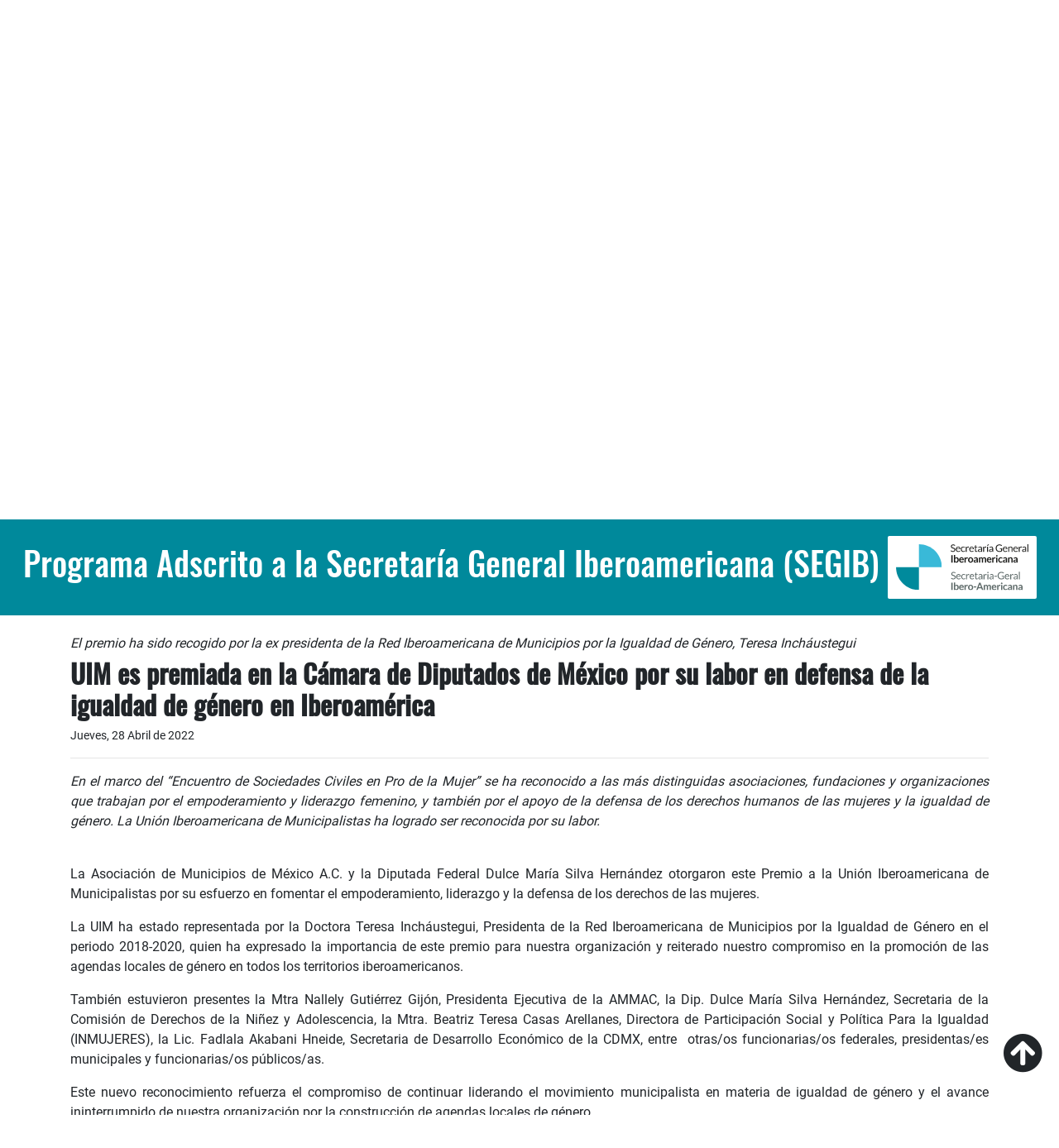

--- FILE ---
content_type: text/html; charset=utf-8
request_url: https://www.uimunicipalistas.org/actualidad/la-uim-recibe-reconocimiento-en-la-camara-de-diputados-de-mexico-por-fomentar-la-defensa-de-los-derechos-de-las-mujeres-y-la-igualdad-de-genero-en-iberoamerica/
body_size: 137911
content:
<!DOCTYPE html>
<html lang="">
    <head>
        <meta charset="utf-8">
        <meta http-equiv="X-UA-Compatible" content="IE=edge">
        <meta name="google-site-verification" content="TKKKCAJfZYWPOQZy7jWXfQzUe5MYgR6CyWV0RS-1-OQ" />
        <meta name="owner" content="Unión Iberoamericana de Municipalistas">
        <meta name="author" content="Liliana A. Ladrón de Guevara, comunicaciones@uimunicipalistas.org">
        <meta name="revisit" content="1 day"/>
        <meta name="viewport" content="width=device-width, initial-scale=1">
        <meta name="language" content="Spanish" />
        <META HTTP-EQUIV="Content-Language" CONTENT="ES-ES">
        <meta name="robots" content="All">
        <meta name="reply-to" content="info@uimunicipalistas.org">
        <meta property="og:type" content="article" />
        <meta property="og:site_name" content="Unión Iberoamericana de Municipalistas" />
        <meta property="fb:admins" content="1060322857" />
        <meta property="fb:app_id" content="2296169920437528" />
        <meta name="identifier-URL" content="http://www.uimunicipalistas.org/actualidad/la-uim-recibe-reconocimiento-en-la-camara-de-diputados-de-mexico-por-fomentar-la-defensa-de-los-derechos-de-las-mujeres-y-la-igualdad-de-genero-en-iberoamerica/">
        <meta property="og:url" content="http://www.uimunicipalistas.org/actualidad/la-uim-recibe-reconocimiento-en-la-camara-de-diputados-de-mexico-por-fomentar-la-defensa-de-los-derechos-de-las-mujeres-y-la-igualdad-de-genero-en-iberoamerica/" />
        <meta name="url" content="/actualidad/la-uim-recibe-reconocimiento-en-la-camara-de-diputados-de-mexico-por-fomentar-la-defensa-de-los-derechos-de-las-mujeres-y-la-igualdad-de-genero-en-iberoamerica/">
        <meta name="twitter:card" content="summary">
        <meta name="twitter:site" content="@uimunicipalista">
        <meta name="twitter:creator" content="@uimunicipalista">
        
    <title>UIM: UIM es premiada en la Cámara de Diputados de México por su labor en defensa de la igualdad de género en Iberoamérica</title>
    <meta name="title" content="UIM: UIM es premiada en la Cámara de Diputados de México por su labor en defensa de la igualdad de género en Iberoamérica"/>
    <meta name="description" content="En el marco del “Encuentro de Sociedades Civiles en Pro de la Mujer”  se ha  reconocido a las más distinguidas asociaciones, fundaciones y organizaciones que trabajan por el empoderamiento y liderazgo femenino, y también por el apoyo de la defensa de los derechos humanos de las mujeres y la igualdad de género.
La Unión Iberoamericana de Municipalistas ha logrado ser reconocida por su labor.">
    <meta name="keywords" content="UIM, Cooperación, Iberoamérica, premiada, Cámara, Diputados, México, labor, defensa, igualdad, género, Iberoamérica">
    <meta property="og:title" content="UIM es premiada en la Cámara de Diputados de México por su labor en defensa de la igualdad de género en Iberoamérica" />
    <meta property="og:description" content="En el marco del “Encuentro de Sociedades Civiles en Pro de la Mujer”  se ha  reconocido a las más distinguidas asociaciones, fundaciones y organizaciones que trabajan por el empoderamiento y liderazgo femenino, y también por el apoyo de la defensa de los derechos humanos de las mujeres y la igualdad de género.
La Unión Iberoamericana de Municipalistas ha logrado ser reconocida por su labor." />
    <meta property="og:image" content="https://www.uimunicipalistas.org/media/banners/e139a078-2589-463e-8464-5b0e8dfa8214.jpeg" />
    <meta property="og:image:width" content="640" />
    <meta property="og:image:height" content="853" />
    <meta name="twitter:title" content="UIM es premiada en la Cámara de Diputados de México por su labor en defensa de la igualdad de género en Iberoamérica: UIM es premiada en la Cámara de Diputados de México por su labor en defensa de la igualdad de género en Iberoamérica">
    <meta name="twitter:description" content="En el marco del “Encuentro de Sociedades Civiles en Pro de la Mujer”  se ha  reconocido a las más distinguidas asociaciones, fundaciones y organizaciones que trabajan por el empoderamiento y liderazgo femenino, y también por el apoyo de la defensa de los derechos humanos de las mujeres y la igualdad de género.
La Unión Iberoamericana de Municipalistas ha logrado ser reconocida por su labor.">
    <meta name="twitter:image" content="https://www.uimunicipalistas.org/media/banners/e139a078-2589-463e-8464-5b0e8dfa8214.jpeg">

        <meta name="viewport" content="width=device-width, initial-scale=1, shrink-to-fit=no">
        <meta http-equiv="X-UA-Compatible" content="IE=edge">
        <meta name="theme-color" content="#00899B">
        <link rel="apple-touch-icon" sizes="57x57" href="/static/img/fav/apple-icon-57x57.png">
<link rel="apple-touch-icon" sizes="60x60" href="/static/img/fav/apple-icon-60x60.png">
<link rel="apple-touch-icon" sizes="72x72" href="/static/img/fav/apple-icon-72x72.png">
<link rel="apple-touch-icon" sizes="76x76" href="/static/img/fav/apple-icon-76x76.png">
<link rel="apple-touch-icon" sizes="114x114" href="/static/img/fav/apple-icon-114x114.png">
<link rel="apple-touch-icon" sizes="120x120" href="/static/img/fav/apple-icon-120x120.png">
<link rel="apple-touch-icon" sizes="144x144" href="/static/img/fav/apple-icon-144x144.png">
<link rel="apple-touch-icon" sizes="152x152" href="/static/img/fav/apple-icon-152x152.png">
<link rel="apple-touch-icon" sizes="180x180" href="/static/img/fav/apple-icon-180x180.png">
<link rel="icon" type="image/png" sizes="192x192"  href="/static/img/fav/android-icon-192x192.png">
<link rel="icon" type="image/png" sizes="32x32" href="/static/img/fav/favicon-32x32.png">
<link rel="icon" type="image/png" sizes="96x96" href="/static/img/fav/favicon-96x96.png">
<link rel="icon" type="image/png" sizes="16x16" href="/static/img/fav/favicon-16x16.png">
<link rel="manifest" href="/static/img/fav/manifest.json">
<meta name="msapplication-TileColor" content="#ffffff">
<meta name="msapplication-TileImage" content="/ms-icon-144x144.png">

        <link rel="stylesheet" href="https://stackpath.bootstrapcdn.com/bootstrap/4.1.3/css/bootstrap.min.css" integrity="sha384-MCw98/SFnGE8fJT3GXwEOngsV7Zt27NXFoaoApmYm81iuXoPkFOJwJ8ERdknLPMO" crossorigin="anonymous">
        <link rel="stylesheet" href="https://use.fontawesome.com/releases/v5.2.0/css/all.css" integrity="sha384-hWVjflwFxL6sNzntih27bfxkr27PmbbK/iSvJ+a4+0owXq79v+lsFkW54bOGbiDQ" crossorigin="anonymous">
        <link rel="stylesheet" href="/static/vendors/pace/pace-theme-minimal.min.css">
        <link rel="stylesheet" href="https://cdnjs.cloudflare.com/ajax/libs/animate.css/3.7.2/animate.min.css">        
        <!-- HTML5 Shim and Respond.js IE8 support of HTML5 elemnets and media queries -->
        <link rel="stylesheet" href="https://cdnjs.cloudflare.com/ajax/libs/aos/2.3.4/aos.css" integrity="sha512-1cK78a1o+ht2JcaW6g8OXYwqpev9+6GqOkz9xmBN9iUUhIndKtxwILGWYOSibOKjLsEdjyjZvYDq/cZwNeak0w==" crossorigin="anonymous" referrerpolicy="no-referrer" />
        <!-- WARNING: Respond.js doesn't work if you view the page via file:// -->
        <!--[if lt IE 9]>
            <script src="https://oss.maxcdn.com/libs/html5shiv/3.7.2/html5shiv.min.js"></script>
            <script src="https://oss.maxcdn.com/libs/respond.js/1.4.2/respond.min.js"></script>
        <![endif]-->
        <link rel="stylesheet" href="/static/cms/css/estilos.min.css">
        
        
        
        
    </head>
    <body>
        

            
                
                    
                        

<div class="container d-none d-md-block mt-3">
    <div class="row">
        <div class="col-md-3">
            <ul class="nav">
                <li class="list-inline-item d-xs-block d-lg-none">
                    <a href=""><img style="width: 20px" src="https://upload.wikimedia.org/wikipedia/commons/b/bf/Simplified_Flag_of_Spain_%28civil_variant%29.svg" alt=""></a>
                </li>
                <li class="list-inline-item d-xs-block d-lg-none">
                    <a href=""><img style="width: 20px" src="https://upload.wikimedia.org/wikipedia/commons/thumb/5/5c/Flag_of_Portugal.svg/255px-Flag_of_Portugal.svg.png" alt=""></a>
                </li>
                <li class="nav-item d-none d-lg-block">
                    <a class="nav-link active" href="#" style="font-size: 0.8em !important">Español</a>
                </li>
                <li class="nav-item d-none d-lg-block">
                    <a class="nav-link text-muted" href="#" style="font-size: 0.8em !important">Portugués</a>
                </li>
            </ul>
        </div>
        <div class="col-md-9">
            <div class="text-right">
                <ul class="enlaces list list-inline d-none d-md-block" style="margin-bottom: 0px">
                    <li class="list-inline-item">
                        <a onclick="gtag('event','enlace',{'event_category':'menu_superior','event_action':'clic','event_label':'Personas UIM'});" title="Personas UIM" target="_blank" href="https://personas.uimunicipalistas.org"><i class="fa fa-users margin-r-5"></i><b>PERSONAS</b>·UIM</a><span class="margin-r-5"></span>
                    </li>
                    <li class="list-inline-item">
                        <a onclick="gtag('event','enlace',{'event_category':'menu_superior','event_action':'clic','event_label':'CampusPersonas UIM'});" title="Campus UIM" target="_blank" href="https://campus.uimunicipalistas.org"><i class="fa fa-book margin-r-5"></i><b>CAMPUS</b>·UIM</a><span class="margin-r-5"></span>
                    </li>
                    <li class="list-inline-item d-sm-none d-lg-inline-block">
                        <a href="call:0034958215047"><i class="fa fa-phone margin-r-5"></i>+34 958215047</a>
                    </li>
                    <li class="list-inline-item d-xs-block">
                        <a onclick="gtag('event','enlace',{'event_category':'menu_superior','event_action':'clic','event_label':'Twitter'});" title="Twitter UIM" href="https://twitter.com/uimunicipalista" target="_blank"><i class="fab fa-twitter margin-r-5"></i></a>
                    </li>
                    <li class="list-inline-item d-xs-block">
                        <a onclick="gtag('event','enlace',{'event_category':'menu_superior','event_action':'clic','event_label':'Facebook'});" title="Facebook UIM" href="https://www.facebook.com/uimunicipalistas" target="_blank"><i class="fab fa-facebook-f margin-r-5"></i></a>
                    </li>
                    <li class="list-inline-item d-xs-block">
                        <a onclick="gtag('event','enlace',{'event_category':'menu_superior','event_action':'clic','event_label':'Instragram'});" title="Instragram UIM" href="https://www.instagram.com/uimunicipalistas/" target="_blank"><i class="fab fa-instagram margin-r-5"></i></a>
                    </li>                    
                    <li class="list-inline-item d-xs-block">
                        <a onclick="gtag('event','enlace',{'event_category':'menu_superior','event_action':'clic','event_label':'Linkedin'});" title="Linkedin UIM" href="https://es.linkedin.com/in/uimunicipalistas" target="_blank"><i class="fab fa-linkedin-in margin-r-5"></i></a>
                    </li>
                    <li class="list-inline-item d-xs-block">
                        <a onclick="gtag('event','enlace',{'event_category':'menu_superior','event_action':'clic','event_label':'Skype'});" href="skype:uimunicipalistas"><i class="fab fa-skype margin-r-5"></i></a>
                    </li>
                    <li class="list-inline-item d-none d-lg-inline-block">
                        
                    </li>
                </ul>
            </div>
        </div>
        <div class="clearfix"></div>
    </div>
</div>

                    
                    
                        

<div class="container mb-md-3">
    <div class="row pt-2" style="border-top: solid 1px #dadada">
        <div class="col-8 offset-2 offset-md-0 col-lg-4 col-md-4">
            <a href="/">
                <img style="width: 100%" src="https://cdn.uimunicipalistas.org/uim.svg" alt="">
            </a>
        </div>

        <div class="d-none d-md-block col-lg col-md">
            
            <form action="/search/" class="form-inline mt-3 float-right" style="justify-content: right" method="GET">
                <input id="id_search_general" minlength="5" name="q" value="" class="form-control mr-sm-2 btn-flat" type="search" placeholder="Buscar" aria-label="Search">
                <button class="btn d-none d-lg-block  btn-outline-segib btn-flat my-2 my-sm-0" type="submit">Buscar</button>
            </form>
            
        </div>

        <div class="clearfix"></div>
    </div>
</div>

                    
                

                
                    





<div class="menu_principal d-none d-md-block">
    <nav class="navbar navbar-expand-lg navbar-oscuro mt-3">
        <div class="container menu">
            <div class="menu-item d-none d-lg-block pt-2" id="tab-0">
                <a href="/" class="nav-link">
                    <i class="fa fa-home margin-r-5"></i>INICIO
                </a>
            </div>
            
                <div class="menu-item pt-2" id="tab-1">
                    <a class="nav-link" data-panel="panel-1" href="#">SOMOS</a>
                </div>
            
                <div class="menu-item pt-2" id="tab-2">
                    <a class="nav-link" data-panel="panel-2" href="#">HACEMOS</a>
                </div>
            
                <div class="menu-item pt-2" id="tab-3">
                    <a class="nav-link" data-panel="panel-3" href="#">ALIANZAS</a>
                </div>
            
                <div class="menu-item pt-2" id="tab-4">
                    <a class="nav-link" data-panel="panel-4" href="#">REDES UIM</a>
                </div>
            
            
                <div class="menu-item pt-2" id="tab-servicios" >
                    <a href="#" class="nav-link" data-panel="panel-servicios">
                        <i class="fa fa-user-cog margin-r-5"></i>SERVICIOS</a>
                </div>
            
            
                <div class="menu-item pt-2 d-none d-lg-block" id="tab-contacto" >
                    <a href="/contactar/" class="nav-link" data-panel="panel-contacto">
                        <i class="fa fa-envelope margin-r-5"></i>CONTACTO</a>
                </div>
            

            <div class="menu-content" id="id-menuContent">
                
                    <div id="panel-1" class="menu-panel">
                        <div class="contenido">
                            <div class="row">
                                <div class="col-lg-3 col-sm-12">
                                    <div class="titulo">SOMOS</div>
                                    <div class="descripcion d-none d-lg-block"><b>PERSONAS</b> que trabajan con <b>PERSONAS</b> para las <b>PERSONAS</b>
<br><br>
<p><a target="_blank" href="https://forms.gle/XfuT2Nfp8Dzyr38PA" class="btn btn-sm  btn-outline-segib btn-flat">¡¡ SUSCRÍBETE !!</a>
<br><br><a href="https://personas.uimunicipalistas.org/accounts/registro/miembros-uim/" class="btn btn-sm  btn-outline-segib btn-flat">¡¡ ASÓCIATE A LA UIM !!</a>
</p></div>
                                </div>
                                <div class="col-lg-9 col-sm cl-3 mt-sm-0 mt-lg-3 mb-3">
                                    <ul class="menu-items list-unstyled">
                                    
                                        
                                            <li class="hijo sin-hijos">
                                                <a class="hijo" href="/saluda-la-presidenta-uim/">Saludo del Presidente</a>
                                            </li>
                                        
                                    
                                        
                                            <li class="hijo sin-hijos">
                                                <a class="hijo" href="/saluda-secretario-general/">Saludo del Secretario General</a>
                                            </li>
                                        
                                    
                                        
                                            <li class="hijo sin-hijos">
                                                <a class="hijo" href="/presidentes-anteriores/">Presidentes/as y Secretarios Generales</a>
                                            </li>
                                        
                                    
                                        
                                            <li class="hijo sin-hijos">
                                                <a class="hijo" href="/autoridades/">Autoridades</a>
                                            </li>
                                        
                                    
                                        
                                            <li class="hijo con-hijos">Organos de Gobierno</li>
                                            <ul class="menu-items list-unstyled">
                                            
                                                <li class="nieto ml-4">
                                                    <a href="/consejo-de-direccion/">Consejo de Dirección</a>
                                                </li>
                                            
                                                <li class="nieto ml-4">
                                                    <a href="/comision-gobierno-territorial/">Comisión Gobierno Territorial</a>
                                                </li>
                                            
                                                <li class="nieto ml-4">
                                                    <a href="/comision-gobierno-estrategico/">Comisión Gobierno Estratégico</a>
                                                </li>
                                            
                                            </ul>
                                        
                                    
                                        
                                            <li class="hijo sin-hijos">
                                                <a class="hijo" href="/nuestro-equipo/">Nuestro Equipo</a>
                                            </li>
                                        
                                    
                                        
                                            <li class="hijo sin-hijos">
                                                <a class="hijo" href="/que-es-la-uim/">¿Qué es la UIM?</a>
                                            </li>
                                        
                                    
                                        
                                            <li class="hijo sin-hijos">
                                                <a class="hijo" href="/mision-vision-valores/">Misión, Visión, Valores</a>
                                            </li>
                                        
                                    
                                        
                                            <li class="hijo con-hijos">Ejes temáticos</li>
                                            <ul class="menu-items list-unstyled">
                                            
                                                <li class="nieto ml-4">
                                                    <a href="/buen-gobierno-y-calidad-democratica/">Buen Gobierno y Calidad Democrática</a>
                                                </li>
                                            
                                                <li class="nieto ml-4">
                                                    <a href="/fortalecimiento-institucional/">Fortalecimiento Institucional</a>
                                                </li>
                                            
                                                <li class="nieto ml-4">
                                                    <a href="/derechos-humanos-y-genero/">Derechos Humanos y Género</a>
                                                </li>
                                            
                                                <li class="nieto ml-4">
                                                    <a href="/desarollo-economico-innovacion-y-talento-territorial/">Desarrollo Económico Local</a>
                                                </li>
                                            
                                                <li class="nieto ml-4">
                                                    <a href="/sostenibilidad-y-cambio-climatico/">Sostenibilidad y Cambio Climático</a>
                                                </li>
                                            
                                            </ul>
                                        
                                    
                                        
                                            <li class="hijo con-hijos">Áreas Operativas</li>
                                            <ul class="menu-items list-unstyled">
                                            
                                                <li class="nieto ml-4">
                                                    <a href="/escuela-de-gobierno-local/">Escuela Iberoamericana de Altos Estudios en Gobier</a>
                                                </li>
                                            
                                                <li class="nieto ml-4">
                                                    <a href="/agencia-de-cooperacion-tecnica/">Agencia Iberoamericana de Cooperación Técnica</a>
                                                </li>
                                            
                                                <li class="nieto ml-4">
                                                    <a href="/instituto-urbano-territorial/">Instituto Iberoamericano Urbano Territorial</a>
                                                </li>
                                            
                                                <li class="nieto ml-4">
                                                    <a href="/gabinete-tecnico/">Gabinete  Técnico</a>
                                                </li>
                                            
                                            </ul>
                                        
                                    
                                        
                                            <li class="hijo con-hijos">Identidad e Imagen</li>
                                            <ul class="menu-items list-unstyled">
                                            
                                                <li class="nieto ml-4">
                                                    <a href="/manual-de-normas-graficas/">Manual de Normas Gráficas</a>
                                                </li>
                                            
                                            </ul>
                                        
                                    
                                        
                                            <li class="hijo con-hijos">Transparencia</li>
                                            <ul class="menu-items list-unstyled">
                                            
                                                <li class="nieto ml-4">
                                                    <a href="/en-uim-somos-transparencia/">Informes de Auditoría</a>
                                                </li>
                                            
                                                <li class="nieto ml-4">
                                                    <a href="/memorias/">Memorias</a>
                                                </li>
                                            
                                            </ul>
                                        
                                    
                                    </ul>
                                </div>
                            </div>
                        </div>
                    </div>
                
                    <div id="panel-2" class="menu-panel">
                        <div class="contenido">
                            <div class="row">
                                <div class="col-lg-3 col-sm-12">
                                    <div class="titulo">HACEMOS</div>
                                    <div class="descripcion d-none d-lg-block">Trabajamos el fortalecimiento local desde el <b>MUNICIPALISMO</b>, promoviendo la <b>formación</b> y profesionalización de la gestión pública, así como la <b>cooperación</b> e <b>investigación</b> .</div>
                                </div>
                                <div class="col-lg-9 col-sm cl-3 mt-sm-0 mt-lg-3 mb-3">
                                    <ul class="menu-items list-unstyled">
                                    
                                        
                                            <li class="hijo con-hijos">Formación y Profesionalización</li>
                                            <ul class="menu-items list-unstyled">
                                            
                                                <li class="nieto ml-4">
                                                    <a href="/posgrado/">Maestrías UIM</a>
                                                </li>
                                            
                                                <li class="nieto ml-4">
                                                    <a href="/cursos-internacionales/">Especializaciones</a>
                                                </li>
                                            
                                                <li class="nieto ml-4">
                                                    <a href="/capacitacion-tecnica/">Capacitación Técnica UIM</a>
                                                </li>
                                            
                                                <li class="nieto ml-4">
                                                    <a href="/misiones-internacionales/">Misiones Internacionales</a>
                                                </li>
                                            
                                                <li class="nieto ml-4">
                                                    <a href="/formacion-continua-uim/">Formación Continua UIM</a>
                                                </li>
                                            
                                            </ul>
                                        
                                    
                                        
                                            <li class="hijo sin-hijos">
                                                <a class="hijo" href="/cooperacion-para-el-desarrollo/">Asistencias Técnicas Internacionales</a>
                                            </li>
                                        
                                    
                                        
                                            <li class="hijo con-hijos">Estancias Internacionales</li>
                                            <ul class="menu-items list-unstyled">
                                            
                                                <li class="nieto ml-4">
                                                    <a href="/becas-de-investigacion/">Becas de investigación</a>
                                                </li>
                                            
                                                <li class="nieto ml-4">
                                                    <a href="/pasantias/">Pasantías Internacionales</a>
                                                </li>
                                            
                                                <li class="nieto ml-4">
                                                    <a href="/practicas-profesionales/">Prácticas Profesionales</a>
                                                </li>
                                            
                                            </ul>
                                        
                                    
                                        
                                            <li class="hijo con-hijos">Premios UIM</li>
                                            <ul class="menu-items list-unstyled">
                                            
                                                <li class="nieto ml-4">
                                                    <a href="/reglamento-distinciones-uim/">Reglamento y Distinciones UIM</a>
                                                </li>
                                            
                                                <li class="nieto ml-4">
                                                    <a href="/luciano-parejo/">Premio Iberoamericano  Luciano Parejo Alfonso.</a>
                                                </li>
                                            
                                                <li class="nieto ml-4">
                                                    <a href="/angel-ballesteros/">Premio Iberoamericano Ángel Ballesteros Fernández.</a>
                                                </li>
                                            
                                                <li class="nieto ml-4">
                                                    <a href="/flacma/">Premio UIM a las Buenas Prácticas Locales.</a>
                                                </li>
                                            
                                                <li class="nieto ml-4">
                                                    <a href="/enrique-rodriguez/">Premio Iberoamericano Enrique Rodríguez García.</a>
                                                </li>
                                            
                                                <li class="nieto ml-4">
                                                    <a href="/buenas-practicas-genero/">Premio a Buenas Prácticas Locales en Género.</a>
                                                </li>
                                            
                                                <li class="nieto ml-4">
                                                    <a href="/alexis-de-tocqueville/">Premio Iberoamericano Alexis de Tocqueville.</a>
                                                </li>
                                            
                                                <li class="nieto ml-4">
                                                    <a href="/premios-iberoamericanos-uim-a-la-comunicacion-publica/">Premios Iberoamericanos a la Comunicación Pública.</a>
                                                </li>
                                            
                                            </ul>
                                        
                                    
                                        
                                            <li class="hijo sin-hijos">
                                                <a class="hijo" href="/investigacion-y-publicaciones/">Investigación y Publicaciones</a>
                                            </li>
                                        
                                    
                                        
                                            <li class="hijo con-hijos">Eventos Iberoamericanos</li>
                                            <ul class="menu-items list-unstyled">
                                            
                                                <li class="nieto ml-4">
                                                    <a href="/congreso-iberoamericano-de-municipalistas/">Congresos Iberoamericanos</a>
                                                </li>
                                            
                                                <li class="nieto ml-4">
                                                    <a href="/cumbres-iberoamericana-de-agendas-locales-de-genero/">Cumbres de Género</a>
                                                </li>
                                            
                                                <li class="nieto ml-4">
                                                    <a href="/encuentros-de-autoridades/">Encuentros de Autoridades</a>
                                                </li>
                                            
                                                <li class="nieto ml-4">
                                                    <a href="/encuentros-de-comunicadores/">Encuentros de Comunicación Pública</a>
                                                </li>
                                            
                                                <li class="nieto ml-4">
                                                    <a href="/seminarios-y-conferencias-internacionales/">Seminarios y Conferencias</a>
                                                </li>
                                            
                                            </ul>
                                        
                                    
                                        
                                            <li class="hijo con-hijos">Revistas Iberoamericanas</li>
                                            <ul class="menu-items list-unstyled">
                                            
                                                <li class="nieto ml-4">
                                                    <a href="/revista-iberoamericana-de-gobierno-local/">Revista CIGOB (RIGL)</a>
                                                </li>
                                            
                                                <li class="nieto ml-4">
                                                    <a href="/revista-digital-agendas-locales-de-genero/">Revista Género (AGL)</a>
                                                </li>
                                            
                                                <li class="nieto ml-4">
                                                    <a href="/vox-localis/">Revista Voxlocalis</a>
                                                </li>
                                            
                                                <li class="nieto ml-4">
                                                    <a href="/periodico-impreso-edil/">Periódico Edil</a>
                                                </li>
                                            
                                            </ul>
                                        
                                    
                                        
                                            <li class="hijo con-hijos">Entrevistas y Podcast</li>
                                            <ul class="menu-items list-unstyled">
                                            
                                                <li class="nieto ml-4">
                                                    <a href="/conversacion-municipalista-un-nuevo-espacio-de-intercambio-y-aprendizaje-uim/">Conversación Municipalista</a>
                                                </li>
                                            
                                            </ul>
                                        
                                    
                                    </ul>
                                </div>
                            </div>
                        </div>
                    </div>
                
                    <div id="panel-3" class="menu-panel">
                        <div class="contenido">
                            <div class="row">
                                <div class="col-lg-3 col-sm-12">
                                    <div class="titulo">ALIANZAS</div>
                                    <div class="descripcion d-none d-lg-block">Facilitamos espacios e instrumentos para el trabajo colaborativo en favor del <b>desarrollo local</b>, promoviendo sinergias y articulando agendas con organismos internacionales, redes y entidades públicas y privadas de Iberoamérica.</div>
                                </div>
                                <div class="col-lg-9 col-sm cl-3 mt-sm-0 mt-lg-3 mb-3">
                                    <ul class="menu-items list-unstyled">
                                    
                                        
                                            <li class="hijo sin-hijos">
                                                <a class="hijo" href="/territorios/">Territorios</a>
                                            </li>
                                        
                                    
                                        
                                            <li class="hijo sin-hijos">
                                                <a class="hijo" href="/organismos-internacionales/">Organismos Internacionales</a>
                                            </li>
                                        
                                    
                                        
                                            <li class="hijo sin-hijos">
                                                <a class="hijo" href="/medios-de-comunicacion/">Medios de Comunicación Colaboradores con la UIM</a>
                                            </li>
                                        
                                    
                                    </ul>
                                </div>
                            </div>
                        </div>
                    </div>
                
                    <div id="panel-4" class="menu-panel">
                        <div class="contenido">
                            <div class="row">
                                <div class="col-lg-3 col-sm-12">
                                    <div class="titulo">REDES UIM</div>
                                    <div class="descripcion d-none d-lg-block">La UIM cuenta con redes institucionales que trabajan en la Cooperación Internacional al Desarrollo Local desde la mirada de las entidades españolas, los municipios de Iberoamérica, el mundo privado a través de las empresas y la visión académica a través de la Red de Universidades.</div>
                                </div>
                                <div class="col-lg-9 col-sm cl-3 mt-sm-0 mt-lg-3 mb-3">
                                    <ul class="menu-items list-unstyled">
                                    
                                        
                                            <li class="hijo con-hijos">Redes Institucionales</li>
                                            <ul class="menu-items list-unstyled">
                                            
                                                <li class="nieto ml-4">
                                                    <a href="/red-uim-de-cooperacion-internacional-al-desarrollo-local-rudicel/">RUDICEL</a>
                                                </li>
                                            
                                                <li class="nieto ml-4">
                                                    <a href="/riidel/">RIIDEL</a>
                                                </li>
                                            
                                                <li class="nieto ml-4">
                                                    <a href="/red-uni/">RED DE UNIVERSIDADES</a>
                                                </li>
                                            
                                                <li class="nieto ml-4">
                                                    <a href="/red-empresas/">RED DE EMPRESAS</a>
                                                </li>
                                            
                                            </ul>
                                        
                                    
                                        
                                            <li class="hijo con-hijos">Redes Temáticas</li>
                                            <ul class="menu-items list-unstyled">
                                            
                                                <li class="nieto ml-4">
                                                    <a href="/rimig/">Género</a>
                                                </li>
                                            
                                                <li class="nieto ml-4">
                                                    <a href="/ibercomp/">Comunicación Pública</a>
                                                </li>
                                            
                                                <li class="nieto ml-4">
                                                    <a href="/juventud/">Juventud</a>
                                                </li>
                                            
                                                <li class="nieto ml-4">
                                                    <a href="/infancias/">Infancias</a>
                                                </li>
                                            
                                                <li class="nieto ml-4">
                                                    <a href="/turismo/">Turismo</a>
                                                </li>
                                            
                                                <li class="nieto ml-4">
                                                    <a href="/rimsr/">Cambio Climático</a>
                                                </li>
                                            
                                                <li class="nieto ml-4">
                                                    <a href="/paz/">Paz</a>
                                                </li>
                                            
                                            </ul>
                                        
                                    
                                        
                                            <li class="hijo con-hijos">Redes de Personas</li>
                                            <ul class="menu-items list-unstyled">
                                            
                                                <li class="nieto ml-4">
                                                    <a href="/red-de-personas-uim/">Personas UIM</a>
                                                </li>
                                            
                                            </ul>
                                        
                                    
                                    </ul>
                                </div>
                            </div>
                        </div>
                    </div>
                
                
                    <div id="panel-servicios" class="menu-panel">
                        <div class="contenido">
                            <div class="row">
                                <div class="col-sm-12 col-lg-3 ">
                                    <div class="titulo">
                                        SERVICIOS
                                    </div>
                                    <div class="descripcion d-none d-lg-block">
                                       En este espacio dispones de servicios de excelencia pensados para <b>PERSONAS</b> que trabajan con <b>PERSONAS</b> para las <b>PERSONAS</b>.

Si necesitas comunicarte con la UIM por estos u otros servicios haz clic en  <br><br><a href="/contactar" class="btn btn-outline-success btn-flat">Contacta con nosotros</a>
                                    </div>
                                </div>
                                <div class="col-sm col-lg-9 mt-sm-0 mt-lg-3 mb-3">
                                        <div class="d-md-block d-none">
<p><a href="https://personas.uimunicipalistas.org"><strong>PERSONAS UIM</strong></a><br />
Las PERSONAS UIM son la esencia de nuestra organizaci&oacute;n. En este apartado puedes asociarte y ser parte de nuestras iniciativas. Si ya eres miembro, ingresa desde este apartado a tu panel de usuario.</p>

<p><a href="https://pga.uimunicipalistas.org/catalogo"><strong>CAT&Aacute;LOGO DE ACTIVIDADES</strong></a><br />
Conoce los programas acad&amp;eacute;micos, las becas y todas las iniciativas impulsadas desde la UIM para mejorar las capacidades t&eacute;cnicas al servicio del fortalecimiento local y de la mejora de las administraciones p&uacute;blicas.</p>

<p><a href="https://libreria.uimunicipalistas.org"><strong>LIBRER&Iacute;A UIM</strong></a><br />
Accede a libros, manuales y material bibliogr&amp;aacute;fico digital producido, editado y publicado por la UIM. Puedes descargarlo gratuitamente si est&amp;aacute;s asociado a nuestra organizaci&oacute;n y obtenerlo a precios simb&oacute;licos en formato f&iacute;sico.</p>

<p><a href="https://centrodoc.uimunicipalistas.org"><strong>CENTRO DE DOCUMENTACI&Oacute;N</strong></a><br />
Disponemos de uno de los centros m&aacute;s completos con material sobre municipalismo y gesti&oacute;n p&uacute;blica local en Iberoam&eacute;rica que ponemos a tu disposici&oacute;n.</p>

<p><a href="https://campus.uimunicipalistas.org"><strong>CAMPUS VIRTUAL</strong></a><br />
Ingresa a las aulas virtuales en que se imparte la formaci&oacute;n UIM y en que puedes compartir conocimiento y saber hacer con gestores/as p&uacute;blicos de toda Iberoam&eacute;rica.</p>

<p><a href="https://www.escuelabierta.org"><strong>ESCUELA ABIERTA</strong></a><br />
Conoce nuestro Programa de Formaci&oacute;n Continua, que te brinda la posibilidad de acceder a Cursos cortos, m&aacute;s espec&iacute;ficos, de menor duraci&oacute;n, y gratuitos.</p>

</div>

<div class="d-md-none"><a href="https://personas.uimunicipalistas.org">PERSONAS UIM</a></div>

<div class="d-md-none"><a href="https://pga.uimunicipalistas.org/catalogo">CAT&Aacute;LOGO DE ACTIVIDADES</a></div>

<div class="d-md-none"><a href="https://libreria.uimunici.org">LIBRERIA UIM</a></div>

<div class="d-md-none"><a href="https://centrodoc.uimunicipalistas.org">CENTRO DE DOCUMENTACI&Oacute;N</a></div>

<div class="d-md-none"><a href="https://campus.uimunicipalistas.org">CAMPUS VIRTUAL</a></div>

<div class="d-md-none"><a href="https://www.escuelabierta.org">ESCUELA ABIERTA</a></div>
                                </div>
                            </div>
                        </div>
                    </div>
                
                
            </div>

        </div>
    </nav>
</div>

<div class="menu_principal_mobile d-md-none">
    <nav class="navbar navbar-expand-lg navbar-light bg-light">
        <a class="navbar-brand" href="/">UIMUNICIPALISTAS</a>
        <button class="navbar-toggler" type="button" data-toggle="collapse" data-target="#navbarSupportedContent" aria-controls="navbarSupportedContent" aria-expanded="false" aria-label="Toggle navigation">
            <span class="navbar-toggler-icon"></span>
        </button>

        <div class="collapse navbar-collapse" id="navbarSupportedContent">
            <ul class="navbar-nav mr-auto">
                <li class="nav-item active">
                    <a class="nav-link" href="/">Inicio <span class="sr-only">(current)</span></a>
                </li>
            
                
                    <li class="nav-item dropdown">
                        <a class="nav-link dropdown-toggle" href="" id="nbDML1" data-toggle="dropdown" aria-haspopup="true" aria-expanded="false">SOMOS</a>
                        <ul class="dropdown-menu" role="menu" aria-labelledby="dropdownMenu">
                            
                                
                                    <li><a onclick="gtag('event','enlace',{'event_category':'menu_principal','event_action':'clic','event_label':'Saludo del Presidente'});" title="Saludo del la Presidenta" class="dropdown-item" href="/saluda-la-presidenta-uim/">Saludo del Presidente</a></li>
                                
                            
                                
                                    <li><a onclick="gtag('event','enlace',{'event_category':'menu_principal','event_action':'clic','event_label':'Saludo del Secretario General'});" title="Saludo del Secretario General" class="dropdown-item" href="/saluda-secretario-general/">Saludo del Secretario General</a></li>
                                
                            
                                
                                    <li><a onclick="gtag('event','enlace',{'event_category':'menu_principal','event_action':'clic','event_label':'Presidentes/as y Secretarios Generales'});" title="Presidentes/as y Secretarios Generales" class="dropdown-item" href="/presidentes-anteriores/">Presidentes/as y Secretarios Generales</a></li>
                                
                            
                                
                                    <li><a onclick="gtag('event','enlace',{'event_category':'menu_principal','event_action':'clic','event_label':'Autoridades'});" title="Autoridades UIM" class="dropdown-item" href="/autoridades/">Autoridades</a></li>
                                
                            
                                
                                    <li class="dropdown-submenu">
                                        <a class="dropdown-item" tabindex="-1" href="#">Organos de Gobierno</a>
                                        <ul class="dropdown-menu">
                                            
                                                <li><a onclick="gtag('event','enlace',{'event_category':'menu_principal','event_action':'clic','event_label':'Consejo de Dirección'});" title="Consejo de Dirección" class="dropdown-item" href="/consejo-de-direccion/">Consejo de Dirección</a></li>
                                            
                                                <li><a onclick="gtag('event','enlace',{'event_category':'menu_principal','event_action':'clic','event_label':'Comisión Gobierno Territorial'});" title="Comisión Gobierno Territorial" class="dropdown-item" href="/comision-gobierno-territorial/">Comisión Gobierno Territorial</a></li>
                                            
                                                <li><a onclick="gtag('event','enlace',{'event_category':'menu_principal','event_action':'clic','event_label':'Comisión Gobierno Estratégico'});" title="Comisión Gobierno Estratégico" class="dropdown-item" href="/comision-gobierno-estrategico/">Comisión Gobierno Estratégico</a></li>
                                            
                                        </ul>
                                    </li>
                                
                            
                                
                                    <li><a onclick="gtag('event','enlace',{'event_category':'menu_principal','event_action':'clic','event_label':'Nuestro Equipo'});" title="Nuestro Equipo" class="dropdown-item" href="/nuestro-equipo/">Nuestro Equipo</a></li>
                                
                            
                                
                                    <li><a onclick="gtag('event','enlace',{'event_category':'menu_principal','event_action':'clic','event_label':'¿Qué es la UIM?'});" title="¿Qué es la UIM?" class="dropdown-item" href="/que-es-la-uim/">¿Qué es la UIM?</a></li>
                                
                            
                                
                                    <li><a onclick="gtag('event','enlace',{'event_category':'menu_principal','event_action':'clic','event_label':'Misión, Visión, Valores'});" title="Misión, Visión, Valores" class="dropdown-item" href="/mision-vision-valores/">Misión, Visión, Valores</a></li>
                                
                            
                                
                                    <li class="dropdown-submenu">
                                        <a class="dropdown-item" tabindex="-1" href="#">Ejes temáticos</a>
                                        <ul class="dropdown-menu">
                                            
                                                <li><a onclick="gtag('event','enlace',{'event_category':'menu_principal','event_action':'clic','event_label':'Buen Gobierno y Calidad Democrática'});" title="Buen Gobierno y Calidad Democrática" class="dropdown-item" href="/buen-gobierno-y-calidad-democratica/">Buen Gobierno y Calidad Democrática</a></li>
                                            
                                                <li><a onclick="gtag('event','enlace',{'event_category':'menu_principal','event_action':'clic','event_label':'Fortalecimiento Institucional'});" title="Fortalecimiento Institucional" class="dropdown-item" href="/fortalecimiento-institucional/">Fortalecimiento Institucional</a></li>
                                            
                                                <li><a onclick="gtag('event','enlace',{'event_category':'menu_principal','event_action':'clic','event_label':'Derechos Humanos y Género'});" title="Derechos Humanos y Género" class="dropdown-item" href="/derechos-humanos-y-genero/">Derechos Humanos y Género</a></li>
                                            
                                                <li><a onclick="gtag('event','enlace',{'event_category':'menu_principal','event_action':'clic','event_label':'Desarrollo Económico Local'});" title="Desarrollo Económico, Innovación y Talento Territorial" class="dropdown-item" href="/desarollo-economico-innovacion-y-talento-territorial/">Desarrollo Económico Local</a></li>
                                            
                                                <li><a onclick="gtag('event','enlace',{'event_category':'menu_principal','event_action':'clic','event_label':'Sostenibilidad y Cambio Climático'});" title="Sostenibilidad y Cambio Climático" class="dropdown-item" href="/sostenibilidad-y-cambio-climatico/">Sostenibilidad y Cambio Climático</a></li>
                                            
                                        </ul>
                                    </li>
                                
                            
                                
                                    <li class="dropdown-submenu">
                                        <a class="dropdown-item" tabindex="-1" href="#">Áreas Operativas</a>
                                        <ul class="dropdown-menu">
                                            
                                                <li><a onclick="gtag('event','enlace',{'event_category':'menu_principal','event_action':'clic','event_label':'Escuela Iberoamericana de Altos Estudios en Gobier'});" title="Escuela Iberoamericana de Altos Estudios en Gobierno Local" class="dropdown-item" href="/escuela-de-gobierno-local/">Escuela Iberoamericana de Altos Estudios en Gobier</a></li>
                                            
                                                <li><a onclick="gtag('event','enlace',{'event_category':'menu_principal','event_action':'clic','event_label':'Agencia Iberoamericana de Cooperación Técnica'});" title="Agencia Iberoamericana de Cooperación Técnica" class="dropdown-item" href="/agencia-de-cooperacion-tecnica/">Agencia Iberoamericana de Cooperación Técnica</a></li>
                                            
                                                <li><a onclick="gtag('event','enlace',{'event_category':'menu_principal','event_action':'clic','event_label':'Instituto Iberoamericano Urbano Territorial'});" title="Instituto Iberoamericano Urbano Territorial" class="dropdown-item" href="/instituto-urbano-territorial/">Instituto Iberoamericano Urbano Territorial</a></li>
                                            
                                                <li><a onclick="gtag('event','enlace',{'event_category':'menu_principal','event_action':'clic','event_label':'Gabinete  Técnico'});" title="Gabinete  Técnico" class="dropdown-item" href="/gabinete-tecnico/">Gabinete  Técnico</a></li>
                                            
                                        </ul>
                                    </li>
                                
                            
                                
                                    <li class="dropdown-submenu">
                                        <a class="dropdown-item" tabindex="-1" href="#">Identidad e Imagen</a>
                                        <ul class="dropdown-menu">
                                            
                                                <li><a onclick="gtag('event','enlace',{'event_category':'menu_principal','event_action':'clic','event_label':'Manual de Normas Gráficas'});" title="Manual de Normas Gráficas" class="dropdown-item" href="/manual-de-normas-graficas/">Manual de Normas Gráficas</a></li>
                                            
                                        </ul>
                                    </li>
                                
                            
                                
                                    <li class="dropdown-submenu">
                                        <a class="dropdown-item" tabindex="-1" href="#">Transparencia</a>
                                        <ul class="dropdown-menu">
                                            
                                                <li><a onclick="gtag('event','enlace',{'event_category':'menu_principal','event_action':'clic','event_label':'Informes de Auditoría'});" title="Informes de Auditoría" class="dropdown-item" href="/en-uim-somos-transparencia/">Informes de Auditoría</a></li>
                                            
                                                <li><a onclick="gtag('event','enlace',{'event_category':'menu_principal','event_action':'clic','event_label':'Memorias'});" title="Memorias" class="dropdown-item" href="/memorias/">Memorias</a></li>
                                            
                                        </ul>
                                    </li>
                                
                            
                        </ul>
                    </li>
                
            
                
                    <li class="nav-item dropdown">
                        <a class="nav-link dropdown-toggle" href="" id="nbDML2" data-toggle="dropdown" aria-haspopup="true" aria-expanded="false">HACEMOS</a>
                        <ul class="dropdown-menu" role="menu" aria-labelledby="dropdownMenu">
                            
                                
                                    <li class="dropdown-submenu">
                                        <a class="dropdown-item" tabindex="-1" href="#">Formación y Profesionalización</a>
                                        <ul class="dropdown-menu">
                                            
                                                <li><a onclick="gtag('event','enlace',{'event_category':'menu_principal','event_action':'clic','event_label':'Maestrías UIM'});" title="Maestrías UIM" class="dropdown-item" href="/posgrado/">Maestrías UIM</a></li>
                                            
                                                <li><a onclick="gtag('event','enlace',{'event_category':'menu_principal','event_action':'clic','event_label':'Especializaciones'});" title="Especializaciones" class="dropdown-item" href="/cursos-internacionales/">Especializaciones</a></li>
                                            
                                                <li><a onclick="gtag('event','enlace',{'event_category':'menu_principal','event_action':'clic','event_label':'Capacitación Técnica UIM'});" title="Capacitación Técnica UIM" class="dropdown-item" href="/capacitacion-tecnica/">Capacitación Técnica UIM</a></li>
                                            
                                                <li><a onclick="gtag('event','enlace',{'event_category':'menu_principal','event_action':'clic','event_label':'Misiones Internacionales'});" title="Misiones Internacionales" class="dropdown-item" href="/misiones-internacionales/">Misiones Internacionales</a></li>
                                            
                                                <li><a onclick="gtag('event','enlace',{'event_category':'menu_principal','event_action':'clic','event_label':'Formación Continua UIM'});" title="Formación Continua UIM - Escuela Abierta de Gobierno Local MOOC UIM" class="dropdown-item" href="/formacion-continua-uim/">Formación Continua UIM</a></li>
                                            
                                        </ul>
                                    </li>
                                
                            
                                
                                    <li><a onclick="gtag('event','enlace',{'event_category':'menu_principal','event_action':'clic','event_label':'Asistencias Técnicas Internacionales'});" title="ASISTENCIAS TÉCNICAS INTERNACIONALES" class="dropdown-item" href="/cooperacion-para-el-desarrollo/">Asistencias Técnicas Internacionales</a></li>
                                
                            
                                
                                    <li class="dropdown-submenu">
                                        <a class="dropdown-item" tabindex="-1" href="#">Estancias Internacionales</a>
                                        <ul class="dropdown-menu">
                                            
                                                <li><a onclick="gtag('event','enlace',{'event_category':'menu_principal','event_action':'clic','event_label':'Becas de investigación'});" title="MOVILIDAD INTERNACIONAL PARA LA INVESTIGACIÓN" class="dropdown-item" href="/becas-de-investigacion/">Becas de investigación</a></li>
                                            
                                                <li><a onclick="gtag('event','enlace',{'event_category':'menu_principal','event_action':'clic','event_label':'Pasantías Internacionales'});" title="Estudios comparados e investigación" class="dropdown-item" href="/pasantias/">Pasantías Internacionales</a></li>
                                            
                                                <li><a onclick="gtag('event','enlace',{'event_category':'menu_principal','event_action':'clic','event_label':'Prácticas Profesionales'});" title="Prácticas Profesionales" class="dropdown-item" href="/practicas-profesionales/">Prácticas Profesionales</a></li>
                                            
                                        </ul>
                                    </li>
                                
                            
                                
                                    <li class="dropdown-submenu">
                                        <a class="dropdown-item" tabindex="-1" href="#">Premios UIM</a>
                                        <ul class="dropdown-menu">
                                            
                                                <li><a onclick="gtag('event','enlace',{'event_category':'menu_principal','event_action':'clic','event_label':'Reglamento y Distinciones UIM'});" title="Reglamento distinciones UIM" class="dropdown-item" href="/reglamento-distinciones-uim/">Reglamento y Distinciones UIM</a></li>
                                            
                                                <li><a onclick="gtag('event','enlace',{'event_category':'menu_principal','event_action':'clic','event_label':'Premio Iberoamericano  Luciano Parejo Alfonso.'});" title="Premio Iberoamericano  Luciano Parejo Alfonso." class="dropdown-item" href="/luciano-parejo/">Premio Iberoamericano  Luciano Parejo Alfonso.</a></li>
                                            
                                                <li><a onclick="gtag('event','enlace',{'event_category':'menu_principal','event_action':'clic','event_label':'Premio Iberoamericano Ángel Ballesteros Fernández.'});" title="Premio Iberoamericano Ángel Ballesteros Fernández." class="dropdown-item" href="/angel-ballesteros/">Premio Iberoamericano Ángel Ballesteros Fernández.</a></li>
                                            
                                                <li><a onclick="gtag('event','enlace',{'event_category':'menu_principal','event_action':'clic','event_label':'Premio UIM a las Buenas Prácticas Locales.'});" title="Premio Iberoamericano UIM a las Buenas Prácticas Locales" class="dropdown-item" href="/flacma/">Premio UIM a las Buenas Prácticas Locales.</a></li>
                                            
                                                <li><a onclick="gtag('event','enlace',{'event_category':'menu_principal','event_action':'clic','event_label':'Premio Iberoamericano Enrique Rodríguez García.'});" title="Premio Iberoamericano Enrique Rodríguez García." class="dropdown-item" href="/enrique-rodriguez/">Premio Iberoamericano Enrique Rodríguez García.</a></li>
                                            
                                                <li><a onclick="gtag('event','enlace',{'event_category':'menu_principal','event_action':'clic','event_label':'Premio a Buenas Prácticas Locales en Género.'});" title="Buenas Prácticas Género" class="dropdown-item" href="/buenas-practicas-genero/">Premio a Buenas Prácticas Locales en Género.</a></li>
                                            
                                                <li><a onclick="gtag('event','enlace',{'event_category':'menu_principal','event_action':'clic','event_label':'Premio Iberoamericano Alexis de Tocqueville.'});" title="Premio Iberoamericano Alexis de Tocqueville." class="dropdown-item" href="/alexis-de-tocqueville/">Premio Iberoamericano Alexis de Tocqueville.</a></li>
                                            
                                                <li><a onclick="gtag('event','enlace',{'event_category':'menu_principal','event_action':'clic','event_label':'Premios Iberoamericanos a la Comunicación Pública.'});" title="Premios Iberoamericanos UIM a la Comunicación Pública" class="dropdown-item" href="/premios-iberoamericanos-uim-a-la-comunicacion-publica/">Premios Iberoamericanos a la Comunicación Pública.</a></li>
                                            
                                        </ul>
                                    </li>
                                
                            
                                
                                    <li><a onclick="gtag('event','enlace',{'event_category':'menu_principal','event_action':'clic','event_label':'Investigación y Publicaciones'});" title="Investigación y Publicaciones" class="dropdown-item" href="/investigacion-y-publicaciones/">Investigación y Publicaciones</a></li>
                                
                            
                                
                                    <li class="dropdown-submenu">
                                        <a class="dropdown-item" tabindex="-1" href="#">Eventos Iberoamericanos</a>
                                        <ul class="dropdown-menu">
                                            
                                                <li><a onclick="gtag('event','enlace',{'event_category':'menu_principal','event_action':'clic','event_label':'Congresos Iberoamericanos'});" title="Congreso Iberoamericano de Municipalistas" class="dropdown-item" href="/congreso-iberoamericano-de-municipalistas/">Congresos Iberoamericanos</a></li>
                                            
                                                <li><a onclick="gtag('event','enlace',{'event_category':'menu_principal','event_action':'clic','event_label':'Cumbres de Género'});" title="Cumbres Iberoamericana de Agendas Locales de Género" class="dropdown-item" href="/cumbres-iberoamericana-de-agendas-locales-de-genero/">Cumbres de Género</a></li>
                                            
                                                <li><a onclick="gtag('event','enlace',{'event_category':'menu_principal','event_action':'clic','event_label':'Encuentros de Autoridades'});" title="Encuentros de Autoridades" class="dropdown-item" href="/encuentros-de-autoridades/">Encuentros de Autoridades</a></li>
                                            
                                                <li><a onclick="gtag('event','enlace',{'event_category':'menu_principal','event_action':'clic','event_label':'Encuentros de Comunicación Pública'});" title="Encuentros Iberoamericanos de Comunicación Pública" class="dropdown-item" href="/encuentros-de-comunicadores/">Encuentros de Comunicación Pública</a></li>
                                            
                                                <li><a onclick="gtag('event','enlace',{'event_category':'menu_principal','event_action':'clic','event_label':'Seminarios y Conferencias'});" title="Seminarios y Conferencias Internacionales" class="dropdown-item" href="/seminarios-y-conferencias-internacionales/">Seminarios y Conferencias</a></li>
                                            
                                        </ul>
                                    </li>
                                
                            
                                
                                    <li class="dropdown-submenu">
                                        <a class="dropdown-item" tabindex="-1" href="#">Revistas Iberoamericanas</a>
                                        <ul class="dropdown-menu">
                                            
                                                <li><a onclick="gtag('event','enlace',{'event_category':'menu_principal','event_action':'clic','event_label':'Revista CIGOB (RIGL)'});" title="Revista Iberoamericana de Gobierno Local" class="dropdown-item" href="/revista-iberoamericana-de-gobierno-local/">Revista CIGOB (RIGL)</a></li>
                                            
                                                <li><a onclick="gtag('event','enlace',{'event_category':'menu_principal','event_action':'clic','event_label':'Revista Género (AGL)'});" title="REVISTA DIGITAL Agendas Locales de Género" class="dropdown-item" href="/revista-digital-agendas-locales-de-genero/">Revista Género (AGL)</a></li>
                                            
                                                <li><a onclick="gtag('event','enlace',{'event_category':'menu_principal','event_action':'clic','event_label':'Revista Voxlocalis'});" title="Vox Locális" class="dropdown-item" href="/vox-localis/">Revista Voxlocalis</a></li>
                                            
                                                <li><a onclick="gtag('event','enlace',{'event_category':'menu_principal','event_action':'clic','event_label':'Periódico Edil'});" title="Periódico Impreso Edil" class="dropdown-item" href="/periodico-impreso-edil/">Periódico Edil</a></li>
                                            
                                        </ul>
                                    </li>
                                
                            
                                
                                    <li class="dropdown-submenu">
                                        <a class="dropdown-item" tabindex="-1" href="#">Entrevistas y Podcast</a>
                                        <ul class="dropdown-menu">
                                            
                                                <li><a onclick="gtag('event','enlace',{'event_category':'menu_principal','event_action':'clic','event_label':'Conversación Municipalista'});" title="Conversación Municipalista - Un espacio UIM de entrevistas a protagonistas del mundo local" class="dropdown-item" href="/conversacion-municipalista-un-nuevo-espacio-de-intercambio-y-aprendizaje-uim/">Conversación Municipalista</a></li>
                                            
                                        </ul>
                                    </li>
                                
                            
                        </ul>
                    </li>
                
            
                
                    <li class="nav-item dropdown">
                        <a class="nav-link dropdown-toggle" href="" id="nbDML3" data-toggle="dropdown" aria-haspopup="true" aria-expanded="false">ALIANZAS</a>
                        <ul class="dropdown-menu" role="menu" aria-labelledby="dropdownMenu">
                            
                                
                                    <li><a onclick="gtag('event','enlace',{'event_category':'menu_principal','event_action':'clic','event_label':'Territorios'});" title="Territorios UIM" class="dropdown-item" href="/territorios/">Territorios</a></li>
                                
                            
                                
                                    <li><a onclick="gtag('event','enlace',{'event_category':'menu_principal','event_action':'clic','event_label':'Organismos Internacionales'});" title="Organismos Internacionales" class="dropdown-item" href="/organismos-internacionales/">Organismos Internacionales</a></li>
                                
                            
                                
                                    <li><a onclick="gtag('event','enlace',{'event_category':'menu_principal','event_action':'clic','event_label':'Medios de Comunicación Colaboradores con la UIM'});" title="Media Partner" class="dropdown-item" href="/medios-de-comunicacion/">Medios de Comunicación Colaboradores con la UIM</a></li>
                                
                            
                        </ul>
                    </li>
                
            
                
                    <li class="nav-item dropdown">
                        <a class="nav-link dropdown-toggle" href="" id="nbDML4" data-toggle="dropdown" aria-haspopup="true" aria-expanded="false">REDES UIM</a>
                        <ul class="dropdown-menu" role="menu" aria-labelledby="dropdownMenu">
                            
                                
                                    <li class="dropdown-submenu">
                                        <a class="dropdown-item" tabindex="-1" href="#">Redes Institucionales</a>
                                        <ul class="dropdown-menu">
                                            
                                                <li><a onclick="gtag('event','enlace',{'event_category':'menu_principal','event_action':'clic','event_label':'RUDICEL'});" title="RED UIM DE COOPERACIÓN INTERNACIONAL AL DESARROLLO LOCAL (RUDICEL)" class="dropdown-item" href="/red-uim-de-cooperacion-internacional-al-desarrollo-local-rudicel/">RUDICEL</a></li>
                                            
                                                <li><a onclick="gtag('event','enlace',{'event_category':'menu_principal','event_action':'clic','event_label':'RIIDEL'});" title="RED UIM DE INSTITUCIONES IBEROAMERICANAS PARA EL DESARROLLO LOCAL" class="dropdown-item" href="/riidel/">RIIDEL</a></li>
                                            
                                                <li><a onclick="gtag('event','enlace',{'event_category':'menu_principal','event_action':'clic','event_label':'RED DE UNIVERSIDADES'});" title="RED IBEROAMERICANA DE UNIVERSIDADES Y CENTROS ACADÉMICOS de la UIM" class="dropdown-item" href="/red-uni/">RED DE UNIVERSIDADES</a></li>
                                            
                                                <li><a onclick="gtag('event','enlace',{'event_category':'menu_principal','event_action':'clic','event_label':'RED DE EMPRESAS'});" title="RED UIM DE EMPRESAS COLABORADORAS AL DESARROLLO LOCAL" class="dropdown-item" href="/red-empresas/">RED DE EMPRESAS</a></li>
                                            
                                        </ul>
                                    </li>
                                
                            
                                
                                    <li class="dropdown-submenu">
                                        <a class="dropdown-item" tabindex="-1" href="#">Redes Temáticas</a>
                                        <ul class="dropdown-menu">
                                            
                                                <li><a onclick="gtag('event','enlace',{'event_category':'menu_principal','event_action':'clic','event_label':'Género'});" title="Red Iberoamericana de Municipios por la Igualdad de Género" class="dropdown-item" href="/rimig/">Género</a></li>
                                            
                                                <li><a onclick="gtag('event','enlace',{'event_category':'menu_principal','event_action':'clic','event_label':'Comunicación Pública'});" title="Red Iberoamericana de Profesionales por la Comunicación Pública" class="dropdown-item" href="/ibercomp/">Comunicación Pública</a></li>
                                            
                                                <li><a onclick="gtag('event','enlace',{'event_category':'menu_principal','event_action':'clic','event_label':'Juventud'});" title="JUVENTUD" class="dropdown-item" href="/juventud/">Juventud</a></li>
                                            
                                                <li><a onclick="gtag('event','enlace',{'event_category':'menu_principal','event_action':'clic','event_label':'Infancias'});" title="Red Iberoamericana de Municipios por las Infancias" class="dropdown-item" href="/infancias/">Infancias</a></li>
                                            
                                                <li><a onclick="gtag('event','enlace',{'event_category':'menu_principal','event_action':'clic','event_label':'Turismo'});" title="Red Iberoamericana de Municipios y Territorios Turísticos" class="dropdown-item" href="/turismo/">Turismo</a></li>
                                            
                                                <li><a onclick="gtag('event','enlace',{'event_category':'menu_principal','event_action':'clic','event_label':'Cambio Climático'});" title="Red Iberoamericana de Municipios Sostenibles y Resilientes" class="dropdown-item" href="/rimsr/">Cambio Climático</a></li>
                                            
                                                <li><a onclick="gtag('event','enlace',{'event_category':'menu_principal','event_action':'clic','event_label':'Paz'});" title="PAZ" class="dropdown-item" href="/paz/">Paz</a></li>
                                            
                                        </ul>
                                    </li>
                                
                            
                                
                                    <li class="dropdown-submenu">
                                        <a class="dropdown-item" tabindex="-1" href="#">Redes de Personas</a>
                                        <ul class="dropdown-menu">
                                            
                                                <li><a onclick="gtag('event','enlace',{'event_category':'menu_principal','event_action':'clic','event_label':'Personas UIM'});" title="Personas UIM" class="dropdown-item" href="/red-de-personas-uim/">Personas UIM</a></li>
                                            
                                        </ul>
                                    </li>
                                
                            
                        </ul>
                    </li>
                
            
            
                <li class="nav-item dropdown">
                    <a class="nav-link dropdown-toggle" href="" id="" data-toggle="dropdown" aria-haspopup="true" aria-expanded="false">SERVICIOS</a>
                    <ul class="dropdown-menu" role="menu" aria-labelledby="dropdownMenu">
                        <li class="p-3"><div class="d-md-block d-none">
<p><a href="https://personas.uimunicipalistas.org"><strong>PERSONAS UIM</strong></a><br />
Las PERSONAS UIM son la esencia de nuestra organizaci&oacute;n. En este apartado puedes asociarte y ser parte de nuestras iniciativas. Si ya eres miembro, ingresa desde este apartado a tu panel de usuario.</p>

<p><a href="https://pga.uimunicipalistas.org/catalogo"><strong>CAT&Aacute;LOGO DE ACTIVIDADES</strong></a><br />
Conoce los programas acad&amp;eacute;micos, las becas y todas las iniciativas impulsadas desde la UIM para mejorar las capacidades t&eacute;cnicas al servicio del fortalecimiento local y de la mejora de las administraciones p&uacute;blicas.</p>

<p><a href="https://libreria.uimunicipalistas.org"><strong>LIBRER&Iacute;A UIM</strong></a><br />
Accede a libros, manuales y material bibliogr&amp;aacute;fico digital producido, editado y publicado por la UIM. Puedes descargarlo gratuitamente si est&amp;aacute;s asociado a nuestra organizaci&oacute;n y obtenerlo a precios simb&oacute;licos en formato f&iacute;sico.</p>

<p><a href="https://centrodoc.uimunicipalistas.org"><strong>CENTRO DE DOCUMENTACI&Oacute;N</strong></a><br />
Disponemos de uno de los centros m&aacute;s completos con material sobre municipalismo y gesti&oacute;n p&uacute;blica local en Iberoam&eacute;rica que ponemos a tu disposici&oacute;n.</p>

<p><a href="https://campus.uimunicipalistas.org"><strong>CAMPUS VIRTUAL</strong></a><br />
Ingresa a las aulas virtuales en que se imparte la formaci&oacute;n UIM y en que puedes compartir conocimiento y saber hacer con gestores/as p&uacute;blicos de toda Iberoam&eacute;rica.</p>

<p><a href="https://www.escuelabierta.org"><strong>ESCUELA ABIERTA</strong></a><br />
Conoce nuestro Programa de Formaci&oacute;n Continua, que te brinda la posibilidad de acceder a Cursos cortos, m&aacute;s espec&iacute;ficos, de menor duraci&oacute;n, y gratuitos.</p>

</div>

<div class="d-md-none"><a href="https://personas.uimunicipalistas.org">PERSONAS UIM</a></div>

<div class="d-md-none"><a href="https://pga.uimunicipalistas.org/catalogo">CAT&Aacute;LOGO DE ACTIVIDADES</a></div>

<div class="d-md-none"><a href="https://libreria.uimunici.org">LIBRERIA UIM</a></div>

<div class="d-md-none"><a href="https://centrodoc.uimunicipalistas.org">CENTRO DE DOCUMENTACI&Oacute;N</a></div>

<div class="d-md-none"><a href="https://campus.uimunicipalistas.org">CAMPUS VIRTUAL</a></div>

<div class="d-md-none"><a href="https://www.escuelabierta.org">ESCUELA ABIERTA</a></div></li>
                    </ul>
                </li>
            
            
                <li class="nav-item dropdown">
                    <a class="nav-link" href="/contactar/" id="">CONTACTO</a>
                </li>
            
            </ul>
        </div>
    </nav>

</div>

                

                
    
        
                    <div class="header-global">
                        



<div id="carouselExampleSlidesOnly" class="carousel carousel-top slide" data-ride="carousel">
    <ol class="carousel-indicators d-none" style="z-index:1100">
        
            
                <li data-target="#carouselExampleSlidesOnly" data-slide-to="0" class="active"></li>
            
        
            
                <li data-target="#carouselExampleSlidesOnly" data-slide-to="1"></li>
            
        
            
                <li data-target="#carouselExampleSlidesOnly" data-slide-to="2"></li>
            
        
            
                <li data-target="#carouselExampleSlidesOnly" data-slide-to="3"></li>
            
        
            
                <li data-target="#carouselExampleSlidesOnly" data-slide-to="4"></li>
            
        
            
                <li data-target="#carouselExampleSlidesOnly" data-slide-to="5"></li>
            
        
            
                <li data-target="#carouselExampleSlidesOnly" data-slide-to="6"></li>
            
        
            
                <li data-target="#carouselExampleSlidesOnly" data-slide-to="7"></li>
            
        
            
                <li data-target="#carouselExampleSlidesOnly" data-slide-to="8"></li>
            
        
    </ol>
    <div class="carousel-inner">
        
            
                
                    <div class="carousel-item active" data-title="Infografía Cifras UIM" data-link="/que-es-la-uim/">
                
                    
                        <img src="/media/cache/e9/87/e987ea1edc03552ee7e3b07ca62d61a4.jpg" class="d-block w-100" alt="Infografía Cifras UIM">
                    
                    <div class="container" data-title="Infografía Cifras UIM" data-link="/que-es-la-uim/">
                        
                            <div class="carousel-caption fundido" data-title="Infografía Cifras UIM" data-link="/que-es-la-uim/">
                        
                            <a onclick="gtag('event','enlace',{'event_category':'carousel','event_action':'clic','event_label':'Infografía Cifras UIM'});" title="SOMOS COOPERACIÓN IBEROAMERICANA PARA EL DESARROLLO" href="/que-es-la-uim/">
                                <h1 class="sombra">SOMOS COOPERACIÓN IBEROAMERICANA PARA EL DESARROLLO</h1>
                            </a>
                            <div class="d-none d-md-block">
                                <h3>Construyendo el Espacio Local de Iberoamérica</h3><br>
                                <h4></h4>
                            </div>
                        </div>
                    </div>
                </div>

            
        
            
                
                    <div class="carousel-item" data-title="personasUIM" data-link="/red-de-personas-uim/">
                
                    
                        <img src="/media/cache/5c/40/5c400189e2ce079619c1e461a65520f9.jpg" class="d-block w-100" alt="personasUIM">
                    
                    <div class="container" data-title="personasUIM" data-link="/red-de-personas-uim/">
                        
                            <div class="carousel-caption fundido" data-title="personasUIM" data-link="/red-de-personas-uim/">
                        
                            <a onclick="gtag('event','enlace',{'event_category':'carousel','event_action':'clic','event_label':'personasUIM'});" title="PERSONAS que trabajan con PERSONAS para las PERSONAS" href="/red-de-personas-uim/">
                                <h1 class="sombra">PERSONAS que trabajan con PERSONAS para las PERSONAS</h1>
                            </a>
                            <div class="d-none d-md-block">
                                <h3></h3><br>
                                <h4></h4>
                            </div>
                        </div>
                    </div>
                </div>

            
        
            
                
                    <div class="carousel-item" data-title="Rudicel" data-link="/red-uim-de-cooperacion-internacional-al-desarrollo-local-rudicel/">
                
                    
                        <img src="/media/cache/6c/a4/6ca447f52b92185b34ce4851ab3b2c01.jpg" class="d-block w-100" alt="Rudicel">
                    
                    <div class="container" data-title="Rudicel" data-link="/red-uim-de-cooperacion-internacional-al-desarrollo-local-rudicel/">
                        
                            <div class="carousel-caption" data-title="Rudicel" data-link="/red-uim-de-cooperacion-internacional-al-desarrollo-local-rudicel/">
                        
                            <a onclick="gtag('event','enlace',{'event_category':'carousel','event_action':'clic','event_label':'Rudicel'});" title="None" href="/red-uim-de-cooperacion-internacional-al-desarrollo-local-rudicel/">
                                <h1 class="sombra"></h1>
                            </a>
                            <div class="d-none d-md-block">
                                <h3></h3><br>
                                <h4></h4>
                            </div>
                        </div>
                    </div>
                </div>

            
        
            
                
                    <div class="carousel-item" data-title="Modelo Buen Gobierno" data-link="/buen-gobierno-y-calidad-democratica/">
                
                    
                        <img src="/media/cache/01/ab/01ab402cd1b2751d3284ca689f520d8a.jpg" class="d-block w-100" alt="Modelo Buen Gobierno">
                    
                    <div class="container" data-title="Modelo Buen Gobierno" data-link="/buen-gobierno-y-calidad-democratica/">
                        
                            <div class="carousel-caption fundido" data-title="Modelo Buen Gobierno" data-link="/buen-gobierno-y-calidad-democratica/">
                        
                            <a onclick="gtag('event','enlace',{'event_category':'carousel','event_action':'clic','event_label':'Modelo Buen Gobierno'});" title="BUEN GOBIERNO Y CALIDAD DEMOCRÁTICA" href="/buen-gobierno-y-calidad-democratica/">
                                <h1 class="sombra">BUEN GOBIERNO Y CALIDAD DEMOCRÁTICA</h1>
                            </a>
                            <div class="d-none d-md-block">
                                <h3>Un Modelo para la Gobernanza Local</h3><br>
                                <h4>Gobierno Abierto, Participativo y Responsable. Transparencia y Comunicación Pública</h4>
                            </div>
                        </div>
                    </div>
                </div>

            
        
            
                
                    <div class="carousel-item" data-title="Fortalecimiento Institucional" data-link="/fortalecimiento-institucional/">
                
                    
                        <img src="/media/cache/d5/eb/d5eb8f6656655191f26f666eef55883d.jpg" class="d-block w-100" alt="Fortalecimiento Institucional">
                    
                    <div class="container" data-title="Fortalecimiento Institucional" data-link="/fortalecimiento-institucional/">
                        
                            <div class="carousel-caption fundido" data-title="Fortalecimiento Institucional" data-link="/fortalecimiento-institucional/">
                        
                            <a onclick="gtag('event','enlace',{'event_category':'carousel','event_action':'clic','event_label':'Fortalecimiento Institucional'});" title="FORTALECIMIENTO INSTITUCIONAL" href="/fortalecimiento-institucional/">
                                <h1 class="sombra">FORTALECIMIENTO INSTITUCIONAL</h1>
                            </a>
                            <div class="d-none d-md-block">
                                <h3>El Municipio como Motor de la Sociedad y el  Gobierno más Próximo a la Ciudadanía</h3><br>
                                <h4>Gobierno Líder, Eficaz y Cocreador de Soluciones para la Ciudadanía</h4>
                            </div>
                        </div>
                    </div>
                </div>

            
        
            
                
                    <div class="carousel-item" data-title="Derechos Humanos" data-link="/derechos-humanos-y-genero/">
                
                    
                        <img src="/media/cache/f2/f2/f2f2e9563e9a1effc1d884810ce071e2.jpg" class="d-block w-100" alt="Derechos Humanos">
                    
                    <div class="container" data-title="Derechos Humanos" data-link="/derechos-humanos-y-genero/">
                        
                            <div class="carousel-caption fundido" data-title="Derechos Humanos" data-link="/derechos-humanos-y-genero/">
                        
                            <a onclick="gtag('event','enlace',{'event_category':'carousel','event_action':'clic','event_label':'Derechos Humanos'});" title="DERECHOS HUMANOS Y GÉNERO" href="/derechos-humanos-y-genero/">
                                <h1 class="sombra">DERECHOS HUMANOS Y GÉNERO</h1>
                            </a>
                            <div class="d-none d-md-block">
                                <h3>Claves para una Sociedad que Piensa el Desarrollo desde la Equidad</h3><br>
                                <h4>Infancias, Juventud, Seguridad Ciudadana, Migración e Inclusión</h4>
                            </div>
                        </div>
                    </div>
                </div>

            
        
            
                
                    <div class="carousel-item" data-title="Desarrollo Económico" data-link="/desarollo-economico-innovacion-y-talento-territorial/">
                
                    
                        <img src="/media/cache/da/d7/dad70451171d5307ec54bb297fcd9a46.jpg" class="d-block w-100" alt="Desarrollo Económico">
                    
                    <div class="container" data-title="Desarrollo Económico" data-link="/desarollo-economico-innovacion-y-talento-territorial/">
                        
                            <div class="carousel-caption fundido" data-title="Desarrollo Económico" data-link="/desarollo-economico-innovacion-y-talento-territorial/">
                        
                            <a onclick="gtag('event','enlace',{'event_category':'carousel','event_action':'clic','event_label':'Desarrollo Económico'});" title="DESARROLLO ECONÓMICO, INNOVACIÓN Y TALENTO TERRITORIAL" href="/desarollo-economico-innovacion-y-talento-territorial/">
                                <h1 class="sombra">DESARROLLO ECONÓMICO, INNOVACIÓN Y TALENTO TERRITORIAL</h1>
                            </a>
                            <div class="d-none d-md-block">
                                <h3>Políticas para el Desarrollo Social, Económico y Sostenible</h3><br>
                                <h4>Territorializar los ODS y Construir desde lo Local la Agenda 2030</h4>
                            </div>
                        </div>
                    </div>
                </div>

            
        
            
                
                    <div class="carousel-item" data-title="Sostenibilidad" data-link="/sostenibilidad-y-cambio-climatico/">
                
                    
                        <img src="/media/cache/f9/a8/f9a8c5d764c04391258361e2cba8b7aa.png" class="d-block w-100" alt="Sostenibilidad">
                    
                    <div class="container" data-title="Sostenibilidad" data-link="/sostenibilidad-y-cambio-climatico/">
                        
                            <div class="carousel-caption fundido" data-title="Sostenibilidad" data-link="/sostenibilidad-y-cambio-climatico/">
                        
                            <a onclick="gtag('event','enlace',{'event_category':'carousel','event_action':'clic','event_label':'Sostenibilidad'});" title="SOSTENIBILIDAD TERRITORIAL Y CAMBIO CLIMÁTICO" href="/sostenibilidad-y-cambio-climatico/">
                                <h1 class="sombra">SOSTENIBILIDAD TERRITORIAL Y CAMBIO CLIMÁTICO</h1>
                            </a>
                            <div class="d-none d-md-block">
                                <h3>Mitigación y Adaptación al Cambio Climático</h3><br>
                                <h4>Soluciones Sostenibles para la Gestión de los Territorios Urbanos y Rurales</h4>
                            </div>
                        </div>
                    </div>
                </div>

            
        
            
                
                    <div class="carousel-item" data-title="Maestría UIM" data-link="/maestria-en-direccion-y-gestion-publica-local/">
                
                    
                        <img src="/media/cache/ee/b4/eeb40fc2a8a30c79dfb0ce7bf36f93b0.jpg" class="d-block w-100" alt="Maestría UIM">
                    
                    <div class="container" data-title="Maestría UIM" data-link="/maestria-en-direccion-y-gestion-publica-local/">
                        
                            <div class="carousel-caption fundido" data-title="Maestría UIM" data-link="/maestria-en-direccion-y-gestion-publica-local/">
                        
                            <a onclick="gtag('event','enlace',{'event_category':'carousel','event_action':'clic','event_label':'Maestría UIM'});" title="MAESTRÍA EN DIRECCIÓN Y GESTIÓN PÚBLICA LOCAL" href="/maestria-en-direccion-y-gestion-publica-local/">
                                <h1 class="sombra">MAESTRÍA EN DIRECCIÓN Y GESTIÓN PÚBLICA LOCAL</h1>
                            </a>
                            <div class="d-none d-md-block">
                                <h3>Formación Superior para Autoridades, Directivos/as y Gestores/as Públicos</h3><br>
                                <h4>Doble Titulación. Virtual o SemiPresencial</h4>
                            </div>
                        </div>
                    </div>
                </div>

            
        
    </div>
    <a class="carousel-control-prev" href="#carouselExampleSlidesOnly" role="button" data-slide="prev" style="z-index:1100">
        <span class="d-none d-sm-block carousel-control-prev-icon" aria-hidden="true"></span>
        <span class="sr-only">Previous</span>
    </a>
    <a class="carousel-control-next" href="#carouselExampleSlidesOnly" role="button" data-slide="next" style="z-index:1100">
        <span class="d-none d-sm-block carousel-control-next-icon" aria-hidden="true"></span>
        <span class="sr-only">Next</span>
    </a>
</div>

                    </div>
                
    

                
                    




<div id="div_top_mensajes" class="msg_segib">
    <a href="https://www.segib.org/" target="_blank">
        Programa Adscrito a la Secretaría General Iberoamericana (SEGIB)
        
            <img class="d-none d-md-inline-block" style="width: 180px" src="https://publicouim.s3.amazonaws.com/logoSegib.svg" alt="">
        
    </a>
</div>


                
            

            
            
    <div id="div_pagina" class="container noticia">
        <br>
        
        
        <h4 class="antetitulo">El premio ha sido recogido por la ex presidenta de la Red Iberoamericana de Municipios por la Igualdad de Género, Teresa Incháustegui</h4>
        <h1 class="titulo">UIM es premiada en la Cámara de Diputados de México por su labor en defensa de la igualdad de género en Iberoamérica</h1>
        <p class="fecha"><i class="fa fa-cloc kmargin-r-5"></i>Jueves, 28 Abril de 2022</p>
        <div class="addthis_inline_share_toolbox"></div>
        <hr>
        <p class="entrada">En el marco del “Encuentro de Sociedades Civiles en Pro de la Mujer”  se ha  reconocido a las más distinguidas asociaciones, fundaciones y organizaciones que trabajan por el empoderamiento y liderazgo femenino, y también por el apoyo de la defensa de los derechos humanos de las mujeres y la igualdad de género.
La Unión Iberoamericana de Municipalistas ha logrado ser reconocida por su labor.</p>
        <br>

        
            <div class="capa_pagina">
                <div class="texto">
                    
                        <p style="text-align: justify;"><span style="font-size:16px;">La Asociaci&oacute;n de Municipios de M&eacute;xico A.C. y la Diputada Federal Dulce Mar&iacute;a Silva Hern&aacute;ndez otorgaron este Premio&nbsp;a la Uni&oacute;n Iberoamericana de Municipalistas por su esfuerzo en fomentar el empoderamiento, liderazgo y la defensa de los derechos de las mujeres.</span></p>

<p style="text-align: justify;"><span style="font-size:16px;">La UIM ha estado representada por la Doctora Teresa Inch&aacute;ustegui, Presidenta de la Red Iberoamericana de Municipios por la Igualdad de G&eacute;nero en el periodo 2018-2020, quien ha expresado la importancia de este premio para nuestra organizaci&oacute;n y reiterado nuestro compromiso en la promoci&oacute;n de las agendas locales de g&eacute;nero en todos los territorios iberoamericanos.</span></p>

<p style="text-align: justify;"><span style="font-size:16px;">Tambi&eacute;n estuvieron presentes la Mtra Nallely Guti&eacute;rrez Gij&oacute;n, Presidenta Ejecutiva de la AMMAC, la Dip. Dulce Mar&iacute;a Silva Hern&aacute;ndez, Secretaria de la Comisi&oacute;n de Derechos de la Ni&ntilde;ez y Adolescencia, la Mtra. Beatriz Teresa Casas Arellanes, Directora de Participaci&oacute;n Social y Pol&iacute;tica Para la Igualdad (INMUJERES), la Lic. Fadlala Akabani Hneide, Secretaria de Desarrollo Econ&oacute;mico de la CDMX, entre &nbsp;otras/os funcionarias/os federales, presidentas/es municipales y funcionarias/os p&uacute;blicos/as.</span></p>

<p style="text-align: justify;"><span style="font-size:16px;">Este nuevo reconocimiento refuerza el compromiso de continuar liderando el movimiento municipalista en materia de igualdad de g&eacute;nero y el avance ininterrumpido de nuestra organizaci&oacute;n por la construcci&oacute;n de agendas locales de g&eacute;nero.</span><br />
<img alt="" src="/media/cache/5d/ee/5dee2ccbb7211cf06ff51d2d2ba8c4e5.jpg" style="width: 50%; float: left; margin: 10px;" /></p>
                    
                    <div class="clearfix"></div>
                    <br>
                </div>
            </div>

        
    </div>

    




    
    
        <div id="div_publici_publi1" class="publici publi1 container-fluid" style="background-color: #dadada; background-image: url(/media/banners/a58672a0-724f-4bed-88ad-ccd5c9b7a2c3.jpg">
            <div class="container">
                
                    <p style="text-align: center;"><a href="https://pga.uimunicipalistas.org/catalogo/669"><img alt="" src="/media/cache/88/ce/88ce9c3fb576d340d954cd33d917dbb8.jpg" style="width: 100%;" /></a></p>
                
            </div>
        </div>
    




            
                

<div id="id_libreriaUIM" class="row-fluid bg-gris pb-4 pt-4 mb-4">
    <div class="container">
        <h3></h3>
        <p class="text"></p>
    </div>
    <div id="listaLibros" class="libreriaUIM"></div>
</div>

            

            
                


<div class="cms_footer container-fluid">
    <div class="container">
        <div class="row footer">
            
                <div class="columna col-6 col-md-3">
                    <h1>SOMOS</h1>
                    
                        <ul class="list-unstyled">
                            
                                
                                    <li class="hijo">
                                        <a onclick="gtag('event','enlace',{'event_category':'menu_footer','event_action':'clic','event_label':'Saludo del Presidente'});" title="Saludo del la Presidenta" href="/saluda-la-presidenta-uim/">Saludo del Presidente</a></li>
                                
                            
                                
                                    <li class="hijo">
                                        <a onclick="gtag('event','enlace',{'event_category':'menu_footer','event_action':'clic','event_label':'Saludo del Secretario General'});" title="Saludo del Secretario General" href="/saluda-secretario-general/">Saludo del Secretario General</a></li>
                                
                            
                                
                                    <li class="hijo">
                                        <a onclick="gtag('event','enlace',{'event_category':'menu_footer','event_action':'clic','event_label':'Presidentes/as y Secretarios Generales'});" title="Presidentes/as y Secretarios Generales" href="/presidentes-anteriores/">Presidentes/as y Secretarios Generales</a></li>
                                
                            
                                
                                    <li class="hijo">
                                        <a onclick="gtag('event','enlace',{'event_category':'menu_footer','event_action':'clic','event_label':'Autoridades'});" title="Autoridades UIM" href="/autoridades/">Autoridades</a></li>
                                
                            
                                
                                    
                                        <li class="nieto">
                                            <a onclick="gtag('event','enlace',{'event_category':'menu_footer','event_action':'clic','event_label':'Consejo de Dirección'});" title="Consejo de Dirección" href="/consejo-de-direccion/">Consejo de Dirección</a></li>
                                    
                                        <li class="nieto">
                                            <a onclick="gtag('event','enlace',{'event_category':'menu_footer','event_action':'clic','event_label':'Comisión Gobierno Territorial'});" title="Comisión Gobierno Territorial" href="/comision-gobierno-territorial/">Comisión Gobierno Territorial</a></li>
                                    
                                        <li class="nieto">
                                            <a onclick="gtag('event','enlace',{'event_category':'menu_footer','event_action':'clic','event_label':'Comisión Gobierno Estratégico'});" title="Comisión Gobierno Estratégico" href="/comision-gobierno-estrategico/">Comisión Gobierno Estratégico</a></li>
                                    
                                
                            
                                
                                    <li class="hijo">
                                        <a onclick="gtag('event','enlace',{'event_category':'menu_footer','event_action':'clic','event_label':'Nuestro Equipo'});" title="Nuestro Equipo" href="/nuestro-equipo/">Nuestro Equipo</a></li>
                                
                            
                                
                                    <li class="hijo">
                                        <a onclick="gtag('event','enlace',{'event_category':'menu_footer','event_action':'clic','event_label':'¿Qué es la UIM?'});" title="¿Qué es la UIM?" href="/que-es-la-uim/">¿Qué es la UIM?</a></li>
                                
                            
                                
                                    <li class="hijo">
                                        <a onclick="gtag('event','enlace',{'event_category':'menu_footer','event_action':'clic','event_label':'Misión, Visión, Valores'});" title="Misión, Visión, Valores" href="/mision-vision-valores/">Misión, Visión, Valores</a></li>
                                
                            
                                
                                    
                                        <li class="nieto">
                                            <a onclick="gtag('event','enlace',{'event_category':'menu_footer','event_action':'clic','event_label':'Buen Gobierno y Calidad Democrática'});" title="Buen Gobierno y Calidad Democrática" href="/buen-gobierno-y-calidad-democratica/">Buen Gobierno y Calidad Democrática</a></li>
                                    
                                        <li class="nieto">
                                            <a onclick="gtag('event','enlace',{'event_category':'menu_footer','event_action':'clic','event_label':'Fortalecimiento Institucional'});" title="Fortalecimiento Institucional" href="/fortalecimiento-institucional/">Fortalecimiento Institucional</a></li>
                                    
                                        <li class="nieto">
                                            <a onclick="gtag('event','enlace',{'event_category':'menu_footer','event_action':'clic','event_label':'Derechos Humanos y Género'});" title="Derechos Humanos y Género" href="/derechos-humanos-y-genero/">Derechos Humanos y Género</a></li>
                                    
                                        <li class="nieto">
                                            <a onclick="gtag('event','enlace',{'event_category':'menu_footer','event_action':'clic','event_label':'Desarrollo Económico Local'});" title="Desarrollo Económico, Innovación y Talento Territorial" href="/desarollo-economico-innovacion-y-talento-territorial/">Desarrollo Económico Local</a></li>
                                    
                                        <li class="nieto">
                                            <a onclick="gtag('event','enlace',{'event_category':'menu_footer','event_action':'clic','event_label':'Sostenibilidad y Cambio Climático'});" title="Sostenibilidad y Cambio Climático" href="/sostenibilidad-y-cambio-climatico/">Sostenibilidad y Cambio Climático</a></li>
                                    
                                
                            
                                
                                    
                                        <li class="nieto">
                                            <a onclick="gtag('event','enlace',{'event_category':'menu_footer','event_action':'clic','event_label':'Escuela Iberoamericana de Altos Estudios en Gobier'});" title="Escuela Iberoamericana de Altos Estudios en Gobierno Local" href="/escuela-de-gobierno-local/">Escuela Iberoamericana de Altos Estudios en Gobier</a></li>
                                    
                                        <li class="nieto">
                                            <a onclick="gtag('event','enlace',{'event_category':'menu_footer','event_action':'clic','event_label':'Agencia Iberoamericana de Cooperación Técnica'});" title="Agencia Iberoamericana de Cooperación Técnica" href="/agencia-de-cooperacion-tecnica/">Agencia Iberoamericana de Cooperación Técnica</a></li>
                                    
                                        <li class="nieto">
                                            <a onclick="gtag('event','enlace',{'event_category':'menu_footer','event_action':'clic','event_label':'Instituto Iberoamericano Urbano Territorial'});" title="Instituto Iberoamericano Urbano Territorial" href="/instituto-urbano-territorial/">Instituto Iberoamericano Urbano Territorial</a></li>
                                    
                                        <li class="nieto">
                                            <a onclick="gtag('event','enlace',{'event_category':'menu_footer','event_action':'clic','event_label':'Gabinete  Técnico'});" title="Gabinete  Técnico" href="/gabinete-tecnico/">Gabinete  Técnico</a></li>
                                    
                                
                            
                                
                                    
                                        <li class="nieto">
                                            <a onclick="gtag('event','enlace',{'event_category':'menu_footer','event_action':'clic','event_label':'Manual de Normas Gráficas'});" title="Manual de Normas Gráficas" href="/manual-de-normas-graficas/">Manual de Normas Gráficas</a></li>
                                    
                                
                            
                                
                                    
                                        <li class="nieto">
                                            <a onclick="gtag('event','enlace',{'event_category':'menu_footer','event_action':'clic','event_label':'Informes de Auditoría'});" title="Informes de Auditoría" href="/en-uim-somos-transparencia/">Informes de Auditoría</a></li>
                                    
                                        <li class="nieto">
                                            <a onclick="gtag('event','enlace',{'event_category':'menu_footer','event_action':'clic','event_label':'Memorias'});" title="Memorias" href="/memorias/">Memorias</a></li>
                                    
                                
                            
                        </ul>
                    
                </div>
            
                <div class="columna col-6 col-md-3">
                    <h1>HACEMOS</h1>
                    
                        <ul class="list-unstyled">
                            
                                
                                    
                                        <li class="nieto">
                                            <a onclick="gtag('event','enlace',{'event_category':'menu_footer','event_action':'clic','event_label':'Maestrías UIM'});" title="Maestrías UIM" href="/posgrado/">Maestrías UIM</a></li>
                                    
                                        <li class="nieto">
                                            <a onclick="gtag('event','enlace',{'event_category':'menu_footer','event_action':'clic','event_label':'Especializaciones'});" title="Especializaciones" href="/cursos-internacionales/">Especializaciones</a></li>
                                    
                                        <li class="nieto">
                                            <a onclick="gtag('event','enlace',{'event_category':'menu_footer','event_action':'clic','event_label':'Capacitación Técnica UIM'});" title="Capacitación Técnica UIM" href="/capacitacion-tecnica/">Capacitación Técnica UIM</a></li>
                                    
                                        <li class="nieto">
                                            <a onclick="gtag('event','enlace',{'event_category':'menu_footer','event_action':'clic','event_label':'Misiones Internacionales'});" title="Misiones Internacionales" href="/misiones-internacionales/">Misiones Internacionales</a></li>
                                    
                                        <li class="nieto">
                                            <a onclick="gtag('event','enlace',{'event_category':'menu_footer','event_action':'clic','event_label':'Formación Continua UIM'});" title="Formación Continua UIM - Escuela Abierta de Gobierno Local MOOC UIM" href="/formacion-continua-uim/">Formación Continua UIM</a></li>
                                    
                                
                            
                                
                                    <li class="hijo">
                                        <a onclick="gtag('event','enlace',{'event_category':'menu_footer','event_action':'clic','event_label':'Asistencias Técnicas Internacionales'});" title="ASISTENCIAS TÉCNICAS INTERNACIONALES" href="/cooperacion-para-el-desarrollo/">Asistencias Técnicas Internacionales</a></li>
                                
                            
                                
                                    
                                        <li class="nieto">
                                            <a onclick="gtag('event','enlace',{'event_category':'menu_footer','event_action':'clic','event_label':'Becas de investigación'});" title="MOVILIDAD INTERNACIONAL PARA LA INVESTIGACIÓN" href="/becas-de-investigacion/">Becas de investigación</a></li>
                                    
                                        <li class="nieto">
                                            <a onclick="gtag('event','enlace',{'event_category':'menu_footer','event_action':'clic','event_label':'Pasantías Internacionales'});" title="Estudios comparados e investigación" href="/pasantias/">Pasantías Internacionales</a></li>
                                    
                                        <li class="nieto">
                                            <a onclick="gtag('event','enlace',{'event_category':'menu_footer','event_action':'clic','event_label':'Prácticas Profesionales'});" title="Prácticas Profesionales" href="/practicas-profesionales/">Prácticas Profesionales</a></li>
                                    
                                
                            
                                
                                    
                                        <li class="nieto">
                                            <a onclick="gtag('event','enlace',{'event_category':'menu_footer','event_action':'clic','event_label':'Reglamento y Distinciones UIM'});" title="Reglamento distinciones UIM" href="/reglamento-distinciones-uim/">Reglamento y Distinciones UIM</a></li>
                                    
                                        <li class="nieto">
                                            <a onclick="gtag('event','enlace',{'event_category':'menu_footer','event_action':'clic','event_label':'Premio Iberoamericano  Luciano Parejo Alfonso.'});" title="Premio Iberoamericano  Luciano Parejo Alfonso." href="/luciano-parejo/">Premio Iberoamericano  Luciano Parejo Alfonso.</a></li>
                                    
                                        <li class="nieto">
                                            <a onclick="gtag('event','enlace',{'event_category':'menu_footer','event_action':'clic','event_label':'Premio Iberoamericano Ángel Ballesteros Fernández.'});" title="Premio Iberoamericano Ángel Ballesteros Fernández." href="/angel-ballesteros/">Premio Iberoamericano Ángel Ballesteros Fernández.</a></li>
                                    
                                        <li class="nieto">
                                            <a onclick="gtag('event','enlace',{'event_category':'menu_footer','event_action':'clic','event_label':'Premio UIM a las Buenas Prácticas Locales.'});" title="Premio Iberoamericano UIM a las Buenas Prácticas Locales" href="/flacma/">Premio UIM a las Buenas Prácticas Locales.</a></li>
                                    
                                        <li class="nieto">
                                            <a onclick="gtag('event','enlace',{'event_category':'menu_footer','event_action':'clic','event_label':'Premio Iberoamericano Enrique Rodríguez García.'});" title="Premio Iberoamericano Enrique Rodríguez García." href="/enrique-rodriguez/">Premio Iberoamericano Enrique Rodríguez García.</a></li>
                                    
                                        <li class="nieto">
                                            <a onclick="gtag('event','enlace',{'event_category':'menu_footer','event_action':'clic','event_label':'Premio a Buenas Prácticas Locales en Género.'});" title="Buenas Prácticas Género" href="/buenas-practicas-genero/">Premio a Buenas Prácticas Locales en Género.</a></li>
                                    
                                        <li class="nieto">
                                            <a onclick="gtag('event','enlace',{'event_category':'menu_footer','event_action':'clic','event_label':'Premio Iberoamericano Alexis de Tocqueville.'});" title="Premio Iberoamericano Alexis de Tocqueville." href="/alexis-de-tocqueville/">Premio Iberoamericano Alexis de Tocqueville.</a></li>
                                    
                                        <li class="nieto">
                                            <a onclick="gtag('event','enlace',{'event_category':'menu_footer','event_action':'clic','event_label':'Premios Iberoamericanos a la Comunicación Pública.'});" title="Premios Iberoamericanos UIM a la Comunicación Pública" href="/premios-iberoamericanos-uim-a-la-comunicacion-publica/">Premios Iberoamericanos a la Comunicación Pública.</a></li>
                                    
                                
                            
                                
                                    <li class="hijo">
                                        <a onclick="gtag('event','enlace',{'event_category':'menu_footer','event_action':'clic','event_label':'Investigación y Publicaciones'});" title="Investigación y Publicaciones" href="/investigacion-y-publicaciones/">Investigación y Publicaciones</a></li>
                                
                            
                                
                                    
                                        <li class="nieto">
                                            <a onclick="gtag('event','enlace',{'event_category':'menu_footer','event_action':'clic','event_label':'Congresos Iberoamericanos'});" title="Congreso Iberoamericano de Municipalistas" href="/congreso-iberoamericano-de-municipalistas/">Congresos Iberoamericanos</a></li>
                                    
                                        <li class="nieto">
                                            <a onclick="gtag('event','enlace',{'event_category':'menu_footer','event_action':'clic','event_label':'Cumbres de Género'});" title="Cumbres Iberoamericana de Agendas Locales de Género" href="/cumbres-iberoamericana-de-agendas-locales-de-genero/">Cumbres de Género</a></li>
                                    
                                        <li class="nieto">
                                            <a onclick="gtag('event','enlace',{'event_category':'menu_footer','event_action':'clic','event_label':'Encuentros de Autoridades'});" title="Encuentros de Autoridades" href="/encuentros-de-autoridades/">Encuentros de Autoridades</a></li>
                                    
                                        <li class="nieto">
                                            <a onclick="gtag('event','enlace',{'event_category':'menu_footer','event_action':'clic','event_label':'Encuentros de Comunicación Pública'});" title="Encuentros Iberoamericanos de Comunicación Pública" href="/encuentros-de-comunicadores/">Encuentros de Comunicación Pública</a></li>
                                    
                                        <li class="nieto">
                                            <a onclick="gtag('event','enlace',{'event_category':'menu_footer','event_action':'clic','event_label':'Seminarios y Conferencias'});" title="Seminarios y Conferencias Internacionales" href="/seminarios-y-conferencias-internacionales/">Seminarios y Conferencias</a></li>
                                    
                                
                            
                                
                                    
                                        <li class="nieto">
                                            <a onclick="gtag('event','enlace',{'event_category':'menu_footer','event_action':'clic','event_label':'Revista CIGOB (RIGL)'});" title="Revista Iberoamericana de Gobierno Local" href="/revista-iberoamericana-de-gobierno-local/">Revista CIGOB (RIGL)</a></li>
                                    
                                        <li class="nieto">
                                            <a onclick="gtag('event','enlace',{'event_category':'menu_footer','event_action':'clic','event_label':'Revista Género (AGL)'});" title="REVISTA DIGITAL Agendas Locales de Género" href="/revista-digital-agendas-locales-de-genero/">Revista Género (AGL)</a></li>
                                    
                                        <li class="nieto">
                                            <a onclick="gtag('event','enlace',{'event_category':'menu_footer','event_action':'clic','event_label':'Revista Voxlocalis'});" title="Vox Locális" href="/vox-localis/">Revista Voxlocalis</a></li>
                                    
                                        <li class="nieto">
                                            <a onclick="gtag('event','enlace',{'event_category':'menu_footer','event_action':'clic','event_label':'Periódico Edil'});" title="Periódico Impreso Edil" href="/periodico-impreso-edil/">Periódico Edil</a></li>
                                    
                                
                            
                                
                                    
                                        <li class="nieto">
                                            <a onclick="gtag('event','enlace',{'event_category':'menu_footer','event_action':'clic','event_label':'Conversación Municipalista'});" title="Conversación Municipalista - Un espacio UIM de entrevistas a protagonistas del mundo local" href="/conversacion-municipalista-un-nuevo-espacio-de-intercambio-y-aprendizaje-uim/">Conversación Municipalista</a></li>
                                    
                                
                            
                        </ul>
                    
                </div>
            
                <div class="columna col-6 col-md-3">
                    <h1>ALIANZAS</h1>
                    
                        <ul class="list-unstyled">
                            
                                
                                    <li class="hijo">
                                        <a onclick="gtag('event','enlace',{'event_category':'menu_footer','event_action':'clic','event_label':'Territorios'});" title="Territorios UIM" href="/territorios/">Territorios</a></li>
                                
                            
                                
                                    <li class="hijo">
                                        <a onclick="gtag('event','enlace',{'event_category':'menu_footer','event_action':'clic','event_label':'Organismos Internacionales'});" title="Organismos Internacionales" href="/organismos-internacionales/">Organismos Internacionales</a></li>
                                
                            
                                
                                    <li class="hijo">
                                        <a onclick="gtag('event','enlace',{'event_category':'menu_footer','event_action':'clic','event_label':'Medios de Comunicación Colaboradores con la UIM'});" title="Media Partner" href="/medios-de-comunicacion/">Medios de Comunicación Colaboradores con la UIM</a></li>
                                
                            
                        </ul>
                    
                </div>
            
                <div class="columna col-6 col-md-3">
                    <h1>REDES UIM</h1>
                    
                        <ul class="list-unstyled">
                            
                                
                                    
                                        <li class="nieto">
                                            <a onclick="gtag('event','enlace',{'event_category':'menu_footer','event_action':'clic','event_label':'RUDICEL'});" title="RED UIM DE COOPERACIÓN INTERNACIONAL AL DESARROLLO LOCAL (RUDICEL)" href="/red-uim-de-cooperacion-internacional-al-desarrollo-local-rudicel/">RUDICEL</a></li>
                                    
                                        <li class="nieto">
                                            <a onclick="gtag('event','enlace',{'event_category':'menu_footer','event_action':'clic','event_label':'RIIDEL'});" title="RED UIM DE INSTITUCIONES IBEROAMERICANAS PARA EL DESARROLLO LOCAL" href="/riidel/">RIIDEL</a></li>
                                    
                                        <li class="nieto">
                                            <a onclick="gtag('event','enlace',{'event_category':'menu_footer','event_action':'clic','event_label':'RED DE UNIVERSIDADES'});" title="RED IBEROAMERICANA DE UNIVERSIDADES Y CENTROS ACADÉMICOS de la UIM" href="/red-uni/">RED DE UNIVERSIDADES</a></li>
                                    
                                        <li class="nieto">
                                            <a onclick="gtag('event','enlace',{'event_category':'menu_footer','event_action':'clic','event_label':'RED DE EMPRESAS'});" title="RED UIM DE EMPRESAS COLABORADORAS AL DESARROLLO LOCAL" href="/red-empresas/">RED DE EMPRESAS</a></li>
                                    
                                
                            
                                
                                    
                                        <li class="nieto">
                                            <a onclick="gtag('event','enlace',{'event_category':'menu_footer','event_action':'clic','event_label':'Género'});" title="Red Iberoamericana de Municipios por la Igualdad de Género" href="/rimig/">Género</a></li>
                                    
                                        <li class="nieto">
                                            <a onclick="gtag('event','enlace',{'event_category':'menu_footer','event_action':'clic','event_label':'Comunicación Pública'});" title="Red Iberoamericana de Profesionales por la Comunicación Pública" href="/ibercomp/">Comunicación Pública</a></li>
                                    
                                        <li class="nieto">
                                            <a onclick="gtag('event','enlace',{'event_category':'menu_footer','event_action':'clic','event_label':'Juventud'});" title="JUVENTUD" href="/juventud/">Juventud</a></li>
                                    
                                        <li class="nieto">
                                            <a onclick="gtag('event','enlace',{'event_category':'menu_footer','event_action':'clic','event_label':'Infancias'});" title="Red Iberoamericana de Municipios por las Infancias" href="/infancias/">Infancias</a></li>
                                    
                                        <li class="nieto">
                                            <a onclick="gtag('event','enlace',{'event_category':'menu_footer','event_action':'clic','event_label':'Turismo'});" title="Red Iberoamericana de Municipios y Territorios Turísticos" href="/turismo/">Turismo</a></li>
                                    
                                        <li class="nieto">
                                            <a onclick="gtag('event','enlace',{'event_category':'menu_footer','event_action':'clic','event_label':'Cambio Climático'});" title="Red Iberoamericana de Municipios Sostenibles y Resilientes" href="/rimsr/">Cambio Climático</a></li>
                                    
                                        <li class="nieto">
                                            <a onclick="gtag('event','enlace',{'event_category':'menu_footer','event_action':'clic','event_label':'Paz'});" title="PAZ" href="/paz/">Paz</a></li>
                                    
                                
                            
                                
                                    
                                        <li class="nieto">
                                            <a onclick="gtag('event','enlace',{'event_category':'menu_footer','event_action':'clic','event_label':'Personas UIM'});" title="Personas UIM" href="/red-de-personas-uim/">Personas UIM</a></li>
                                    
                                
                            
                        </ul>
                    
                </div>
            
        </div>
    </div>
    <div class="copyright">
        <div class="container">
            <hr>
            <div class="row">
                <div class="col-2">
                    <img style="width: 100%;" src="https://cdn.uimunicipalistas.org/uim-white.svg" alt="">
                </div>
                <div class="col-6">
                    <address>
                        @2019 UNIÓN IBEROAMERICANA DE MUNICIPALISTAS<BR>
                        Plaza Mariana Pineda 9, 18009, Granada, España
                    </address>
                </div>
                <div class="col text-right">
                    <ul class="enlaces list list-inline d-none d-md-block" style="margin-bottom: 0px">
                        <li class="list-inline-item">
                            <a href="call:0034958215047"><i class="fa fa-phone margin-r-5"></i>+34 958215047</a>
                        </li>
                        <li class="list-inline-item d-xs-block">
                            <a onclick="gtag('event','enlace',{'event_category':'menu_superior','event_action':'clic','event_label':'Twitter'});" title="Twitter UIM" href="https://twitter.com/uimunicipalista" target="_blank"><i class="fab fa-twitter margin-r-5"></i></a>
                        </li>
                        <li class="list-inline-item d-xs-block">
                            <a onclick="gtag('event','enlace',{'event_category':'menu_superior','event_action':'clic','event_label':'Facebook'});" title="Facebook UIM" href="https://www.facebook.com/uimunicipalistas" target="_blank"><i class="fab fa-facebook-f margin-r-5"></i></a>
                        </li>
                        <li class="list-inline-item d-xs-block">
                            <a onclick="gtag('event','enlace',{'event_category':'menu_superior','event_action':'clic','event_label':'Instragram'});" title="Instragram UIM" href="https://www.instagram.com/uimunicipalistas/" target="_blank"><i class="fab fa-instagram margin-r-5"></i></a>
                        </li>                         
                        <li class="list-inline-item d-xs-block">
                            <a onclick="gtag('event','enlace',{'event_category':'menu_superior','event_action':'clic','event_label':'Linkedin'});" title="Linkedin UIM" href="https://" target="_blank"><i class="fab fa-linkedin-in margin-r-5"></i></a>
                        </li>
                        <li class="list-inline-item d-xs-block">
                            <a onclick="gtag('event','enlace',{'event_category':'menu_superior','event_action':'clic','event_label':'Skype'});" href="skype:uimunicipalistas"><i class="fab fa-skype margin-r-5"></i></a>
                        </li>
                    </ul>
                </div>
            </div>
        </div>
    </div>
</div>



            

            
                






            



            <div id="div_go-top" class="go-top">
                <i class="fas fa-arrow-circle-up"></i>
            </div>

        

        <script src="https://cdnjs.cloudflare.com/ajax/libs/jquery/3.3.1/jquery.min.js"></script>
        <script src="https://cdnjs.cloudflare.com/ajax/libs/popper.js/1.14.3/umd/popper.min.js"></script>
        <script src="https://stackpath.bootstrapcdn.com/bootstrap/4.1.3/js/bootstrap.min.js"></script>
        <script src="https://cdnjs.cloudflare.com/ajax/libs/popper.js/1.14.3/umd/popper.min.js" integrity="sha384-ZMP7rVo3mIykV+2+9J3UJ46jBk0WLaUAdn689aCwoqbBJiSnjAK/l8WvCWPIPm49" crossorigin="anonymous"></script>
        <script src="/static/vendors/pace/pace.min.js"></script>
        <script src="https://cdnjs.cloudflare.com/ajax/libs/aos/2.3.4/aos.js" integrity="sha512-A7AYk1fGKX6S2SsHywmPkrnzTZHrgiVT7GcQkLGDe2ev0aWb8zejytzS8wjo7PGEXKqJOrjQ4oORtnimIRZBtw==" crossorigin="anonymous" referrerpolicy="no-referrer"></script>
        <script src="/static/cms/js/funciones.min.js"></script>
        
        
    <script>
        mueveScrollTo("div_top_mensajes", 100);
    </script>

        
        <script type="text/javascript" src="//s7.addthis.com/js/300/addthis_widget.js#pubid=ra-557fe51372bffe96"></script>
        <!-- Global site tag (gtag.js) - Google Analytics -->
<script async src="https://www.googletagmanager.com/gtag/js?id=UA-11674330-1"></script>
<script>
window.dataLayer = window.dataLayer || [];
function gtag(){dataLayer.push(arguments);}
gtag('js', new Date());
gtag('config', 'UA-11674330-1');
</script>

        <script>
            AOS.init();
        </script>
    </body>
</html>


--- FILE ---
content_type: text/css
request_url: https://www.uimunicipalistas.org/static/vendors/pace/pace-theme-minimal.min.css
body_size: 253
content:
.pace{-webkit-pointer-events:none;pointer-events:none;-webkit-user-select:none;-moz-user-select:none;user-select:none}.pace-inactive{display:none}.pace .pace-progress{background:#22df80;position:fixed;z-index:2000;top:0;right:100%;width:100%;height:2px}

--- FILE ---
content_type: text/css
request_url: https://www.uimunicipalistas.org/static/cms/css/estilos.min.css
body_size: 18030
content:
@font-face{font-family:Roboto;font-style:normal;font-weight:300;src:url(/static/fonts/Roboto300.woff2),url(https://fonts.gstatic.com/s/roboto/v18/Hgo13k-tfSpn0qi1SFdUfVtXRa8TVwTICgirnJhmVJw.woff2) format('woff2');unicode-range:U+0000-00FF,U+0131,U+0152-0153,U+02C6,U+02DA,U+02DC,U+2000-206F,U+2074,U+20AC,U+2212,U+2215}@font-face{font-family:Roboto;font-style:normal;font-weight:400;src:url(/static/fonts/Roboto400.woff2),url(https://fonts.gstatic.com/s/roboto/v18/CWB0XYA8bzo0kSThX0UTuA.woff2) format('woff2');unicode-range:U+0000-00FF,U+0131,U+0152-0153,U+02C6,U+02DA,U+02DC,U+2000-206F,U+2074,U+20AC,U+2212,U+2215}@font-face{font-family:Oswald;font-style:normal;font-weight:500;src:url(/static/fonts/Oswald500.woff2),url(https://fonts.gstatic.com/s/oswald/v15/KuTkTNzljLi-9-e4QiI83ltXRa8TVwTICgirnJhmVJw.woff2) format('woff2');unicode-range:U+0000-00FF,U+0131,U+0152-0153,U+02C6,U+02DA,U+02DC,U+2000-206F,U+2074,U+20AC,U+2212,U+2215}@font-face{font-family:'Playfair Display';font-style:normal;font-weight:400;src:url(/static/fonts/Playfair+Display.woff2),url(https://fonts.gstatic.com/s/playfairdisplay/v13/nuFiD-vYSZviVYUb_rj3ij__anPXDTzYgA.woff2) format('woff2');unicode-range:U+0000-00FF,U+0131,U+0152-0153,U+02BB-02BC,U+02C6,U+02DA,U+02DC,U+2000-206F,U+2074,U+20AC,U+2122,U+2191,U+2193,U+2212,U+2215,U+FEFF,U+FFFD}.aire{margin-bottom:10px}.sinmargen{margin:0!important}.transparente{background:0 0!important}.gris{background:#f0f0f0!important}.marron{background:#7E2524!important;color:#FFF!important}.marron a{color:#FFF;font-weight:600}.naranja{background:#FFB837!important;color:#7E2524!important}.blanco{background:#FFF!important;color:#333!important}.text-blanco{color:#FFF}.rosa{background:#E11162!important;color:#FFF!important}.azul{background:#004685!important;color:#FFF!important}.rojo{background:#BA1538!important;color:#FFF!important}.cyan{background:#52adff!important;color:#333!important}.verde{background:green!important;color:#FFF!important}.messages .alert{border-radius:0}.messages.float{position:fixed;top:5px;right:0;width:50%;z-index:1000}#ui_notifIt{border-radius:1px}#ui_notifIt.success{color:#3c763d;background-color:#ded;border-left:solid 10px #3c763d}#ui_notifIt.error{color:#BA1538;background-color:#fdebef;border-left:solid 10px #BA1538}#ui_notifIt.info{color:#31708f;background-color:#e3eff5;border-left:solid 10px #31708f}#ui_notifIt.warning{color:#c68400;background-color:#fff5e0;border-left:solid 10px #c68400}.margin-r-5{margin-right:5px}.btn-flat{border-radius:0!important}.alert.alert-error{background-color:#ffe5e5;border-color:#fcc;color:#ff1a1a}.text-error{color:#ff1a1a}.cl-2{column-count:2}.cl-3{column-count:3;column-rule:1px solid rgba(218,218,218,.9)}.cl-4{column-count:4}*{font-size:16px}h1{font-family:Oswald,sans-serif!important;font-size:3vw!important;font-weight:700!important}h1.sombra{text-shadow:1px 1px 1px #000}h2{font-family:Oswald,sans-serif!important;font-size:2.5rem!important;font-weight:500!important}h2.sombra{text-shadow:1px 1px 1px #000}h3{font-family:Oswald,sans-serif!important;font-size:2rem!important;font-weight:500!important}h4{font-family:Oswald,sans-serif!important;font-size:1.5rem!important;font-weight:500!important}a{color:inherit}.text-link{color:#00899B;text-decoration:underline}.btn-segib{background-color:#00899B!important;color:#FFF}.btn-segib:hover{color:#FFF!important;background-color:#007282!important}body,html{height:100%;margin:0;padding:0;background:#FFF;font-size:16px!important}.go-top{position:fixed;display:none;bottom:50px;right:20px;cursor:pointer}.go-top i{font-size:3rem!important}.go-article{margin-top:50px;cursor:pointer}.go-article i{font-size:3rem!important}.carousel-top .carousel-control-next-icon,.carousel-top .carousel-control-prev-icon{padding:20px}.carousel-top .carousel-inner{height:100%}.carousel-top .carousel-inner .carousel-item{cursor:pointer;width:100%;z-index:100}.carousel-top .carousel-inner .carousel-item .carousel-caption{padding:80px;left:0;right:0;z-index:10;top:15%;bottom:auto}.carousel-top .carousel-inner .carousel-item .carousel-caption.fundido{background:rgba(0,0,0,.13)}@media (max-width:1024px){.carousel-top .carousel-inner .carousel-item .carousel-caption{top:-5%}}@media (max-width:992px){.carousel-top .carousel-inner .carousel-item .carousel-caption{top:-15%}}@media (max-width:768px){.carousel-top .carousel-inner .carousel-item .carousel-caption{top:-10%}}@media (max-width:576px){.carousel-top .carousel-inner .carousel-item .carousel-caption{top:-40%}}.carousel-top .carousel-inner .carousel-item .carousel-caption a{color:inherit}.carousel-top .carousel-inner .carousel-item .carousel-caption a:hover{text-decoration:none}.carousel-top .carousel-inner .carousel-item .carousel-caption h1{font-family:Oswald,sans-serif!important;font-size:3vw!important;font-weight:700!important}@media (max-width:1024px){.carousel-top .carousel-inner .carousel-item .carousel-caption h1{font-family:Oswald,sans-serif!important;font-size:6vw!important;font-weight:700!important}}@media (max-width:992px){.carousel-top .carousel-inner .carousel-item .carousel-caption h1{font-family:Oswald,sans-serif!important;font-size:6vw!important;font-weight:700!important}}@media (max-width:768px){.carousel-top .carousel-inner .carousel-item .carousel-caption h1{font-family:Oswald,sans-serif!important;font-size:5vw!important;font-weight:700!important}}@media (max-width:576px){.carousel-top .carousel-inner .carousel-item .carousel-caption h1{font-family:Oswald,sans-serif!important;font-size:4vw!important;font-weight:700!important}}.carousel-top .carousel-inner .carousel-item .carousel-caption h3{font-size:1.8vw!important}.carousel-top .carousel-inner .carousel-item .carousel-caption h4{font-size:1.4vw!important}.carousel-top .carousel-inner .carousel-item .carousel-caption h1,.carousel-top .carousel-inner .carousel-item .carousel-caption h3,.carousel-top .carousel-inner .carousel-item .carousel-caption h4{text-shadow:5px 5px 10px #000}.msg_segib{font-family:Oswald,sans-serif!important;font-size:1.4rem!important;font-weight:500!important;margin-top:3px;padding:20px;min-height:50px;background:#00899B;color:#FFF;text-align:center}@media (min-width:768px){.msg_segib{font-size:2.5em!important}}.msg_segib a{font-size:inherit;color:inherit}.msg_segib img{background-color:#FFF;padding:10px;border-radius:2px}.menu_principal nav{margin:0;padding:0;height:55px}.menu_principal nav.navbar-oscuro{background-color:#171717;color:#FFF}.menu_principal .menu{display:flex;flex-direction:row;flex-wrap:wrap;position:relative;justify-content:flex-start;height:100%}.menu_principal .menu .menu-item{min-width:120px;text-align:center;height:100%}.menu_principal .menu .menu-item a{font-size:.9em;height:100%;font-weight:600}.menu_principal .menu .menu-item :hover,.menu_principal .menu .menu-item.active{background-color:#fcfcfc;color:#333}.menu_principal .menu .menu-content{position:absolute;color:#333;top:50px;left:0;right:0;z-index:1200}.menu_principal .menu .menu-content .menu-panel{padding:20px;background-color:#fcfcfc;box-shadow:5px 5px 10px 0 rgba(0,0,0,.5);display:none;min-height:300px}.menu_principal .menu .menu-content .menu-panel .contenido .titulo{font-size:1.3em;font-weight:200;color:#00899B;border-bottom:solid 1px #00899B;margin-bottom:10px}.menu_principal .menu .menu-content .menu-panel .contenido .descripcion,.menu_principal .menu .menu-content .menu-panel .contenido p{padding:10px;font-size:.8em;text-align:left}.menu_principal .menu .menu-content .menu-panel .contenido .menu-items *{font-size:.85rem;line-height:2em}.menu_principal .menu .menu-content .menu-panel .contenido .menu-items .sin-hijos{color:#00899B}.menu_principal .menu .menu-content .menu-panel .contenido .menu-items .sin-hijos:before{font-family:"Font Awesome 5 Free";font-weight:900;content:"\f105   "}.menu_principal .menu .menu-content .menu-panel .contenido .menu-items .sin-hijos:hover{text-decoration:underline}.menu_principal .menu .menu-content .menu-panel .contenido .menu-items .con-hijos{margin-top:4px;font-size:1em;font-weight:500;color:#00899B}.menu_principal .menu .menu-content .menu-panel .contenido .menu-items .con-hijos:before{font-family:"Font Awesome 5 Free";font-weight:900;content:"\f105   "}.menu_principal .menu .menu-content .menu-panel .contenido .menu-items * .nieto:hover{color:#00899B;text-decoration:underline}.menu_principal .menu .menu-content .menu-panel .contenido .menu-items * a:hover{color:#00899B;text-decoration:none}#id_toggle_menuMobile{z-index:1900!important}.menu-mobile{display:none;text-align:left;position:fixed;top:0;left:0;width:100%;max-height:100%;background:#333;overflow:auto}.menu-mobile img.logo{padding:20px 0 0 30px;width:300px;filter:#000}.menu-mobile .cerrar{position:fixed;top:0;right:0}.publici{margin-top:5px;padding-top:20px;padding-bottom:20px}.publici h1,.publici h2{font-size:2rem!important}.publici .container-banner .container-imagen img{width:80%!important;float:right;margin-top:7px}@media (max-width:576px){.publici .container-banner .container-imagen img{width:100%!important;margin-top:0;float:none}}.blanco,.text-white,.texto-blanco{color:#FFF}.blanco h1,.blanco h2,.blanco h3,.text-white h1,.text-white h2,.text-white h3,.texto-blanco h1,.texto-blanco h2,.texto-blanco h3{text-shadow:1px 1px 1px #000}.brand{background:#f0f0f0;padding:30px}.banner_pagina{position:relative}.banner_pagina h1{font-family:Oswald,sans-serif!important;font-size:3.5vw!important;font-weight:700!important}.banner_pagina h3{font-size:1.8vw!important;letter-spacing:.1vw;line-height:2.2w;word-spacing:.1vw}@media (max-width:576px){.banner_pagina h1{font-family:Oswald,sans-serif!important;font-size:5vw!important;font-weight:700!important}.banner_pagina h3{font-size:3vw!important}}@media (min-width:768px){.banner_pagina h1{font-family:Oswald,sans-serif!important;font-size:5.5vw!important;font-weight:700!important}.banner_pagina h3{font-size:3vw!important}}@media (min-width:992px){.banner_pagina h1{font-family:Oswald,sans-serif!important;font-size:3.5vw!important;font-weight:700!important}.banner_pagina h3{font-size:2vw!important}}@media (min-width:1200px){.banner_pagina h1{font-family:Oswald,sans-serif!important;font-size:3vw!important;font-weight:700!important}.banner_pagina h3{font-size:2vw!important}}.banner_pagina h1,.banner_pagina h3,.banner_pagina h4{text-shadow:3px 3px 7px #000}.banner_pagina .contenido{position:absolute;color:#FFF;top:40%;text-align:center;width:100%}.pagina .antetitulo,.pagina .titulo{margin:10px auto;text-align:center}.pagina .subtitulo{text-align:center}.seccion{text-align:center;margin-top:45px!important}.seccion .card{border:none;margin-bottom:10px}.seccion .card a{position:relative;width:80%;margin:0 auto}.seccion .card a img{padding:3px;border:solid 3px #f0f0f0}.seccion .card a img:hover{border:solid 3px #00899B;filter:brightness(120%);transition:.3s}.seccion .card a .leer-mas{position:absolute;right:10px;bottom:10px;z-index:1100}.seccion .card .card-body .card-title{font-family:Oswald,sans-serif!important;font-size:1.5rem!important;font-weight:500!important;padding:0}.seccion .card .card-body .card-text{text-align:justify!important}.bloque-noticias{margin-top:20px;text-align:center}.bloque-noticias h2{text-align:center;margin-top:20px}.bloque-noticias .card-noticia{position:relative}.bloque-noticias .card-noticia .card-body{position:absolute;bottom:-80px;left:15px;right:0;height:120px;padding:7px;background:rgba(255,255,255,.98);overflow:hidden;box-shadow:0 0 1px 0 #ccc;transition:.3s}@media (max-width:576px){.bloque-noticias .card-noticia .card-body{bottom:24px;left:15px;right:0;height:90px}}.bloque-noticias .card-noticia .card-body h3.card-title{font-size:1.2em!important}.bloque-noticias .card-noticia .card-body p{font-size:.85em;font-style:italic;text-align:justify;text-align-last:left}.bloque-noticias .card-noticia:hover .card-body{bottom:-70px!important;color:#00899B;transition:.5s}@media (max-width:576px){.bloque-noticias .card-noticia:hover .card-body{bottom:0!important}}@media (max-width:576px){.bloque-noticias .card-noticia{margin-bottom:0!important}}@media (min-width:768px){.bloque-noticias .card-noticia{margin-bottom:110px}}@media (min-width:992px){.bloque-noticias .card-noticia{margin-bottom:110px}}@media (min-width:1200px){.bloque-noticias .card-noticia{margin-bottom:110px}}.bloque-noticias .card{border-radius:0;border:solid 1px #fafafa;background:#FFF}.bloque-noticias .card img.card-img-top{width:100%;text-align:center;margin:0 auto;filter:opacity(80%);border-radius:0}.bloque-noticias .card img.card-img-top:hover{filter:opacity(100%);transition:.5s}.bloque-noticias .card .card-body .card-title{font-size:1.1em;line-height:1.3em;text-align:center}.agenda{height:550px;overflow:auto}@media (max-width:576px){.agenda{height:inherit}}.agenda .cita{text-align:left;text-align-last:left;padding-bottom:10px;margin-bottom:20px;border-bottom:solid 1px rgba(0,137,155,.4)}.agenda .cita .fecha{color:#00899B}.agenda .cita .fecha .dia{font-size:2.4em;letter-spacing:-2px}.agenda .cita .fecha .mes{font-family:Oswald,sans-serif!important;font-size:2em!important;font-weight:700!important}.agenda .cita .fecha .anio{font-weight:900;font-size:.9em;line-height:1.2em;text-align:left;letter-spacing:-1.5pt;writing-mode:vertical-lr;transform:rotate(-180deg)}.agenda .cita h4{font-size:1.3em!important}.agenda .cita .entrada{font-size:.8em}.noticia .antetitulo{font-family:Roboto,sans-serif!important;font-size:size!important;font-weight:400!important;font-size:1em!important;font-style:italic}.noticia .titulo{font-family:Oswald,sans-serif!important;font-size:2em!important;font-weight:700!important}.noticia .fecha{font-size:.9em}.noticia .entrada{font-style:italic;text-align:justify}.noticias-anteriores .noticia a{font-size:inherit;text-transform:uppercase}.noticias-anteriores .noticia .antetitulo{font-family:'Playfair Display',serif!important;font-weight:500!important;font-size:1em!important}.noticias-anteriores .noticia .titulo{font-family:'Playfair Display',serif!important;font-weight:400!important;font-size:1.3em!important;line-height:1.2em;margin-bottom:10px}.noticias-anteriores .noticia .fecha{margin-bottom:10px}.noticias-anteriores .noticia img{display:block;width:100%;height:100%}.noticias-anteriores .noticia:hover hr{background:#BA1538;color:#BA1538}.noticias-anteriores .noticia:hover a{color:#00899B}.trabajos-red .card:hover{border:solid 1px rgba(186,21,56,.25);transition:.3s}.cms_footer{background:#242424;padding:20px;margin-top:5px;color:#FFF}.cms_footer .copyright{text-align:left;margin-top:5rem}.cms_footer .copyright hr{color:#00899B;background-color:#00899B}.cms_footer .copyright address{font-family:Roboto,sans-serif!important;font-size:size!important;font-weight:300!important;font-size:.8em}.cms_footer .footer .columna li a{font-size:.9em}.cms_footer .footer .columna li a:hover{color:#00899B}.cms_footer .footer h1{font-family:Oswald,sans-serif!important;font-size:1.2em!important;font-weight:400!important;text-align:center;margin-bottom:1em}.dropdown-submenu{position:relative}.dropdown-submenu>a:after{font-family:"Font Awesome 5 Free";font-weight:900;content:"  \f0d7"}.dropdown-submenu .dropdown-menu{top:0;left:100%;margin-left:.1rem;margin-right:.1rem}.dropdown-submenu:hover>.dropdown-menu{display:block}.seccion .titular{font-family:Oswald,sans-serif!important;font-size:2em!important;font-weight:500!important;margin-bottom:1rem}.seccion .texto{text-align:justify}.testimonios{background-color:#00899B;position:relative;color:#FFF;min-height:370px;padding:2.5rem 0 2.5rem 0}.testimonios:before{position:absolute;content:"";background-image:url(/static/img/comillas-abiertas.png);background-repeat:no-repeat;background-position:2.5rem;width:100%;opacity:.2;top:3rem;bottom:3rem}.testimonios:after{position:absolute;content:"";background-image:url(/static/img/comillas-cerradas.png);background-repeat:no-repeat;background-position:98%;width:100%;opacity:.2;top:3rem;bottom:3rem}.testimonios .testimonio .foto{background:#FFF;padding:10px}@media (min-width:992px){.testimonios .testimonio .foto{margin-top:15px}}.testimonios .testimonio .titulo{font-family:Oswald,sans-serif!important;font-size:1.8rem!important;font-weight:400!important;margin:0}.testimonios .testimonio .subtitulo{font-family:Roboto,sans-serif!important;font-size:size!important;font-weight:400!important;font-style:italic;margin-bottom:1rem!important}.testimonios .testimonio .contenido{font-family:Roboto,sans-serif!important;font-size:size!important;font-weight:400!important;text-align:justify!important}.testimonios .carousel-item{height:auto!important;background-color:inherit!important}.alert{border-radius:1px}.cpalertas{background-color:#fcfcfc;margin-top:5px;min-height:300px}.cpmasinfo{background-color:#FFF;min-height:300px}#iconCarouselTestimonios{display:none}.float_servicios{position:fixed;font-size:.8em;background:rgba(255,255,255,.85);padding:5px;top:15%;right:20px;z-index:1100}.float_servicios i{font-size:2.5em}.modal#modalServicios{z-index:1200}.modal.fade{opacity:1}.modal.fade .modal-dialog{-webkit-transform:translate(0);-moz-transform:translate(0);transform:translate(0)}.libreriaUIM{display:flex;flex-wrap:wrap;flex-direction:row;justify-content:center;align-items:flex-start}.libreriaUIM .libro{width:10%}.libreriaUIM .libro .portada img{padding:5px;max-width:100%}@media (max-width:991px){.container{max-width:99%}}.btn-outline-segib{background-color:rgba(255,255,255,0)!important;border:solid 1px #00899B!important;color:#00899B!important}.btn-outline-segib:hover{background-color:#00899B!important;color:#FFF!important}.btn-primary{background-color:#00899B}.btn-primary:hover{background-color:#007b8c}.grecaptcha-badge{visibility:hidden}.search label{width:80px;text-align:right!important}.zammad-chat{right:10px!important}.zammad-chat *{font-size:1em}.zammad-chat .zammad-chat-header{height:auto}.zammad-chat .zammad-chat-message.zammad-chat-message--agent{color:#333}.zammad-chat .zammad-chat-message span{border-radius:0}

--- FILE ---
content_type: application/javascript
request_url: https://www.uimunicipalistas.org/static/cms/js/funciones.min.js
body_size: 1875
content:
var scrollFixed=$(".msg_segib").outerHeight()+150;function mueveScrollTo(e,o){dif=-100+o;var t=$("#"+e).offset().top-dif;$("html, body").animate({scrollTop:t},1e3)}function getCookie(e){var o=null;if(document.cookie&&""!==document.cookie)for(var t=document.cookie.split(";"),n=0;n<t.length;n++){var i=jQuery.trim(t[n]);if(i.substring(0,e.length+1)===e+"="){o=decodeURIComponent(i.substring(e.length+1));break}}return o}$(window).bind("scroll",function(){$(window).scrollTop()>scrollFixed?($(".top_menu_principal").addClass("menu_fixed"),$("#div_go-top").fadeIn(),$(".menu >ul.enlaces>li").hide(),$(".logo img").addClass("fixed")):($(".top_menu_principal").removeClass("menu_fixed"),$("#div_go-top").fadeOut(),$(".menu >ul.enlaces>li").fadeIn(),$(".logo img").removeClass("fixed"))}),$(".menu-item").mouseover(function(e){var o=e.target.parentNode.id,t=e.target.dataset.panel;$(".menu-item").removeClass("active"),$("#"+o).addClass("active"),$(".menu-panel").hide(),$("#"+t).show()}),$(".menu").mouseleave(function(e){$(".menu-panel").hide(),$(".menu-item").removeClass("active")}),$("#div_go-top").click(function(e){$("html, body").animate({scrollTop:0},1e3)}),$("#div_go-article").click(function(e){mueveScrollTo("div_pagina",250)}),$(".btn-group, .dropdown").hover(function(){$(">.dropdown-menu",this).stop(!0,!0).fadeIn("fast"),$(this).addClass("open")},function(){$(">.dropdown-menu",this).stop(!0,!0).fadeOut("fast"),$(this).removeClass("open")}),$(".carousel-item").click(function(e){console.log(e.target),enlace=e.target.getAttribute("data-link"),titulo=e.target.getAttribute("data-title"),enlace&&(gtag("event","enlace",{event_category:"carousel",event_action:"clic",event_label:titulo}),location.href=enlace)}),$("#id_toggle_menuMobile").click(function(e){$(".menu-mobile").fadeToggle()}),$(".menu-mobile .cerrar").click(function(e){$(".menu-mobile").fadeToggle()});

--- FILE ---
content_type: image/svg+xml
request_url: https://publicouim.s3.amazonaws.com/logoSegib.svg
body_size: 91152
content:
<?xml version="1.0" encoding="UTF-8" standalone="no"?>
<!-- Generator: Adobe Fireworks 10, Export SVG Extension by Aaron Beall (http://fireworks.abeall.com) . Version: 0.6.1  -->
<!DOCTYPE svg PUBLIC "-//W3C//DTD SVG 1.1//EN" "http://www.w3.org/Graphics/SVG/1.1/DTD/svg11.dtd">
<svg id="logotipo_editable-P%E1gina%201" viewBox="0 0 790 274" style="background-color:#ffffff00" version="1.1" xmlns="http://www.w3.org/2000/svg" xmlns:xlink="http://www.w3.org/1999/xlink" xml:space="preserve" x="0px" y="0px" width="790px" height="274px">
	<defs>
	<clipPath id="mask1">
		<path d="M 0.0845 137.2317 C 0.0845 212.6901 61.2571 273.8627 136.7164 273.8627 C 212.1797 273.8627 273.3523 212.6901 273.3523 137.2317 C 273.3523 61.7684 212.1797 0.5998 136.7164 0.5998 C 61.2571 0.5998 0.0845 61.7684 0.0845 137.2317 L 0.0845 137.2317 Z" fill="none"/>
	</clipPath>
	</defs>
	<path d="M 353.8662 172.5459 C 353.6846 172.8515 353.4952 173.0761 353.2901 173.2294 C 353.0841 173.3827 352.8244 173.4588 352.4983 173.4588 C 352.1527 173.4588 351.7553 173.2889 351.2994 172.9404 C 350.8444 172.5987 350.2645 172.2208 349.5664 171.8029 C 348.8702 171.39 348.0286 171.0082 347.0445 170.6636 C 346.0623 170.3209 344.876 170.1451 343.476 170.1451 C 342.1599 170.1451 340.9931 170.3248 339.9777 170.6762 C 338.9672 171.0346 338.1198 171.5139 337.4461 172.1232 C 336.7646 172.7314 336.2501 173.4451 335.9044 174.2653 C 335.5627 175.0835 335.3909 175.9719 335.3909 176.9229 C 335.3909 178.1384 335.6896 179.145 336.2891 179.9466 C 336.8847 180.7472 337.6736 181.4297 338.6606 181.9989 C 339.638 182.5651 340.7559 183.0543 341.9987 183.4712 C 343.2475 183.8891 344.5246 184.3186 345.827 184.7619 C 347.1372 185.2071 348.4104 185.709 349.6581 186.2664 C 350.902 186.8229 352.017 187.5269 353.0021 188.3773 C 353.9843 189.2306 354.7722 190.2733 355.3727 191.5074 C 355.9673 192.7464 356.2641 194.2636 356.2641 196.064 C 356.2641 197.9708 355.938 199.7595 355.2936 201.4261 C 354.6414 203.1015 353.6973 204.5543 352.4554 205.7884 C 351.2086 207.0264 349.6777 207.9968 347.8597 208.7076 C 346.0486 209.4145 343.9905 209.7689 341.6805 209.7689 C 338.8657 209.7689 336.3028 209.2573 333.9762 208.235 C 331.6603 207.2119 329.6764 205.8303 328.0381 204.0847 L 329.7428 201.2933 C 329.9009 201.0687 330.0991 200.8793 330.3344 200.7299 C 330.5629 200.5796 330.8226 200.5015 331.1096 200.5015 C 331.5334 200.5015 332.0186 200.7299 332.5663 201.1859 C 333.1141 201.6418 333.7936 202.1437 334.6186 202.6904 C 335.4358 203.2372 336.4317 203.739 337.5916 204.195 C 338.7583 204.648 340.1779 204.8794 341.8669 204.8794 C 343.2602 204.8794 344.505 204.6841 345.6024 204.3033 C 346.6998 203.9148 347.6225 203.3748 348.3821 202.6748 C 349.1426 201.9777 349.7236 201.14 350.1268 200.1685 C 350.5378 199.1951 350.7399 198.1104 350.7399 196.9183 C 350.7399 195.6022 350.4402 194.5243 349.8398 193.6798 C 349.2442 192.8401 348.4582 192.1362 347.4858 191.5689 C 346.5134 191.0027 345.4042 190.5204 344.1594 190.123 C 342.9117 189.7285 341.6385 189.3243 340.3341 188.9084 C 339.018 188.4974 337.7478 188.0131 336.501 187.4644 C 335.2532 186.9177 334.147 186.2137 333.1746 185.3379 C 332.1983 184.4719 331.4162 183.3804 330.8167 182.0711 C 330.2231 180.7677 329.9166 179.1519 329.9166 177.2275 C 329.9166 175.6897 330.2231 174.2008 330.8167 172.7607 C 331.4162 171.3206 332.2783 170.0475 333.4157 168.9296 C 334.5493 167.8195 335.9562 166.9271 337.6248 166.2593 C 339.2963 165.5876 341.2138 165.2566 343.3842 165.2566 C 345.8133 165.2566 348.0325 165.6403 350.0418 166.4087 C 352.0424 167.177 353.7949 168.292 355.2936 169.7516 L 353.8662 172.5459 Z" fill="#5d6968"/>
	<path d="M 373.5872 178.0183 C 375.4306 178.0183 377.1314 178.3249 378.6877 178.9468 C 380.2518 179.5629 381.5972 180.4514 382.7346 181.6181 C 383.8652 182.7809 384.7537 184.22 385.3932 185.9335 C 386.0317 187.644 386.3441 189.5928 386.3441 191.7818 C 386.3441 192.6351 386.2602 193.2024 386.0776 193.4816 C 385.894 193.7647 385.5494 193.9083 385.0407 193.9083 L 364.561 193.9083 C 364.604 195.8531 364.8637 197.5441 365.3528 198.9843 C 365.841 200.4195 366.5059 201.6223 367.3592 202.586 C 368.2057 203.5438 369.222 204.2643 370.3946 204.7437 C 371.5682 205.2153 372.8863 205.4564 374.3469 205.4564 C 375.705 205.4564 376.8746 205.2972 377.8549 204.9839 C 378.839 204.6685 379.6855 204.3326 380.3894 203.9636 C 381.1002 203.6024 381.6987 203.2635 382.1742 202.9482 C 382.6428 202.6348 383.0578 202.4756 383.3985 202.4756 C 383.8476 202.4756 384.1874 202.6484 384.4344 202.997 L 385.9536 204.9702 C 385.2819 205.7786 384.4803 206.4855 383.5547 207.0791 C 382.6165 207.6776 381.6206 208.1696 380.5612 208.5543 C 379.4961 208.939 378.3948 209.228 377.2612 209.4213 C 376.1277 209.6127 375.001 209.7103 373.8929 209.7103 C 371.7635 209.7103 369.803 209.3481 368.0104 208.6324 C 366.2188 207.9129 364.6684 206.8594 363.366 205.4691 C 362.0567 204.0847 361.0364 202.3643 360.31 200.3218 C 359.5807 198.2774 359.2155 195.9244 359.2155 193.2707 C 359.2155 191.1227 359.5416 189.1203 360.2055 187.2535 C 360.8568 185.3897 361.8087 183.7778 363.0418 182.4089 C 364.2769 181.0381 365.7892 179.9671 367.5681 179.187 C 369.349 178.4098 371.3593 178.0183 373.5872 178.0183 ZM 373.7074 181.9989 C 371.0917 181.9989 369.0395 182.7516 367.5349 184.263 C 366.0431 185.7714 365.1078 187.8628 364.7465 190.5331 L 381.4868 190.5331 C 381.4868 189.2823 381.314 188.1293 380.9684 187.0865 C 380.6296 186.0448 380.119 185.1427 379.4512 184.3831 C 378.7804 183.6245 377.972 183.0357 377.0074 182.6179 C 376.0428 182.2049 374.9414 181.9989 373.7074 181.9989 Z" fill="#5d6968"/>
	<path d="M 412.7229 183.9691 C 412.5598 184.1976 412.3968 184.3675 412.2376 184.4875 C 412.0746 184.6115 411.8432 184.6691 411.5366 184.6691 C 411.2369 184.6691 410.904 184.5471 410.5476 184.2923 C 410.1951 184.0384 409.746 183.7612 409.1973 183.4556 C 408.6506 183.1519 407.9867 182.8717 407.2104 182.6179 C 406.4265 182.3669 405.4726 182.24 404.3391 182.24 C 402.8394 182.24 401.5106 182.5114 400.3575 183.0445 C 399.2006 183.5825 398.233 184.3577 397.451 185.3711 C 396.6767 186.3846 396.087 187.6089 395.6916 189.0451 C 395.2952 190.4881 395.0999 192.0971 395.0999 193.876 C 395.0999 195.7418 395.3138 197.3977 395.7375 198.8466 C 396.1622 200.2974 396.7617 201.511 397.5301 202.4922 C 398.2994 203.4754 399.2377 204.2242 400.338 204.7437 C 401.4461 205.2572 402.6861 205.5179 404.0637 205.5179 C 405.3798 205.5179 406.4684 205.3588 407.3149 205.0424 C 408.1624 204.7329 408.8751 204.3815 409.4395 203.9968 C 410.0057 203.6131 410.4753 203.2635 410.8405 202.9482 C 411.2057 202.6348 411.5698 202.4756 411.935 202.4756 C 412.3968 202.4756 412.7414 202.6484 412.964 202.997 L 414.4852 204.9702 C 413.1495 206.6104 411.4781 207.8104 409.4727 208.5699 C 407.4643 209.3295 405.3486 209.7103 403.1235 209.7103 C 401.1972 209.7103 399.4134 209.352 397.7575 208.6481 C 396.1095 207.9392 394.6694 206.9082 393.4577 205.5638 C 392.2402 204.2155 391.2893 202.5596 390.5873 200.5933 C 389.8873 198.6288 389.5387 196.3911 389.5387 193.876 C 389.5387 191.5934 389.856 189.4718 390.4975 187.5269 C 391.136 185.582 392.0645 183.9076 393.2888 182.4978 C 394.52 181.0899 396.0314 179.9915 397.8327 179.2007 C 399.6419 178.4118 401.7059 178.0183 404.0354 178.0183 C 406.1775 178.0183 408.0843 178.3669 409.746 179.0669 C 411.4058 179.765 412.8752 180.7511 414.1503 182.0291 L 412.7229 183.9691 Z" fill="#5d6968"/>
	<path d="M 418.5858 209.2837 L 418.5858 178.5036 L 421.6876 178.5036 C 422.2744 178.5036 422.6767 178.6139 422.8993 178.8365 C 423.1238 179.0611 423.2771 179.4447 423.3542 179.9915 L 423.7204 184.7941 C 424.7758 182.6472 426.0743 180.9698 427.6296 179.765 C 429.1791 178.5582 430.997 177.9558 433.0825 177.9558 C 433.929 177.9558 434.6983 178.0515 435.3886 178.2468 C 436.0789 178.4362 436.7174 178.7027 437.3042 179.0513 L 436.6071 183.0933 C 436.4626 183.5981 436.1511 183.849 435.662 183.849 C 435.3828 183.849 434.9453 183.7553 434.3557 183.563 C 433.7718 183.3706 432.9517 183.273 431.8962 183.273 C 430.0139 183.273 428.4361 183.8197 427.1668 184.9142 C 425.9025 186.0087 424.8471 187.5982 423.9937 189.6866 L 423.9937 209.2837 L 418.5858 209.2837 Z" fill="#5d6968"/>
	<path d="M 453.7438 178.0183 C 455.5881 178.0183 457.286 178.3249 458.8481 178.9468 C 460.4122 179.5629 461.7546 180.4514 462.895 181.6181 C 464.0217 182.7809 464.9102 184.22 465.5497 185.9335 C 466.1853 187.644 466.5036 189.5928 466.5036 191.7818 C 466.5036 192.6351 466.4128 193.2024 466.2302 193.4816 C 466.0544 193.7647 465.7059 193.9083 465.2012 193.9083 L 444.7175 193.9083 C 444.7595 195.8531 445.0241 197.5441 445.5064 198.9843 C 445.9956 200.4195 446.6663 201.6223 447.5128 202.586 C 448.3622 203.5438 449.3757 204.2643 450.5551 204.7437 C 451.7286 205.2153 453.0438 205.4564 454.5034 205.4564 C 455.8615 205.4564 457.0311 205.2972 458.0085 204.9839 C 458.9946 204.6685 459.8391 204.3326 460.5489 203.9636 C 461.2596 203.6024 461.8523 203.2635 462.3278 202.9482 C 462.8032 202.6348 463.2143 202.4756 463.559 202.4756 C 464.0012 202.4756 464.3478 202.6484 464.5919 202.997 L 466.1101 204.9702 C 465.4413 205.7786 464.6407 206.4855 463.7084 207.0791 C 462.7769 207.6776 461.781 208.1696 460.7149 208.5543 C 459.6526 208.939 458.5523 209.228 457.4217 209.4213 C 456.2881 209.6127 455.1614 209.7103 454.0465 209.7103 C 451.9171 209.7103 449.9595 209.3481 448.1709 208.6324 C 446.3754 207.9129 444.8289 206.8594 443.5196 205.4691 C 442.2093 204.0847 441.193 202.3643 440.4626 200.3218 C 439.7333 198.2774 439.3691 195.9244 439.3691 193.2707 C 439.3691 191.1227 439.7001 189.1203 440.3601 187.2535 C 441.0172 185.3897 441.9623 183.7778 443.2003 182.4089 C 444.4315 181.0381 445.9419 179.9671 447.7286 179.187 C 449.5065 178.4098 451.5197 178.0183 453.7438 178.0183 ZM 453.8639 181.9989 C 451.2522 181.9989 449.1931 182.7516 447.6954 184.263 C 446.1977 185.7714 445.2643 187.8628 444.9001 190.5331 L 461.6434 190.5331 C 461.6434 189.2823 461.4745 188.1293 461.1288 187.0865 C 460.7832 186.0448 460.2755 185.1427 459.6038 184.3831 C 458.9399 183.6245 458.1256 183.0357 457.161 182.6179 C 456.1974 182.2049 455.099 181.9989 453.8639 181.9989 Z" fill="#5d6968"/>
	<path d="M 481.2073 209.7689 C 478.7781 209.7689 476.9075 209.0923 475.605 207.7332 C 474.2958 206.3751 473.6436 204.4234 473.6436 201.8703 L 473.6436 183.0289 L 469.9364 183.0289 C 469.6122 183.0289 469.3408 182.9342 469.1163 182.7419 C 468.8947 182.5495 468.7833 182.2498 468.7833 181.8466 L 468.7833 179.6869 L 473.8271 179.0513 L 475.072 169.5388 C 475.1168 169.2361 475.2467 168.9882 475.4674 168.7939 C 475.6968 168.6054 475.9761 168.5068 476.3187 168.5068 L 479.0515 168.5068 L 479.0515 179.1099 L 487.8688 179.1099 L 487.8688 183.0289 L 479.0515 183.0289 L 479.0515 201.5042 C 479.0515 202.8018 479.3718 203.7664 479.9966 204.3903 C 480.6215 205.0239 481.4357 205.3324 482.4268 205.3324 C 482.996 205.3324 483.489 205.2572 483.8981 205.1039 C 484.3159 204.9546 484.6743 204.7856 484.9799 204.606 C 485.2825 204.4234 485.5403 204.2545 485.756 204.1013 C 485.9708 203.9479 486.1534 203.8767 486.3155 203.8767 C 486.6025 203.8767 486.8564 204.0485 487.078 204.3903 L 488.6577 206.9746 C 487.7224 207.8436 486.6025 208.528 485.2825 209.0259 C 483.9674 209.5219 482.6093 209.7689 481.2073 209.7689 Z" fill="#5d6968"/>
	<path d="M 515.6389 209.2837 L 513.2351 209.2837 C 512.7079 209.2837 512.2881 209.2017 511.9659 209.0435 C 511.6388 208.8795 511.424 208.5348 511.3196 208.0066 L 510.7142 205.1528 C 509.9039 205.8792 509.1121 206.5343 508.3436 207.1103 C 507.5743 207.6903 506.7659 208.1726 505.9126 208.5699 C 505.0622 208.9644 504.1532 209.2641 503.1954 209.4633 C 502.2328 209.6683 501.1637 209.7689 499.9911 209.7689 C 498.7921 209.7689 497.6752 209.599 496.6354 209.268 C 495.5868 208.9283 494.6808 208.4274 493.9124 207.7567 C 493.144 207.0879 492.5309 206.2375 492.075 205.2123 C 491.6199 204.1862 491.3915 202.9706 491.3915 201.5667 C 491.3915 200.3482 491.7224 199.1756 492.3912 198.046 C 493.0581 196.9183 494.1399 195.9156 495.6288 195.0447 C 497.1177 194.1689 499.0665 193.4552 501.4819 192.8958 C 503.8867 192.3354 506.8372 192.0552 510.3168 192.0552 L 510.3168 189.6378 C 510.3168 187.234 509.8082 185.4131 508.782 184.1849 C 507.7637 182.9498 506.2484 182.3318 504.244 182.3318 C 502.9221 182.3318 501.8149 182.4978 500.9156 182.8336 C 500.0175 183.1685 499.2354 183.5405 498.5734 183.9564 C 497.9193 184.3733 497.353 184.7453 496.8776 185.0802 C 496.402 185.4131 495.9246 185.582 495.4628 185.582 C 495.0977 185.582 494.7784 185.4873 494.505 185.2921 C 494.2317 185.1026 494.0129 184.8654 493.8538 184.5784 L 492.8823 182.8493 C 494.5841 181.207 496.4138 179.9827 498.3752 179.1714 C 500.3425 178.363 502.5178 177.9558 504.9128 177.9558 C 506.6331 177.9558 508.1611 178.2399 509.5016 178.8072 C 510.8372 179.3735 511.9659 180.1653 512.87 181.1777 C 513.7828 182.1873 514.4731 183.4136 514.9427 184.8556 C 515.4055 186.2928 515.6389 187.8716 515.6389 189.5928 L 515.6389 209.2837 ZM 501.6001 205.9709 C 502.551 205.9709 503.421 205.8733 504.2128 205.6839 C 505.0065 205.4925 505.7505 205.2153 506.4467 204.8638 C 507.1437 204.5084 507.8154 204.0788 508.453 203.5701 C 509.0886 203.0654 509.7106 202.4854 510.3168 201.84 L 510.3168 195.485 C 507.8281 195.485 505.7104 195.6442 503.9687 195.9644 C 502.2328 196.2798 500.8112 196.6938 499.7177 197.2014 C 498.6223 197.7101 497.8285 198.3125 497.3325 199.0038 C 496.8336 199.697 496.5865 200.4683 496.5865 201.3255 C 496.5865 202.1398 496.7174 202.8437 496.98 203.4334 C 497.2417 204.0261 497.6 204.5084 498.0462 204.8901 C 498.4924 205.2641 499.0197 205.5414 499.6259 205.7103 C 500.2352 205.886 500.8903 205.9709 501.6001 205.9709 Z" fill="#5d6968"/>
	<path d="M 522.3239 209.2837 L 522.3239 178.5036 L 525.4208 178.5036 C 526.0076 178.5036 526.4157 178.6139 526.6364 178.8365 C 526.858 179.0611 527.0142 179.4447 527.0963 179.9915 L 527.4584 184.7941 C 528.5099 182.6472 529.8094 180.9698 531.3629 179.765 C 532.9113 178.5582 534.7292 177.9558 536.8137 177.9558 C 537.6671 177.9558 538.4354 178.0515 539.1199 178.2468 C 539.813 178.4362 540.4555 178.7027 541.0384 179.0513 L 540.3373 183.0933 C 540.1978 183.5981 539.8882 183.849 539.4001 183.849 C 539.1199 183.849 538.6824 183.7553 538.0938 183.563 C 537.504 183.3706 536.6898 183.273 535.6314 183.273 C 533.7471 183.273 532.1674 183.8197 530.9049 184.9142 C 529.6406 186.0087 528.5851 187.5982 527.7318 189.6866 L 527.7318 209.2837 L 522.3239 209.2837 Z" fill="#5d6968"/>
	<path d="M 552.528 168.8388 C 552.528 169.367 552.4166 169.8591 552.2087 170.314 C 551.9929 170.77 551.7059 171.1781 551.3553 171.5296 C 550.9999 171.8849 550.5928 172.1613 550.1242 172.3673 C 549.6575 172.5655 549.1595 172.667 548.6372 172.667 C 548.111 172.667 547.615 172.5655 547.1659 172.3673 C 546.706 172.1613 546.3018 171.8849 545.9464 171.5296 C 545.595 171.1781 545.3157 170.77 545.1136 170.314 C 544.9047 169.8591 544.8071 169.367 544.8071 168.8388 C 544.8071 168.3145 544.9047 167.8126 545.1136 167.3372 C 545.3157 166.8617 545.595 166.4448 545.9464 166.0894 C 546.3018 165.7369 546.706 165.4567 547.1659 165.2566 C 547.615 165.0545 548.111 164.9529 548.6372 164.9529 C 549.1595 164.9529 549.6575 165.0545 550.1242 165.2566 C 550.5928 165.4567 550.9999 165.7369 551.3553 166.0894 C 551.7059 166.4448 551.9929 166.8617 552.2087 167.3372 C 552.4166 167.8126 552.528 168.3145 552.528 168.8388 ZM 551.3085 178.5036 L 551.3085 209.2837 L 545.9015 209.2837 L 545.9015 178.5036 L 551.3085 178.5036 Z" fill="#5d6968"/>
	<path d="M 581.9363 209.2837 L 579.5384 209.2837 C 579.0112 209.2837 578.5874 209.2017 578.2614 209.0435 C 577.9362 208.8795 577.7273 208.5348 577.6228 208.0066 L 577.0135 205.1528 C 576.2032 205.8792 575.4143 206.5343 574.645 207.1103 C 573.8766 207.6903 573.0623 208.1726 572.2158 208.5699 C 571.3625 208.9644 570.4565 209.2641 569.4987 209.4633 C 568.5341 209.6683 567.463 209.7689 566.2904 209.7689 C 565.0944 209.7689 563.9745 209.599 562.9318 209.268 C 561.8901 208.9283 560.984 208.4274 560.2117 207.7567 C 559.4434 207.0879 558.8273 206.2375 558.3772 205.2123 C 557.9213 204.1862 557.6879 202.9706 557.6879 201.5667 C 557.6879 200.3482 558.0257 199.1756 558.6974 198.046 C 559.3613 196.9183 560.4363 195.9156 561.9282 195.0447 C 563.421 194.1689 565.3678 193.4552 567.7784 192.8958 C 570.1899 192.3354 573.1346 192.0552 576.6201 192.0552 L 576.6201 189.6378 C 576.6201 187.234 576.1115 185.4131 575.0892 184.1849 C 574.063 182.9498 572.5478 182.3318 570.5472 182.3318 C 569.2253 182.3318 568.1181 182.4978 567.2189 182.8336 C 566.3168 183.1685 565.5318 183.5405 564.8796 183.9564 C 564.2147 184.3733 563.6484 184.7453 563.173 185.0802 C 562.6965 185.4131 562.2278 185.582 561.7592 185.582 C 561.4009 185.582 561.0817 185.4873 560.8083 185.2921 C 560.5349 185.1026 560.3123 184.8654 560.1502 184.5784 L 559.1788 182.8493 C 560.8795 181.207 562.717 179.9827 564.6775 179.1714 C 566.6458 178.363 568.8211 177.9558 571.2122 177.9558 C 572.9324 177.9558 574.4634 178.2399 575.799 178.8072 C 577.1405 179.3735 578.2614 180.1653 579.1742 181.1777 C 580.0851 182.1873 580.7734 183.4136 581.2382 184.8556 C 581.701 186.2928 581.9363 187.8716 581.9363 189.5928 L 581.9363 209.2837 ZM 567.8994 205.9709 C 568.8543 205.9709 569.7271 205.8733 570.5151 205.6839 C 571.303 205.4925 572.046 205.2153 572.7469 204.8638 C 573.447 204.5084 574.1119 204.0788 574.7534 203.5701 C 575.3879 203.0654 576.0138 202.4854 576.6201 201.84 L 576.6201 195.485 C 574.1314 195.485 572.0137 195.6442 570.2739 195.9644 C 568.5282 196.2798 567.1115 196.6938 566.019 197.2014 C 564.9186 197.7101 564.1278 198.3125 563.6279 199.0038 C 563.1339 199.697 562.8859 200.4683 562.8859 201.3255 C 562.8859 202.1398 563.0236 202.8437 563.2833 203.4334 C 563.544 204.0261 563.8994 204.5084 564.3456 204.8901 C 564.7878 205.2641 565.316 205.5414 565.9282 205.7103 C 566.5276 205.886 567.1926 205.9709 567.8994 205.9709 Z" fill="#5d6968"/>
	<path d="M 587.2222 188.7756 L 602.2373 188.7756 L 602.2373 193.3615 L 587.2222 193.3615 L 587.2222 188.7756 Z" fill="#5d6968"/>
	<path d="M 628.4589 204.9995 C 629.6315 204.9995 630.7133 204.9438 631.6935 204.8345 C 632.6737 204.7193 633.6061 204.5543 634.478 204.3326 C 635.345 204.1081 636.1671 203.8396 636.9355 203.5281 C 637.7039 203.2128 638.48 202.8535 639.2484 202.4503 L 639.2484 192.847 L 632.498 192.847 C 632.1133 192.847 631.8048 192.7357 631.5734 192.5111 C 631.3381 192.2866 631.2219 192.0132 631.2219 191.691 L 631.2219 188.349 L 644.5909 188.349 L 644.5909 205.059 C 643.4994 205.8479 642.3551 206.5372 641.1757 207.1279 C 639.9904 207.7127 638.7202 208.2058 637.3777 208.5992 C 636.0294 208.9947 634.5825 209.2905 633.0447 209.4789 C 631.509 209.6742 629.8336 209.7689 628.0361 209.7689 C 624.8718 209.7689 621.9769 209.228 619.3447 208.1433 C 616.7125 207.0596 614.4387 205.5443 612.5367 203.5858 C 610.6348 201.6321 609.1478 199.2859 608.0865 196.5532 C 607.0194 193.8174 606.4902 190.8074 606.4902 187.5269 C 606.4902 184.2073 607.0126 181.1777 608.0543 178.442 C 609.097 175.7093 610.586 173.3631 612.5211 171.4095 C 614.4523 169.4519 616.7946 167.9396 619.541 166.8675 C 622.2825 165.7926 625.358 165.2566 628.7625 165.2566 C 630.4828 165.2566 632.085 165.3835 633.5602 165.6364 C 635.0424 165.8873 636.4141 166.2524 637.6775 166.7318 C 638.9487 167.2034 640.1154 167.7834 641.1894 168.4609 C 642.2643 169.1414 643.268 169.904 644.1926 170.7543 L 642.525 173.4315 C 642.1794 173.9763 641.7371 174.2496 641.1894 174.2496 C 640.8643 174.2496 640.5118 174.1384 640.1242 173.9138 C 639.6194 173.6297 639.0493 173.2889 638.4273 172.8808 C 637.7956 172.4766 637.0331 172.0871 636.1271 171.7121 C 635.2288 171.3372 634.1666 171.0209 632.9422 170.7543 C 631.7159 170.4937 630.2582 170.3609 628.58 170.3609 C 626.1274 170.3609 623.912 170.7612 621.9252 171.5628 C 619.9384 172.3634 618.2473 173.5037 616.8502 174.9917 C 615.4492 176.4845 614.3771 178.2888 613.6322 180.4025 C 612.8813 182.5202 612.5035 184.8957 612.5035 187.5269 C 612.5035 190.2821 612.895 192.7396 613.6771 194.8953 C 614.4523 197.055 615.5526 198.8817 616.9742 200.3814 C 618.387 201.8791 620.074 203.0234 622.016 203.8171 C 623.9628 204.606 626.1069 204.9995 628.4589 204.9995 Z" fill="#5d6968"/>
	<path d="M 663.4636 178.0183 C 665.3079 178.0183 667.0048 178.3249 668.5649 178.9468 C 670.1291 179.5629 671.4745 180.4514 672.6119 181.6181 C 673.7405 182.7809 674.631 184.22 675.2695 185.9335 C 675.907 187.644 676.2205 189.5928 676.2205 191.7818 C 676.2205 192.6351 676.1316 193.2024 675.9539 193.4816 C 675.7714 193.7647 675.4257 193.9083 674.918 193.9083 L 654.4344 193.9083 C 654.4793 195.8531 654.741 197.5441 655.2281 198.9843 C 655.7144 200.4195 656.3822 201.6223 657.2355 202.586 C 658.083 203.5438 659.0994 204.2643 660.2719 204.7437 C 661.4435 205.2153 662.7606 205.4564 664.2232 205.4564 C 665.5813 205.4564 666.7499 205.2972 667.7322 204.9839 C 668.7144 204.6685 669.5628 204.3326 670.2657 203.9636 C 670.9765 203.6024 671.5721 203.2635 672.0515 202.9482 C 672.5201 202.6348 672.9341 202.4756 673.2758 202.4756 C 673.723 202.4756 674.0647 202.6484 674.3117 202.997 L 675.8299 204.9702 C 675.1582 205.7786 674.3566 206.4855 673.432 207.0791 C 672.4938 207.6776 671.4969 208.1696 670.4346 208.5543 C 669.3734 208.939 668.2721 209.228 667.1385 209.4213 C 666.005 209.6127 664.8812 209.7103 663.7633 209.7103 C 661.6368 209.7103 659.6793 209.3481 657.8877 208.6324 C 656.0952 207.9129 654.5457 206.8594 653.2413 205.4691 C 651.933 204.0847 650.9127 202.3643 650.1863 200.3218 C 649.457 198.2774 649.0928 195.9244 649.0928 193.2707 C 649.0928 191.1227 649.418 189.1203 650.075 187.2535 C 650.7331 185.3897 651.6821 183.7778 652.9191 182.4089 C 654.1571 181.0381 655.6656 179.9671 657.4435 179.187 C 659.2263 178.4098 661.2366 178.0183 663.4636 178.0183 ZM 663.5807 181.9989 C 660.9681 181.9989 658.9167 182.7516 657.4122 184.263 C 655.9194 185.7714 654.9811 187.8628 654.6238 190.5331 L 671.3602 190.5331 C 671.3602 189.2823 671.1904 188.1293 670.8457 187.0865 C 670.503 186.0448 669.9924 185.1427 669.3275 184.3831 C 668.6567 183.6245 667.8454 183.0357 666.8788 182.6179 C 665.9142 182.2049 664.8187 181.9989 663.5807 181.9989 Z" fill="#5d6968"/>
	<path d="M 681.6021 209.2837 L 681.6021 178.5036 L 684.7029 178.5036 C 685.2887 178.5036 685.6929 178.6139 685.9155 178.8365 C 686.1362 179.0611 686.2933 179.4447 686.3734 179.9915 L 686.7357 184.7941 C 687.7911 182.6472 689.0867 180.9698 690.642 179.765 C 692.1953 178.5582 694.0064 177.9558 696.0978 177.9558 C 696.9442 177.9558 697.7126 178.0515 698.4039 178.2468 C 699.0951 178.4362 699.7327 178.7027 700.3195 179.0513 L 699.6214 183.0933 C 699.4788 183.5981 699.1664 183.849 698.6772 183.849 C 698.397 183.849 697.9616 183.7553 697.3709 183.563 C 696.788 183.3706 695.9669 183.273 694.9115 183.273 C 693.0291 183.273 691.4465 183.8197 690.1821 184.9142 C 688.9177 186.0087 687.8623 187.5982 687.009 189.6866 L 687.009 209.2837 L 681.6021 209.2837 Z" fill="#5d6968"/>
	<path d="M 726.0275 209.2837 L 723.6227 209.2837 C 723.1024 209.2837 722.6718 209.2017 722.3496 209.0435 C 722.0274 208.8795 721.8116 208.5348 721.7111 208.0066 L 721.1028 205.1528 C 720.2944 205.8792 719.4987 206.5343 718.7342 207.1103 C 717.9609 207.6903 717.1545 208.1726 716.3011 208.5699 C 715.4537 208.9644 714.5447 209.2641 713.583 209.4633 C 712.6194 209.6683 711.5503 209.7689 710.3787 209.7689 C 709.1797 209.7689 708.0657 209.599 707.0172 209.268 C 705.9813 208.9283 705.0684 208.4274 704.3 207.7567 C 703.5277 207.0879 702.9194 206.2375 702.4567 205.2123 C 702.0066 204.1862 701.7791 202.9706 701.7791 201.5667 C 701.7791 200.3482 702.111 199.1756 702.7818 198.046 C 703.4457 196.9183 704.5284 195.9156 706.0125 195.0447 C 707.5053 194.1689 709.459 193.4552 711.8676 192.8958 C 714.2772 192.3354 717.2228 192.0552 720.7113 192.0552 L 720.7113 189.6378 C 720.7113 187.234 720.1968 185.4131 719.1736 184.1849 C 718.1503 182.9498 716.639 182.3318 714.6326 182.3318 C 713.3096 182.3318 712.2025 182.4978 711.3033 182.8336 C 710.4041 183.1685 709.623 183.5405 708.965 183.9564 C 708.3059 184.3733 707.7396 184.7453 707.2642 185.0802 C 706.7819 185.4131 706.3132 185.582 705.8504 185.582 C 705.4853 185.582 705.166 185.4873 704.8926 185.2921 C 704.6193 185.1026 704.3976 184.8654 704.2414 184.5784 L 703.268 182.8493 C 704.9639 181.207 706.8053 179.9827 708.7657 179.1714 C 710.7302 178.363 712.9123 177.9558 715.3033 177.9558 C 717.0208 177.9558 718.5546 178.2399 719.8902 178.8072 C 721.2258 179.3735 722.3496 180.1653 723.2585 181.1777 C 724.1695 182.1873 724.8607 183.4136 725.3275 184.8556 C 725.7922 186.2928 726.0275 187.8716 726.0275 189.5928 L 726.0275 209.2837 ZM 711.9877 205.9709 C 712.9387 205.9709 713.8115 205.8733 714.6004 205.6839 C 715.3922 205.4925 716.1381 205.2153 716.8342 204.8638 C 717.5343 204.5084 718.2031 204.0788 718.8387 203.5701 C 719.4733 203.0654 720.0981 202.4854 720.7113 201.84 L 720.7113 195.485 C 718.2158 195.485 716.0991 195.6442 714.3592 195.9644 C 712.6125 196.2798 711.1988 196.6938 710.1053 197.2014 C 709.0098 197.7101 708.2151 198.3125 707.7211 199.0038 C 707.2251 199.697 706.9771 200.4683 706.9771 201.3255 C 706.9771 202.1398 707.108 202.8437 707.3677 203.4334 C 707.6284 204.0261 707.9876 204.5084 708.4299 204.8901 C 708.879 205.2641 709.4082 205.5414 710.0145 205.7103 C 710.6188 205.886 711.2769 205.9709 711.9877 205.9709 Z" fill="#5d6968"/>
	<path d="M 738.7286 164.5253 L 738.7286 209.2837 L 733.3178 209.2837 L 733.3178 164.5253 L 738.7286 164.5253 Z" fill="#5d6968"/>
	<path d="M 351.5542 8.6263 C 351.3706 8.9328 351.1822 9.1603 350.9811 9.3107 C 350.778 9.4659 350.5115 9.544 350.1893 9.544 C 349.8398 9.544 349.4434 9.3683 348.9864 9.0236 C 348.5315 8.679 347.9515 8.3002 347.2534 7.8833 C 346.5641 7.4664 345.7157 7.0885 344.7335 6.7439 C 343.7532 6.4041 342.5641 6.2284 341.166 6.2284 C 339.8498 6.2284 338.6802 6.4041 337.6707 6.7566 C 336.6543 7.1149 335.8107 7.5972 335.1322 8.2025 C 334.4556 8.8088 333.941 9.5255 333.5983 10.3456 C 333.2537 11.1667 333.0848 12.0532 333.0848 13.0042 C 333.0848 14.2236 333.3806 15.2253 333.9762 16.0279 C 334.5757 16.8285 335.3645 17.5129 336.3477 18.0792 C 337.3318 18.6455 338.4449 19.1346 339.6897 19.5525 C 340.9375 19.9684 342.2116 20.399 343.5209 20.8412 C 344.8233 21.2923 346.1013 21.7922 347.3491 22.3477 C 348.5959 22.9072 349.7109 23.6101 350.6911 24.4566 C 351.6733 25.3119 352.4632 26.3537 353.0578 27.5917 C 353.6572 28.8228 353.9579 30.343 353.9579 32.1453 C 353.9579 34.0511 353.6309 35.8388 352.9816 37.5074 C 352.3353 39.1818 351.3882 40.6336 350.1444 41.8687 C 348.8956 43.1067 347.3676 44.0772 345.5536 44.787 C 343.7425 45.4938 341.6805 45.8492 339.3695 45.8492 C 336.5557 45.8492 333.9898 45.3376 331.67 44.3183 C 329.3474 43.2932 327.3703 41.9068 325.729 40.1689 L 327.4279 37.3697 C 327.5919 37.1491 327.7871 36.9626 328.0225 36.8093 C 328.2499 36.6599 328.5135 36.5828 328.7967 36.5828 C 329.2204 36.5828 329.7096 36.8093 330.2563 37.2662 C 330.805 37.7222 331.4836 38.224 332.3027 38.7708 C 333.1268 39.3185 334.1207 39.8164 335.2825 40.2763 C 336.4492 40.7293 337.8718 40.9597 339.5569 40.9597 C 340.9541 40.9597 342.1979 40.7674 343.2895 40.3798 C 344.384 39.9961 345.3115 39.4552 346.0672 38.7542 C 346.8336 38.0541 347.4096 37.2174 347.8217 36.2498 C 348.2249 35.2755 348.427 34.1937 348.427 32.9986 C 348.427 31.6825 348.1273 30.6007 347.5287 29.7611 C 346.9283 28.9205 346.1462 28.2136 345.1758 27.6502 C 344.2043 27.083 343.0913 26.6007 341.8465 26.2033 C 340.6026 25.8118 339.3246 25.4095 338.0221 24.9917 C 336.7119 24.5806 335.4358 24.0925 334.192 23.5457 C 332.9471 22.999 331.8321 22.294 330.8626 21.4212 C 329.8922 20.5542 329.1062 19.4607 328.5116 18.1505 C 327.9112 16.848 327.6104 15.2322 327.6104 13.3107 C 327.6104 11.7662 327.9112 10.2812 328.5116 8.841 C 329.1062 7.4019 329.9693 6.1307 331.1057 5.0109 C 332.2432 3.9027 333.6442 3.0103 335.3118 2.3396 C 336.9872 1.6689 338.9077 1.3359 341.0712 1.3359 C 343.5023 1.3359 345.7196 1.7196 347.727 2.489 C 349.7372 3.2574 351.482 4.3723 352.9816 5.831 L 351.5542 8.6263 Z" fill="#1c1c1a"/>
	<path d="M 371.2773 14.0986 C 373.1186 14.0986 374.8184 14.4052 376.3786 15.0232 C 377.9398 15.6432 379.2823 16.5346 380.4246 17.7013 C 381.5542 18.8612 382.4417 20.3013 383.0832 22.0148 C 383.7188 23.7273 384.038 25.6761 384.038 27.8611 C 384.038 28.7145 383.9453 29.2827 383.7637 29.5629 C 383.5811 29.8451 383.2364 29.9856 382.7346 29.9856 L 362.252 29.9856 C 362.2939 31.9334 362.5576 33.6245 363.0399 35.0607 C 363.528 36.5047 364.1998 37.7026 365.0462 38.6634 C 365.8966 39.627 366.9101 40.3446 368.0827 40.8201 C 369.2611 41.2985 370.5772 41.5338 372.0329 41.5338 C 373.392 41.5338 374.5636 41.3776 375.5448 41.0642 C 376.529 40.7488 377.3725 40.413 378.0833 40.0449 C 378.7853 39.6797 379.3857 39.3448 379.8612 39.0285 C 380.3367 38.7122 380.7477 38.556 381.0924 38.556 C 381.5356 38.556 381.8803 38.7288 382.1224 39.0734 L 383.6426 41.0476 C 382.9757 41.8579 382.1742 42.5668 381.2427 43.1584 C 380.3103 43.7618 379.3116 44.249 378.2522 44.6337 C 377.187 45.0184 376.0857 45.3083 374.9551 45.5007 C 373.8187 45.6891 372.6949 45.7906 371.5809 45.7906 C 369.4505 45.7906 367.4881 45.4294 365.6974 44.7128 C 363.9059 43.9893 362.3633 42.9378 361.053 41.5494 C 359.7418 40.162 358.7274 38.4447 357.9971 36.4022 C 357.2668 34.3538 356.9026 32.0028 356.9026 29.3501 C 356.9026 27.207 357.2346 25.2006 357.8926 23.3368 C 358.5507 21.4739 359.4948 19.8581 360.7328 18.4902 C 361.9678 17.1214 363.4792 16.0464 365.261 15.2722 C 367.0389 14.4902 369.0473 14.0986 371.2773 14.0986 ZM 371.3983 18.0792 C 368.7856 18.0792 366.7275 18.8349 365.2298 20.3404 C 363.7301 21.8518 362.7987 23.9431 362.4345 26.6143 L 379.1768 26.6143 C 379.1768 25.3627 379.0079 24.2096 378.6633 23.1679 C 378.3176 22.1251 377.808 21.2259 377.1451 20.4634 C 376.4743 19.7077 375.6591 19.1151 374.6954 18.6992 C 373.7318 18.2881 372.6324 18.0792 371.3983 18.0792 Z" fill="#1c1c1a"/>
	<path d="M 410.4158 20.0543 C 410.2469 20.2808 410.0907 20.4507 409.9218 20.5679 C 409.7655 20.6919 409.5302 20.7504 409.2305 20.7504 C 408.9259 20.7504 408.5949 20.6274 408.2415 20.3726 C 407.8822 20.1188 407.4331 19.8454 406.8853 19.5388 C 406.3415 19.2322 405.6766 18.952 404.8995 18.6992 C 404.1174 18.4502 403.1577 18.3213 402.0241 18.3213 C 400.5294 18.3213 399.2006 18.5879 398.0446 19.1278 C 396.8915 19.6628 395.9269 20.438 395.1419 21.4544 C 394.3628 22.4639 393.778 23.6892 393.3796 25.1284 C 392.9891 26.5675 392.787 28.1784 392.787 29.9593 C 392.787 31.8231 393.0018 33.478 393.4245 34.924 C 393.8492 36.3758 394.4478 37.5913 395.2161 38.5716 C 395.9894 39.5557 396.9286 40.3026 398.0309 40.8201 C 399.1313 41.3376 400.3761 41.5953 401.7527 41.5953 C 403.0678 41.5953 404.1555 41.4381 405.0059 41.1228 C 405.8553 40.8133 406.5661 40.4618 407.1333 40.0781 C 407.6996 39.6934 408.1624 39.3448 408.5344 39.0285 C 408.8947 38.7122 409.2569 38.556 409.622 38.556 C 410.0907 38.556 410.4363 38.7288 410.657 39.0734 L 412.1751 41.0476 C 410.8405 42.6888 409.168 43.8887 407.1656 44.6473 C 405.1582 45.4089 403.0415 45.7906 400.8096 45.7906 C 398.8862 45.7906 397.0995 45.4353 395.4485 44.7264 C 393.7975 44.0157 392.3633 42.9866 391.1477 41.6402 C 389.9331 40.2958 388.9754 38.638 388.2783 36.6736 C 387.5811 34.7092 387.2297 32.4714 387.2297 29.9593 C 387.2297 27.6698 387.5489 25.5521 388.1874 23.6101 C 388.8231 21.6633 389.7574 19.9879 390.9827 18.581 C 392.207 17.1741 393.7223 16.0728 395.5227 15.2839 C 397.327 14.497 399.3929 14.0986 401.7224 14.0986 C 403.8684 14.0986 405.7752 14.4501 407.4331 15.1482 C 409.0997 15.8453 410.5661 16.8344 411.8432 18.1124 L 410.4158 20.0543 Z" fill="#1c1c1a"/>
	<path d="M 416.2797 45.364 L 416.2797 14.5878 L 419.3766 14.5878 C 419.9615 14.5878 420.3715 14.6991 420.5922 14.9197 C 420.8148 15.1414 420.9642 15.5261 421.0491 16.0728 L 421.4142 20.8744 C 422.4658 18.7236 423.7653 17.0501 425.3167 15.8453 C 426.8671 14.6395 428.6851 14.0401 430.7696 14.0401 C 431.6229 14.0401 432.3912 14.1309 433.0786 14.3261 C 433.7669 14.5155 434.4074 14.7831 434.9912 15.1345 L 434.2941 19.1746 C 434.1506 19.6814 433.845 19.9303 433.3559 19.9303 C 433.0717 19.9303 432.6324 19.8385 432.0466 19.6433 C 431.4598 19.4539 430.6426 19.3562 429.5833 19.3562 C 427.7029 19.3562 426.1231 19.903 424.8607 20.9984 C 423.5964 22.0919 422.5341 23.6824 421.6876 25.7669 L 421.6876 45.364 L 416.2797 45.364 Z" fill="#1c1c1a"/>
	<path d="M 451.4348 14.0986 C 453.2781 14.0986 454.9789 14.4052 456.5352 15.0232 C 458.0992 15.6432 459.4417 16.5346 460.5792 17.7013 C 461.7146 18.8612 462.5973 20.3013 463.2328 22.0148 C 463.8792 23.7273 464.1946 25.6761 464.1946 27.8611 C 464.1946 28.7145 464.1057 29.2827 463.9211 29.5629 C 463.7415 29.8451 463.3929 29.9856 462.895 29.9856 L 442.4114 29.9856 C 442.4446 31.9334 442.7141 33.6245 443.2003 35.0607 C 443.6846 36.5047 444.3534 37.7026 445.1999 38.6634 C 446.0532 39.627 447.0627 40.3446 448.2421 40.8201 C 449.4176 41.2985 450.7376 41.5338 452.1905 41.5338 C 453.5524 41.5338 454.7172 41.3776 455.7014 41.0642 C 456.6816 40.7488 457.5262 40.413 458.2437 40.0449 C 458.9457 39.6797 459.5394 39.3448 460.0148 39.0285 C 460.4903 38.7122 460.9014 38.556 461.246 38.556 C 461.6951 38.556 462.0369 38.7288 462.2819 39.0734 L 463.7991 41.0476 C 463.1323 41.8579 462.3307 42.5668 461.3964 43.1584 C 460.4679 43.7618 459.4681 44.249 458.4058 44.6337 C 457.3436 45.0184 456.2422 45.3083 455.1087 45.5007 C 453.9752 45.6891 452.8485 45.7906 451.7374 45.7906 C 449.611 45.7906 447.6495 45.4294 445.8579 44.7128 C 444.0624 43.9893 442.5159 42.9378 441.2066 41.5494 C 439.9032 40.162 438.8868 38.4447 438.1575 36.4022 C 437.4272 34.3538 437.0601 32.0028 437.0601 29.3501 C 437.0601 27.207 437.3891 25.2006 438.0472 23.3368 C 438.7111 21.4739 439.6552 19.8581 440.8874 18.4902 C 442.1244 17.1214 443.6328 16.0464 445.4176 15.2722 C 447.2004 14.4902 449.2068 14.0986 451.4348 14.0986 ZM 451.5548 18.0792 C 448.9392 18.0792 446.887 18.8349 445.3893 20.3404 C 443.8838 21.8518 442.9553 23.9431 442.5911 26.6143 L 459.3372 26.6143 C 459.3372 25.3627 459.1615 24.2096 458.8169 23.1679 C 458.4703 22.1251 457.9684 21.2259 457.2977 20.4634 C 456.6269 19.7077 455.8127 19.1151 454.8481 18.6992 C 453.8903 18.2881 452.7899 18.0792 451.5548 18.0792 Z" fill="#1c1c1a"/>
	<path d="M 478.9011 45.8492 C 476.472 45.8492 474.6013 45.1716 473.299 43.8136 C 471.9896 42.4555 471.3384 40.5008 471.3384 37.9497 L 471.3384 19.1082 L 467.6302 19.1082 C 467.3052 19.1082 467.0318 19.0174 466.8102 18.8212 C 466.5885 18.6328 466.4704 18.334 466.4704 17.9298 L 466.4704 15.7662 L 471.521 15.1345 L 472.7649 5.6221 C 472.803 5.3174 472.9338 5.0685 473.1564 4.8732 C 473.3829 4.6848 473.6631 4.5862 474.0097 4.5862 L 476.7454 4.5862 L 476.7454 15.1931 L 485.5559 15.1931 L 485.5559 19.1082 L 476.7454 19.1082 L 476.7454 37.5845 C 476.7454 38.8821 477.0588 39.8428 477.6827 40.4715 C 478.3163 41.1003 479.1228 41.4127 480.1138 41.4127 C 480.6869 41.4127 481.176 41.3376 481.5919 41.1843 C 482.003 41.0359 482.3672 40.865 482.6669 40.6863 C 482.9735 40.5008 483.2341 40.3339 483.4431 40.1816 C 483.6579 40.0312 483.8424 39.956 484.0094 39.956 C 484.2896 39.956 484.5444 40.1288 484.765 40.4715 L 486.3487 43.0549 C 485.4163 43.9268 484.2896 44.6083 482.9735 45.1062 C 481.6583 45.6022 480.2964 45.8492 478.9011 45.8492 Z" fill="#1c1c1a"/>
	<path d="M 513.3259 45.364 L 510.9232 45.364 C 510.3989 45.364 509.9751 45.282 509.653 45.1228 C 509.3259 44.9598 509.1121 44.6151 509.0144 44.0869 L 508.4042 41.2331 C 507.5929 41.9605 506.8059 42.6156 506.0366 43.1916 C 505.2682 43.7686 504.4529 44.2529 503.6064 44.6473 C 502.7532 45.0447 501.8481 45.3445 500.8834 45.5426 C 499.9218 45.7487 498.8536 45.8492 497.6781 45.8492 C 496.4792 45.8492 495.3642 45.6803 494.3224 45.3484 C 493.2739 45.0086 492.3756 44.5068 491.6024 43.836 C 490.834 43.1653 490.2179 42.3158 489.762 41.2917 C 489.307 40.2665 489.0775 39.051 489.0775 37.647 C 489.0775 36.4295 489.4174 35.2559 490.0822 34.1253 C 490.7529 32.9986 491.8269 31.9959 493.3197 31.125 C 494.8047 30.2493 496.7526 29.5326 499.17 28.9722 C 501.5796 28.4157 504.5252 28.1355 508.0107 28.1355 L 508.0107 25.721 C 508.0107 23.3172 507.4952 21.4993 506.473 20.2613 C 505.4508 19.0301 503.9394 18.4121 501.933 18.4121 C 500.616 18.4121 499.5088 18.581 498.6066 18.913 C 497.7045 19.2459 496.9283 19.6237 496.2644 20.0406 C 495.6063 20.4507 495.04 20.8286 494.5665 21.1615 C 494.0881 21.4993 493.6195 21.6633 493.1489 21.6633 C 492.7847 21.6633 492.4664 21.5715 492.1931 21.3763 C 491.9177 21.1879 491.7039 20.9457 491.5399 20.6587 L 490.5694 18.9325 C 492.2711 17.2903 494.1018 16.066 496.0691 15.2527 C 498.0325 14.4443 500.2059 14.0401 502.5969 14.0401 C 504.3241 14.0401 505.855 14.3213 507.1906 14.8875 C 508.5282 15.4548 509.653 16.2485 510.5638 17.2591 C 511.4728 18.2744 512.1611 19.4929 512.6298 20.9389 C 513.0926 22.3721 513.3259 23.9499 513.3259 25.6761 L 513.3259 45.364 ZM 499.291 42.0513 C 500.2381 42.0513 501.111 41.9566 501.8998 41.7642 C 502.6946 41.5689 503.4376 41.2985 504.1346 40.9441 C 504.8308 40.5887 505.5015 40.1581 506.1411 39.6514 C 506.7795 39.1447 507.4044 38.5647 508.0107 37.9174 L 508.0107 31.5693 C 505.522 31.5693 503.4014 31.7255 501.6587 32.0408 C 499.913 32.3601 498.4993 32.7741 497.4038 33.2827 C 496.3093 33.7895 495.5175 34.3899 495.0195 35.0831 C 494.5245 35.7734 494.2736 36.5496 494.2736 37.4068 C 494.2736 38.2201 494.4064 38.924 494.6681 39.5137 C 494.9355 40.1064 495.2871 40.5887 495.7362 40.9695 C 496.1794 41.3444 496.7067 41.6207 497.313 41.7906 C 497.9261 41.9624 498.5803 42.0513 499.291 42.0513 Z" fill="#1c1c1a"/>
	<path d="M 520.0119 45.364 L 520.0119 14.5878 L 523.1118 14.5878 C 523.6985 14.5878 524.1028 14.6991 524.3303 14.9197 C 524.5519 15.1414 524.7023 15.5261 524.7833 16.0728 L 525.1514 20.8744 C 526.2009 18.7236 527.5034 17.0501 529.0538 15.8453 C 530.5984 14.6395 532.4183 14.0401 534.5067 14.0401 C 535.36 14.0401 536.1293 14.1309 536.8137 14.3261 C 537.504 14.5155 538.1425 14.7831 538.7283 15.1345 L 538.0313 19.1746 C 537.8887 19.6814 537.5753 19.9303 537.0871 19.9303 C 536.8069 19.9303 536.3695 19.8385 535.7847 19.6433 C 535.191 19.4539 534.3758 19.3562 533.3204 19.3562 C 531.438 19.3562 529.8622 19.903 528.5978 20.9984 C 527.3315 22.0919 526.2722 23.6824 525.4208 25.7669 L 525.4208 45.364 L 520.0119 45.364 Z" fill="#1c1c1a"/>
	<path d="M 555.3154 1.3359 L 548.2399 9.173 C 547.9538 9.4796 547.6794 9.6944 547.4061 9.8252 C 547.1327 9.9619 546.7812 10.0263 546.3575 10.0263 L 543.1326 10.0263 L 547.6345 2.6774 C 547.9147 2.2088 548.2272 1.871 548.5601 1.6552 C 548.893 1.4463 549.3841 1.3359 550.0324 1.3359 L 555.3154 1.3359 ZM 548.9955 14.5878 L 548.9955 45.364 L 543.5886 45.364 L 543.5886 14.5878 L 548.9955 14.5878 Z" fill="#1c1c1a"/>
	<path d="M 579.6292 45.364 L 577.2254 45.364 C 576.705 45.364 576.2745 45.282 575.9523 45.1228 C 575.6291 44.9598 575.4143 44.6151 575.3099 44.0869 L 574.7045 41.2331 C 573.8961 41.9605 573.1072 42.6156 572.3359 43.1916 C 571.5637 43.7686 570.7562 44.2529 569.9029 44.6473 C 569.0564 45.0447 568.1474 45.3445 567.1857 45.5426 C 566.2211 45.7487 565.154 45.8492 563.9814 45.8492 C 562.7853 45.8492 561.6675 45.6803 560.6188 45.3484 C 559.5771 45.0086 558.6711 44.5068 557.9017 43.836 C 557.1333 43.1653 556.5212 42.3158 556.0593 41.2917 C 555.6083 40.2665 555.3808 39.051 555.3808 37.647 C 555.3808 36.4295 555.7128 35.2559 556.3835 34.1253 C 557.0484 32.9986 558.1302 31.9959 559.6152 31.125 C 561.108 30.2493 563.0587 29.5326 565.4722 28.9722 C 567.8789 28.4157 570.8245 28.1355 574.3101 28.1355 L 574.3101 25.721 C 574.3101 23.3172 573.7985 21.4993 572.7762 20.2613 C 571.7521 19.0301 570.2407 18.4121 568.2343 18.4121 C 566.9124 18.4121 565.8052 18.581 564.9059 18.913 C 564.0058 19.2459 563.2257 19.6237 562.5676 20.0406 C 561.9086 20.4507 561.3414 20.8286 560.8659 21.1615 C 560.3875 21.4993 559.9149 21.6633 559.4521 21.6633 C 559.088 21.6633 558.7687 21.5715 558.4953 21.3763 C 558.2219 21.1879 557.9993 20.9457 557.8431 20.6587 L 556.8697 18.9325 C 558.5666 17.2903 560.408 16.066 562.3685 15.2527 C 564.3319 14.4443 566.515 14.0401 568.9061 14.0401 C 570.6185 14.0401 572.1563 14.3213 573.4919 14.8875 C 574.8275 15.4548 575.9523 16.2485 576.8603 17.2591 C 577.7722 18.2744 578.4634 19.4929 578.9252 20.9389 C 579.3958 22.3721 579.6292 23.9499 579.6292 25.6761 L 579.6292 45.364 ZM 565.5904 42.0513 C 566.5413 42.0513 567.4142 41.9566 568.2031 41.7642 C 568.9939 41.5689 569.7408 41.2985 570.437 40.9441 C 571.137 40.5887 571.8048 40.1581 572.4404 39.6514 C 573.0828 39.1447 573.7009 38.5647 574.3101 37.9174 L 574.3101 31.5693 C 571.8185 31.5693 569.7008 31.7255 567.9609 32.0408 C 566.2143 32.3601 564.8015 32.7741 563.707 33.2827 C 562.6125 33.7895 561.8168 34.3899 561.3228 35.0831 C 560.8278 35.7734 560.5798 36.5496 560.5798 37.4068 C 560.5798 38.2201 560.7106 38.924 560.9703 39.5137 C 561.231 40.1064 561.5903 40.5887 562.0326 40.9695 C 562.4818 41.3444 563.0099 41.6207 563.6162 41.7906 C 564.2216 41.9624 564.8796 42.0513 565.5904 42.0513 Z" fill="#1c1c1a"/>
	<path d="M 616.7838 41.0808 C 617.9632 41.0808 619.0411 41.0222 620.0253 40.9109 C 621.0055 40.8006 621.9321 40.6336 622.8049 40.413 C 623.6768 40.1874 624.4979 39.918 625.2672 39.6046 C 626.0356 39.2921 626.8049 38.9338 627.5733 38.5267 L 627.5733 28.9234 L 620.8337 28.9234 C 620.4451 28.9234 620.1365 28.8121 619.9052 28.5944 C 619.6699 28.3669 619.5536 28.0925 619.5536 27.7742 L 619.5536 24.4322 L 632.9247 24.4322 L 632.9247 41.1394 C 631.8312 41.9312 630.6937 42.6175 629.5074 43.2043 C 628.3183 43.7911 627.0519 44.2861 625.7026 44.6796 C 624.3611 45.074 622.9142 45.3708 621.3804 45.5622 C 619.8407 45.7555 618.1653 45.8492 616.364 45.8492 C 613.2016 45.8492 610.3077 45.3083 607.6697 44.2246 C 605.0375 43.1399 602.7704 41.6207 600.8685 39.667 C 598.9666 37.7114 597.4796 35.3633 596.4125 32.6335 C 595.3502 29.8978 594.8152 26.8877 594.8152 23.6101 C 594.8152 20.2877 595.3375 17.2591 596.3861 14.5214 C 597.4288 11.7925 598.9177 9.4464 600.8548 7.4927 C 602.786 5.5313 605.1282 4.0199 607.8727 2.9449 C 610.6143 1.8768 613.6898 1.3359 617.0904 1.3359 C 618.8165 1.3359 620.4138 1.4668 621.8989 1.7138 C 623.3712 1.9686 624.7449 2.3328 626.0092 2.8082 C 627.2766 3.2837 628.4471 3.8637 629.5211 4.5413 C 630.5961 5.2257 631.5958 5.9882 632.5312 6.8347 L 630.8558 9.5128 C 630.518 10.0595 630.0688 10.3329 629.5211 10.3329 C 629.196 10.3329 628.8426 10.2157 628.453 9.9951 C 627.9512 9.7149 627.3849 9.3683 626.7581 8.966 C 626.1274 8.5618 625.361 8.1703 624.4588 7.7925 C 623.5605 7.4146 622.4983 7.1022 621.274 6.8347 C 620.0448 6.575 618.5959 6.4441 616.9117 6.4441 C 614.4591 6.4441 612.2409 6.8415 610.257 7.6421 C 608.2701 8.4437 606.5791 9.584 605.181 11.0749 C 603.7867 12.5609 602.7128 14.3662 601.962 16.4838 C 601.2063 18.6005 600.8353 20.9721 600.8353 23.6101 C 600.8353 26.3605 601.2268 28.8189 602.0059 30.9757 C 602.786 33.1314 603.8844 34.9601 605.306 36.4607 C 606.7187 37.9604 608.4058 39.1027 610.3478 39.8955 C 612.2897 40.6863 614.4387 41.0808 616.7838 41.0808 Z" fill="#1c1c1a"/>
	<path d="M 651.7953 14.0986 C 653.6328 14.0986 655.3395 14.4052 656.8967 15.0232 C 658.4569 15.6432 659.8033 16.5346 660.9427 17.7013 C 662.0762 18.8612 662.9588 20.3013 663.6013 22.0148 C 664.2388 23.7273 664.559 25.6761 664.559 27.8611 C 664.559 28.7145 664.4673 29.2827 664.2856 29.5629 C 664.0963 29.8451 663.7565 29.9856 663.2498 29.9856 L 642.773 29.9856 C 642.8111 31.9334 643.0728 33.6245 643.5599 35.0607 C 644.0422 36.5047 644.714 37.7026 645.5643 38.6634 C 646.4147 39.627 647.4282 40.3446 648.6037 40.8201 C 649.7822 41.2985 651.0992 41.5338 652.551 41.5338 C 653.913 41.5338 655.0788 41.3776 656.0629 41.0642 C 657.0461 40.7488 657.8945 40.413 658.6034 40.0449 C 659.3083 39.6797 659.9009 39.3448 660.3764 39.0285 C 660.8548 38.7122 661.262 38.556 661.6075 38.556 C 662.0567 38.556 662.4013 38.7288 662.6435 39.0734 L 664.1607 41.0476 C 663.4968 41.8579 662.6923 42.5668 661.757 43.1584 C 660.8284 43.7618 659.8287 44.249 658.7664 44.6337 C 657.7051 45.0184 656.6038 45.3083 655.4732 45.5007 C 654.3368 45.6891 653.213 45.7906 652.099 45.7906 C 649.9706 45.7906 648.011 45.4294 646.2195 44.7128 C 644.424 43.9893 642.8774 42.9378 641.5672 41.5494 C 640.2648 40.162 639.2484 38.4447 638.5152 36.4022 C 637.7819 34.3538 637.4246 32.0028 637.4246 29.3501 C 637.4246 27.207 637.7526 25.2006 638.4068 23.3368 C 639.0659 21.4739 640.0109 19.8581 641.2489 18.4902 C 642.486 17.1214 643.9905 16.0464 645.7792 15.2722 C 647.562 14.4902 649.5644 14.0986 651.7953 14.0986 ZM 651.9194 18.0792 C 649.3037 18.0792 647.2417 18.8349 645.7509 20.3404 C 644.2443 21.8518 643.3198 23.9431 642.9517 26.6143 L 659.6989 26.6143 C 659.6989 25.3627 659.5231 24.2096 659.1775 23.1679 C 658.8318 22.1251 658.33 21.2259 657.6592 20.4634 C 656.9885 19.7077 656.1743 19.1151 655.2125 18.6992 C 654.2528 18.2881 653.1505 18.0792 651.9194 18.0792 Z" fill="#1c1c1a"/>
	<path d="M 669.9338 45.364 L 669.9338 14.5878 L 673.1586 14.5878 C 673.927 14.5878 674.4094 14.9588 674.6115 15.7076 L 675.041 19.0497 C 676.3766 17.5705 677.8695 16.3794 679.5205 15.4675 C 681.1714 14.5546 683.0802 14.0986 685.2506 14.0986 C 686.927 14.0986 688.4091 14.3789 689.6998 14.9324 C 690.9837 15.4929 692.0577 16.2817 692.9178 17.304 C 693.778 18.3272 694.4331 19.5583 694.8793 20.9984 C 695.3284 22.4385 695.5442 24.028 695.5442 25.7669 L 695.5442 45.364 L 690.1401 45.364 L 690.1401 25.7669 C 690.1401 23.4344 689.6022 21.6301 688.5399 20.3404 C 687.4777 19.0565 685.856 18.4121 683.667 18.4121 C 682.0668 18.4121 680.572 18.8027 679.1846 19.572 C 677.8002 20.3404 676.5134 21.3831 675.3408 22.6982 L 675.3408 45.364 L 669.9338 45.364 Z" fill="#1c1c1a"/>
	<path d="M 714.3856 14.0986 C 716.228 14.0986 717.9297 14.4052 719.4918 15.0232 C 721.0501 15.6432 722.3984 16.5346 723.5319 17.7013 C 724.6655 18.8612 725.552 20.3013 726.1895 22.0148 C 726.829 23.7273 727.1473 25.6761 727.1473 27.8611 C 727.1473 28.7145 727.0565 29.2827 726.874 29.5629 C 726.6913 29.8451 726.3536 29.9856 725.842 29.9856 L 705.3613 29.9856 C 705.4013 31.9334 705.6678 33.6245 706.1501 35.0607 C 706.6393 36.5047 707.3062 37.7026 708.1566 38.6634 C 709.0098 39.627 710.0194 40.3446 711.1968 40.8201 C 712.3724 41.2985 713.6875 41.5338 715.1472 41.5338 C 716.5032 41.5338 717.6749 41.3776 718.6522 41.0642 C 719.6364 40.7488 720.4868 40.413 721.1936 40.0449 C 721.9034 39.6797 722.496 39.3448 722.9715 39.0285 C 723.447 38.7122 723.858 38.556 724.2027 38.556 C 724.645 38.556 724.9916 38.7288 725.2318 39.0734 L 726.7568 41.0476 C 726.0851 41.8579 725.2845 42.5668 724.353 43.1584 C 723.4207 43.7618 722.4247 44.249 721.3625 44.6337 C 720.2944 45.0184 719.1921 45.3083 718.0625 45.5007 C 716.9319 45.6891 715.8052 45.7906 714.6921 45.7906 C 712.5637 45.7906 710.5994 45.4294 708.8116 44.7128 C 707.0172 43.9893 705.4697 42.9378 704.1633 41.5494 C 702.853 40.162 701.8376 38.4447 701.1083 36.4022 C 700.3771 34.3538 700.0129 32.0028 700.0129 29.3501 C 700.0129 27.207 700.3419 25.2006 701.0038 23.3368 C 701.658 21.4739 702.606 19.8581 703.8441 18.4902 C 705.0811 17.1214 706.5865 16.0464 708.3684 15.2722 C 710.1541 14.4902 712.1605 14.0986 714.3856 14.0986 ZM 714.5086 18.0792 C 711.8901 18.0792 709.8368 18.8349 708.3391 20.3404 C 706.8414 21.8518 705.908 23.9431 705.5438 26.6143 L 722.2871 26.6143 C 722.2871 25.3627 722.1143 24.2096 721.7736 23.1679 C 721.4279 22.1251 720.9193 21.2259 720.2495 20.4634 C 719.5836 19.7077 718.7693 19.1151 717.8057 18.6992 C 716.8411 18.2881 715.7407 18.0792 714.5086 18.0792 Z" fill="#1c1c1a"/>
	<path d="M 732.5289 45.364 L 732.5289 14.5878 L 735.6239 14.5878 C 736.2175 14.5878 736.6178 14.6991 736.8385 14.9197 C 737.064 15.1414 737.2134 15.5261 737.2983 16.0728 L 737.6625 20.8744 C 738.715 18.7236 740.0155 17.0501 741.5659 15.8453 C 743.1154 14.6395 744.9333 14.0401 747.0247 14.0401 C 747.8721 14.0401 748.6414 14.1309 749.3307 14.3261 C 750.019 14.5155 750.6527 14.7831 751.2463 15.1345 L 750.5433 19.1746 C 750.4037 19.6814 750.0864 19.9303 749.6041 19.9303 C 749.3181 19.9303 748.8885 19.8385 748.2949 19.6433 C 747.709 19.4539 746.8879 19.3562 745.8325 19.3562 C 743.9501 19.3562 742.3734 19.903 741.109 20.9984 C 739.8466 22.0919 738.7843 23.6824 737.9329 25.7669 L 737.9329 45.364 L 732.5289 45.364 Z" fill="#1c1c1a"/>
	<path d="M 776.9485 45.364 L 774.5516 45.364 C 774.0224 45.364 773.6006 45.282 773.2736 45.1228 C 772.9474 44.9598 772.7405 44.6151 772.636 44.0869 L 772.0267 41.2331 C 771.2183 41.9605 770.4275 42.6156 769.6581 43.1916 C 768.8898 43.7686 768.0745 44.2529 767.228 44.6473 C 766.3806 45.0447 765.4697 45.3445 764.5079 45.5426 C 763.5472 45.7487 762.4791 45.8492 761.3026 45.8492 C 760.1076 45.8492 758.9858 45.6803 757.944 45.3484 C 756.9013 45.0086 755.9962 44.5068 755.2278 43.836 C 754.4546 43.1653 753.8395 42.3158 753.3835 41.2917 C 752.9344 40.2665 752.6991 39.051 752.6991 37.647 C 752.6991 36.4295 753.0389 35.2559 753.7097 34.1253 C 754.3745 32.9986 755.4485 31.9959 756.9413 31.125 C 758.4322 30.2493 760.381 29.5326 762.7916 28.9722 C 765.2012 28.4157 768.1468 28.1355 771.6323 28.1355 L 771.6323 25.721 C 771.6323 23.3172 771.1237 21.4993 770.1004 20.2613 C 769.0782 19.0301 767.561 18.4121 765.5604 18.4121 C 764.2365 18.4121 763.1303 18.581 762.2302 18.913 C 761.328 19.2459 760.543 19.6237 759.8918 20.0406 C 759.2279 20.4507 758.6606 20.8286 758.1852 21.1615 C 757.7126 21.4993 757.241 21.6633 756.7724 21.6633 C 756.4131 21.6633 756.0948 21.5715 755.8205 21.3763 C 755.5461 21.1879 755.3255 20.9457 755.1614 20.6587 L 754.191 18.9325 C 755.8917 17.2903 757.7283 16.066 759.6926 15.2527 C 761.657 14.4443 763.8343 14.0401 766.2253 14.0401 C 767.9446 14.0401 769.4756 14.3213 770.8112 14.8875 C 772.1537 15.4548 773.2736 16.2485 774.1854 17.2591 C 775.0983 18.2744 775.7827 19.4929 776.2513 20.9389 C 776.72 22.3721 776.9485 23.9499 776.9485 25.6761 L 776.9485 45.364 ZM 762.9116 42.0513 C 763.8655 42.0513 764.7393 41.9566 765.5272 41.7642 C 766.3161 41.5689 767.0582 41.2985 767.7582 40.9441 C 768.4592 40.5887 769.127 40.1581 769.7656 39.6514 C 770.4001 39.1447 771.025 38.5647 771.6323 37.9174 L 771.6323 31.5693 C 769.1426 31.5693 767.0259 31.7255 765.287 32.0408 C 763.5404 32.3601 762.1237 32.7741 761.0283 33.2827 C 759.9318 33.7895 759.139 34.3899 758.644 35.0831 C 758.1461 35.7734 757.8991 36.5496 757.8991 37.4068 C 757.8991 38.2201 758.0348 38.924 758.2964 39.5137 C 758.5571 40.1064 758.9116 40.5887 759.3587 40.9695 C 759.801 41.3444 760.3282 41.6207 760.9414 41.7906 C 761.5477 41.9624 762.2048 42.0513 762.9116 42.0513 Z" fill="#1c1c1a"/>
	<path d="M 789.6526 0.6066 L 789.6526 45.364 L 784.2447 45.364 L 784.2447 0.6066 L 789.6526 0.6066 Z" fill="#1c1c1a"/>
	<path d="M 337.9177 109.3084 L 329.8101 109.3084 L 329.8101 65.8993 L 337.9177 65.8993 L 337.9177 109.3084 Z" fill="#1c1c1a"/>
	<path d="M 345.8426 109.3084 L 345.8426 64.6975 L 353.2579 64.6975 L 353.2579 82.2911 C 354.4793 80.9877 355.8608 79.9518 357.4015 79.1834 C 358.9441 78.4141 360.7435 78.0274 362.8046 78.0274 C 364.4897 78.0274 366.0236 78.3721 367.4149 79.0623 C 368.8051 79.7536 370.008 80.7602 371.0166 82.0783 C 372.0271 83.3983 372.8091 85.0337 373.3559 86.9756 C 373.9095 88.9166 374.1838 91.1446 374.1838 93.6664 C 374.1838 95.9687 373.8714 98.102 373.2524 100.0644 C 372.6324 102.0239 371.7478 103.7257 370.5967 105.1638 C 369.4466 106.6039 368.0524 107.7326 366.4239 108.5429 C 364.7924 109.3543 362.9657 109.7575 360.9446 109.7575 C 360.0034 109.7575 359.1443 109.6638 358.3622 109.4705 C 357.5841 109.282 356.8733 109.0194 356.2309 108.6767 C 355.5894 108.3369 354.9968 107.921 354.4422 107.4328 C 353.8955 106.9437 353.3682 106.3969 352.8664 105.7975 L 352.5403 107.8683 C 352.4173 108.3906 352.2152 108.7577 351.9223 108.9764 C 351.6352 109.1971 351.2379 109.3084 350.736 109.3084 L 345.8426 109.3084 ZM 360.2544 83.7898 C 358.7108 83.7898 357.3937 84.1159 356.3061 84.7671 C 355.2155 85.4183 354.1991 86.3293 353.2579 87.5135 L 353.2579 101.3219 C 354.0976 102.3637 355.0153 103.0901 356.0063 103.4972 C 356.9973 103.9083 358.0722 104.1152 359.2321 104.1152 C 360.353 104.1152 361.3645 103.9044 362.2676 103.4836 C 363.1658 103.0637 363.9323 102.4223 364.561 101.5621 C 365.1927 100.702 365.6789 99.6172 366.0197 98.3041 C 366.3594 96.9958 366.5283 95.4512 366.5283 93.6664 C 366.5283 91.868 366.3838 90.3401 366.0919 89.0894 C 365.8029 87.8377 365.388 86.8223 364.8481 86.0432 C 364.3072 85.2621 363.6501 84.6919 362.8807 84.3297 C 362.1123 83.9714 361.2346 83.7898 360.2544 83.7898 Z" fill="#1c1c1a"/>
	<path d="M 391.2034 78.0274 C 393.1453 78.0274 394.933 78.336 396.5625 78.9559 C 398.194 79.5779 399.5989 80.4829 400.7803 81.6721 C 401.9636 82.8642 402.8824 84.3268 403.5433 86.0559 C 404.2043 87.7889 404.5333 89.764 404.5333 91.9852 C 404.5333 92.5446 404.508 93.0152 404.4582 93.3823 C 404.4064 93.7514 404.3176 94.0443 404.1887 94.2532 C 404.0579 94.4602 403.8841 94.6135 403.6634 94.7023 C 403.4418 94.7932 403.1616 94.8381 402.8228 94.8381 L 383.7871 94.8381 C 384.0087 97.9975 384.862 100.3241 386.3402 101.8033 C 387.8184 103.2863 389.7838 104.0244 392.2227 104.0244 C 393.4245 104.0244 394.4604 103.8839 395.3313 103.6046 C 396.2042 103.3244 396.9628 103.0149 397.6111 102.6751 C 398.2623 102.3344 398.8354 102.0239 399.3246 101.7447 C 399.8127 101.4645 400.2892 101.3219 400.751 101.3219 C 401.0507 101.3219 401.3114 101.3825 401.5331 101.5035 C 401.7527 101.6217 401.9441 101.7935 402.1003 102.0112 L 404.2619 104.7147 C 403.4418 105.6764 402.524 106.4809 401.5018 107.1321 C 400.4815 107.7843 399.4154 108.3057 398.3023 108.6923 C 397.1952 109.0838 396.0616 109.3611 394.9154 109.5173 C 393.7604 109.6794 392.6464 109.7575 391.5646 109.7575 C 389.4225 109.7575 387.4318 109.4031 385.5914 108.6923 C 383.7471 107.9815 382.1488 106.93 380.7858 105.5436 C 379.4277 104.1484 378.3528 102.4281 377.5746 100.3768 C 376.7965 98.3246 376.405 95.9491 376.405 93.2486 C 376.405 91.1446 376.7438 89.1714 377.4253 87.3202 C 378.1058 85.4671 379.0831 83.8542 380.3523 82.4864 C 381.6235 81.1117 383.174 80.0299 385.0046 79.2293 C 386.8362 78.4277 388.9002 78.0274 391.2034 78.0274 ZM 391.3537 83.3397 C 389.1941 83.3397 387.5001 83.9519 386.2807 85.1713 C 385.0602 86.3917 384.2782 88.1218 383.9404 90.3625 L 397.8688 90.3625 C 397.8688 89.4047 397.739 88.4997 397.4773 87.6463 C 397.2206 86.7999 396.8173 86.0539 396.2755 85.4115 C 395.7355 84.7739 395.058 84.2653 394.2359 83.8933 C 393.4157 83.5252 392.455 83.3397 391.3537 83.3397 Z" fill="#1c1c1a"/>
	<path d="M 409.0655 109.3084 L 409.0655 78.5049 L 413.419 78.5049 C 414.1786 78.5049 414.7097 78.6494 415.0124 78.9296 C 415.3121 79.2098 415.5103 79.6872 415.6119 80.3697 L 416.061 84.0895 C 417.1633 82.1896 418.452 80.688 419.9322 79.5876 C 421.4172 78.4853 423.075 77.9386 424.9164 77.9386 C 426.4366 77.9386 427.697 78.2871 428.7007 78.9872 L 427.74 84.5425 C 427.6785 84.9028 427.5476 85.1577 427.3494 85.307 C 427.1503 85.4574 426.8808 85.5316 426.5381 85.5316 C 426.2383 85.5316 425.8273 85.4632 425.3059 85.3207 C 424.7856 85.183 424.0943 85.1118 423.2342 85.1118 C 421.6964 85.1118 420.3745 85.5355 419.2741 86.3888 C 418.1728 87.2382 417.2414 88.487 416.4818 90.1253 L 416.4818 109.3084 L 409.0655 109.3084 Z" fill="#1c1c1a"/>
	<path d="M 445.2399 78.0274 C 447.5421 78.0274 449.6266 78.3945 451.5002 79.1385 C 453.3689 79.8805 454.9662 80.9291 456.2881 82.2911 C 457.6082 83.6521 458.6275 85.3139 459.3499 87.2753 C 460.0705 89.2358 460.4278 91.4248 460.4278 93.849 C 460.4278 96.2908 460.0705 98.4905 459.3499 100.4549 C 458.6275 102.4154 457.6082 104.084 456.2881 105.4645 C 454.9662 106.8461 453.3689 107.9083 451.5002 108.6474 C 449.6266 109.3865 447.5421 109.7575 445.2399 109.7575 C 442.9396 109.7575 440.8444 109.3865 438.9649 108.6474 C 437.0826 107.9083 435.4765 106.8461 434.1467 105.4645 C 432.814 104.084 431.7849 102.4154 431.0556 100.4549 C 430.3234 98.4905 429.9582 96.2908 429.9582 93.849 C 429.9582 91.4248 430.3234 89.2358 431.0556 87.2753 C 431.7849 85.3139 432.814 83.6521 434.1467 82.2911 C 435.4765 80.9291 437.0826 79.8805 438.9649 79.1385 C 440.8444 78.3945 442.9396 78.0274 445.2399 78.0274 ZM 445.2399 104.0547 C 447.8018 104.0547 449.6978 103.1945 450.93 101.4703 C 452.1573 99.751 452.7733 97.2291 452.7733 93.9066 C 452.7733 90.5841 452.1573 88.0535 450.93 86.3107 C 449.6978 84.5709 447.8018 83.7009 445.2399 83.7009 C 442.636 83.7009 440.7175 84.5777 439.4756 86.3273 C 438.2356 88.0798 437.6137 90.6046 437.6137 93.9066 C 437.6137 97.2106 438.2356 99.7246 439.4756 101.4576 C 440.7175 103.1906 442.636 104.0547 445.2399 104.0547 Z" fill="#1c1c1a"/>
	<path d="M 488.8599 109.3084 L 485.5276 109.3084 C 484.8265 109.3084 484.2759 109.2039 483.8756 108.993 C 483.4753 108.7812 483.1755 108.3574 482.9764 107.7189 L 482.3154 105.5261 C 481.5333 106.2261 480.7679 106.8422 480.019 107.3733 C 479.2692 107.9015 478.4921 108.3477 477.6934 108.7089 C 476.8918 109.0682 476.0414 109.3377 475.1393 109.5173 C 474.2411 109.6989 473.2404 109.7907 472.139 109.7907 C 470.8365 109.7907 469.6367 109.615 468.5364 109.2635 C 467.4351 108.911 466.4899 108.3838 465.6991 107.6799 C 464.9083 106.9749 464.2922 106.1031 463.8528 105.0613 C 463.4125 104.0147 463.1909 102.8001 463.1909 101.4156 C 463.1909 100.2528 463.4974 99.0998 464.1096 97.9662 C 464.7189 96.8327 465.7352 95.8085 467.1548 94.8937 C 468.5764 93.9779 470.4675 93.2222 472.8293 92.6198 C 475.192 92.0174 478.123 91.7177 481.6251 91.7177 L 481.6251 89.9007 C 481.6251 87.8221 481.1887 86.2843 480.3188 85.2875 C 479.4489 84.2916 478.1826 83.7898 476.5209 83.7898 C 475.3209 83.7898 474.3182 83.9323 473.5205 84.2135 C 472.719 84.4937 472.0209 84.8052 471.4321 85.1577 C 470.8434 85.5091 470.2986 85.8225 469.7968 86.1028 C 469.2949 86.382 468.7452 86.5226 468.1458 86.5226 C 467.6439 86.5226 467.2144 86.3917 466.8551 86.1311 C 466.4948 85.8743 466.2039 85.5511 465.9861 85.1713 L 464.6339 82.7988 C 468.1741 79.5583 472.4495 77.9386 477.4523 77.9386 C 479.2536 77.9386 480.8597 78.2315 482.2695 78.8212 C 483.6803 79.4119 484.8763 80.232 485.8605 81.2845 C 486.8398 82.336 487.5828 83.5916 488.0934 85.0532 C 488.605 86.5128 488.8599 88.116 488.8599 89.8558 L 488.8599 109.3084 ZM 474.449 104.6825 C 475.2115 104.6825 475.9116 104.6171 476.5541 104.4775 C 477.1916 104.3418 477.7979 104.1348 478.3671 103.8555 C 478.9382 103.5822 479.4879 103.2434 480.019 102.8392 C 480.5502 102.435 481.0842 101.9556 481.6251 101.4059 L 481.6251 96.2489 C 479.4655 96.2489 477.6563 96.3865 476.2074 96.656 C 474.7546 96.9304 473.5889 97.275 472.7092 97.6997 C 471.8295 98.1225 471.2047 98.6175 470.8326 99.1837 C 470.4617 99.7442 470.2762 100.3641 470.2762 101.028 C 470.2762 102.3373 470.6638 103.2756 471.4321 103.8389 C 472.2054 104.4023 473.2081 104.6825 474.449 104.6825 Z" fill="#1c1c1a"/>
	<path d="M 494.6554 109.3084 L 494.6554 78.5049 L 499.1866 78.5049 C 500.1463 78.5049 500.779 78.9559 501.0787 79.8581 L 501.5571 82.1407 C 502.098 81.5384 502.6643 80.9877 503.255 80.4868 C 503.8438 79.9879 504.4764 79.5583 505.1481 79.1961 C 505.8149 78.8378 506.5345 78.5517 507.3068 78.3428 C 508.0791 78.1319 508.9236 78.0274 509.8443 78.0274 C 511.7863 78.0274 513.3816 78.5517 514.6323 79.6032 C 515.8839 80.6557 516.8193 82.05 517.4373 83.7898 C 517.9196 82.7695 518.5191 81.8937 519.2386 81.1634 C 519.9631 80.4341 520.75 79.8385 521.6102 79.3787 C 522.4742 78.9159 523.389 78.5771 524.3605 78.3565 C 525.33 78.1378 526.3054 78.0274 527.2847 78.0274 C 528.9855 78.0274 530.4968 78.2871 531.8198 78.8056 C 533.1388 79.3269 534.2489 80.0895 535.152 81.0892 C 536.0512 82.089 536.7386 83.3114 537.2072 84.7534 C 537.6758 86.1935 537.9141 87.8426 537.9141 89.7045 L 537.9141 109.3084 L 530.4968 109.3084 L 530.4968 89.7045 C 530.4968 87.744 530.0673 86.2648 529.2071 85.2738 C 528.3469 84.2848 527.0865 83.7898 525.4247 83.7898 C 524.6632 83.7898 523.9592 83.9196 523.308 84.1803 C 522.6558 84.441 522.0856 84.8188 521.5965 85.307 C 521.1054 85.7962 520.7207 86.4152 520.4415 87.1513 C 520.1613 87.8933 520.0207 88.7447 520.0207 89.7045 L 520.0207 109.3084 L 512.5742 109.3084 L 512.5742 89.7045 C 512.5742 87.6424 512.1611 86.1408 511.3303 85.2026 C 510.4995 84.2623 509.2751 83.7898 507.6524 83.7898 C 506.5901 83.7898 505.5972 84.0563 504.6658 84.5845 C 503.7334 85.1186 502.8703 85.8421 502.0687 86.7628 L 502.0687 109.3084 L 494.6554 109.3084 Z" fill="#1c1c1a"/>
	<path d="M 556.4372 78.0274 C 558.3772 78.0274 560.1629 78.336 561.7944 78.9559 C 563.4258 79.5779 564.8308 80.4829 566.0131 81.6721 C 567.1926 82.8642 568.1142 84.3268 568.7762 86.0559 C 569.4362 87.7889 569.7652 89.764 569.7652 91.9852 C 569.7652 92.5446 569.7408 93.0152 569.6901 93.3823 C 569.6432 93.7514 569.5504 94.0443 569.4206 94.2532 C 569.2897 94.4602 569.114 94.6135 568.8963 94.7023 C 568.6746 94.7932 568.3944 94.8381 568.0566 94.8381 L 549.0219 94.8381 C 549.2396 97.9975 550.091 100.3241 551.5731 101.8033 C 553.0552 103.2863 555.0166 104.0244 557.4555 104.0244 C 558.6574 104.0244 559.6943 103.8839 560.5632 103.6046 C 561.437 103.3244 562.1947 103.0149 562.8478 102.6751 C 563.4952 102.3344 564.0654 102.0239 564.5565 101.7447 C 565.0495 101.4645 565.5211 101.3219 565.9838 101.3219 C 566.2836 101.3219 566.5433 101.3825 566.763 101.5035 C 566.9836 101.6217 567.1721 101.7935 567.3361 102.0112 L 569.4957 104.7147 C 568.6746 105.6764 567.7559 106.4809 566.7327 107.1321 C 565.7144 107.7843 564.6482 108.3057 563.5372 108.6923 C 562.4271 109.0838 561.2964 109.3611 560.1434 109.5173 C 558.9933 109.6794 557.8763 109.7575 556.7975 109.7575 C 554.6544 109.7575 552.6636 109.4031 550.8242 108.6923 C 548.9799 107.9815 547.3797 106.93 546.0197 105.5436 C 544.6577 104.1484 543.5886 102.4281 542.8065 100.3768 C 542.0245 98.3246 541.6378 95.9491 541.6378 93.2486 C 541.6378 91.1446 541.9756 89.1714 542.6572 87.3202 C 543.3376 85.4671 544.311 83.8542 545.5862 82.4864 C 546.8554 81.1117 548.4068 80.0299 550.2374 79.2293 C 552.0681 78.4277 554.1331 78.0274 556.4372 78.0274 ZM 556.5856 83.3397 C 554.426 83.3397 552.733 83.9519 551.5145 85.1713 C 550.2931 86.3917 549.511 88.1218 549.1722 90.3625 L 563.1017 90.3625 C 563.1017 89.4047 562.9709 88.4997 562.7102 87.6463 C 562.4495 86.7999 562.0482 86.0539 561.5122 85.4115 C 560.9703 84.7739 560.2899 84.2653 559.4688 83.8933 C 558.6476 83.5252 557.6879 83.3397 556.5856 83.3397 Z" fill="#1c1c1a"/>
	<path d="M 574.3003 109.3084 L 574.3003 78.5049 L 578.6519 78.5049 C 579.4114 78.5049 579.9426 78.6494 580.2423 78.9296 C 580.5421 79.2098 580.7432 79.6872 580.8447 80.3697 L 581.2938 84.0895 C 582.3951 82.1896 583.6849 80.688 585.167 79.5876 C 586.6461 78.4853 588.3069 77.9386 590.1512 77.9386 C 591.6694 77.9386 592.9289 78.2871 593.9335 78.9872 L 592.9728 84.5425 C 592.9103 84.9028 592.7795 85.1577 592.5813 85.307 C 592.3821 85.4574 592.1127 85.5316 591.7709 85.5316 C 591.4712 85.5316 591.0602 85.4632 590.5378 85.3207 C 590.0204 85.183 589.3311 85.1118 588.467 85.1118 C 586.9263 85.1118 585.6073 85.5355 584.507 86.3888 C 583.4047 87.2382 582.4733 88.487 581.7137 90.1253 L 581.7137 109.3084 L 574.3003 109.3084 Z" fill="#1c1c1a"/>
	<path d="M 606.3311 69.5323 C 606.3311 70.1728 606.2012 70.7722 605.9435 71.3327 C 605.6838 71.8921 605.3372 72.3813 604.9076 72.805 C 604.4751 73.2209 603.9703 73.5607 603.3904 73.8077 C 602.8104 74.0586 602.1904 74.1855 601.5305 74.1855 C 600.888 74.1855 600.2817 74.0586 599.7125 73.8077 C 599.1423 73.5607 598.6463 73.2209 598.2265 72.805 C 597.8067 72.3813 597.4708 71.8921 597.2199 71.3327 C 596.969 70.7722 596.8459 70.1728 596.8459 69.5323 C 596.8459 68.8703 596.969 68.2513 597.2199 67.6724 C 597.4708 67.0924 597.8067 66.5896 598.2265 66.1659 C 598.6463 65.75 599.1423 65.4141 599.7125 65.1632 C 600.2817 64.9123 600.888 64.7853 601.5305 64.7853 C 602.1904 64.7853 602.8104 64.9123 603.3904 65.1632 C 603.9703 65.4141 604.4751 65.75 604.9076 66.1659 C 605.3372 66.5896 605.6838 67.0924 605.9435 67.6724 C 606.2012 68.2513 606.3311 68.8703 606.3311 69.5323 ZM 605.22 78.5049 L 605.22 109.3084 L 597.8067 109.3084 L 597.8067 78.5049 L 605.22 78.5049 Z" fill="#1c1c1a"/>
	<path d="M 633.7399 85.021 C 633.5212 85.3002 633.3064 85.5228 633.0936 85.6819 C 632.8866 85.8421 632.58 85.9202 632.1787 85.9202 C 631.798 85.9202 631.4299 85.8089 631.0686 85.5775 C 630.7074 85.347 630.2758 85.0854 629.7779 84.7954 C 629.2761 84.5054 628.6805 84.2448 627.9893 84.0182 C 627.3 83.7869 626.4457 83.6717 625.4235 83.6717 C 624.1229 83.6717 622.9836 83.907 622.0033 84.3756 C 621.0231 84.8452 620.2049 85.5228 619.5566 86.4025 C 618.9054 87.2812 618.4192 88.3493 618.1009 89.6 C 617.7787 90.8517 617.6186 92.2644 617.6186 93.849 C 617.6186 95.4902 617.7943 96.9489 618.1458 98.2328 C 618.4943 99.5108 618.9991 100.5887 619.6611 101.4576 C 620.3211 102.3305 621.1207 102.9885 622.0609 103.4377 C 623.0031 103.8878 624.0654 104.1152 625.2448 104.1152 C 626.4271 104.1152 627.381 103.9688 628.1113 103.6798 C 628.8406 103.3898 629.4557 103.0667 629.9576 102.7191 C 630.4584 102.3705 630.8919 102.0503 631.2649 101.7574 C 631.6359 101.4684 632.0489 101.3219 632.5087 101.3219 C 633.1111 101.3219 633.5602 101.5523 633.86 102.0112 L 635.9913 104.7147 C 635.1693 105.6764 634.2798 106.4809 633.3201 107.1321 C 632.3584 107.7843 631.3644 108.3057 630.3315 108.6923 C 629.3024 109.0838 628.2382 109.3611 627.1359 109.5173 C 626.0356 109.6794 624.945 109.7575 623.8632 109.7575 C 621.9603 109.7575 620.1717 109.4031 618.4914 108.6923 C 616.8073 107.9815 615.3408 106.9466 614.0901 105.5856 C 612.8394 104.2265 611.8494 102.559 611.1191 100.5887 C 610.3898 98.6175 610.0256 96.369 610.0256 93.849 C 610.0256 91.5869 610.3478 89.4897 610.999 87.5585 C 611.6502 85.6273 612.605 83.9558 613.8655 82.545 C 615.126 81.1342 616.6901 80.0299 618.55 79.2293 C 620.4099 78.4277 622.554 78.0274 624.9743 78.0274 C 627.2766 78.0274 629.2936 78.3945 631.0228 79.1385 C 632.7557 79.8805 634.3091 80.9389 635.6906 82.3204 L 633.7399 85.021 Z" fill="#1c1c1a"/>
	<path d="M 663.3699 109.3084 L 660.0366 109.3084 C 659.3366 109.3084 658.7859 109.2039 658.3856 108.993 C 657.9854 108.7812 657.6856 108.3574 657.4865 107.7189 L 656.8254 105.5261 C 656.0434 106.2261 655.277 106.8422 654.5281 107.3733 C 653.7793 107.9015 653.0012 108.3477 652.2035 108.7089 C 651.4019 109.0682 650.5505 109.3377 649.6484 109.5173 C 648.7501 109.6989 647.7504 109.7907 646.649 109.7907 C 645.3466 109.7907 644.1467 109.615 643.0464 109.2635 C 641.9451 108.911 640.9999 108.3838 640.2091 107.6799 C 639.4173 106.9749 638.8022 106.1031 638.3619 105.0613 C 637.9225 104.0147 637.7 102.8001 637.7 101.4156 C 637.7 100.2528 638.0065 99.0998 638.6196 97.9662 C 639.2289 96.8327 640.2443 95.8085 641.6649 94.8937 C 643.0845 93.9779 644.9776 93.2222 647.3394 92.6198 C 649.7011 92.0174 652.6331 91.7177 656.1352 91.7177 L 656.1352 89.9007 C 656.1352 87.8221 655.6987 86.2843 654.8279 85.2875 C 653.9589 84.2916 652.6907 83.7898 651.0309 83.7898 C 649.8309 83.7898 648.8282 83.9323 648.0306 84.2135 C 647.229 84.4937 646.5309 84.8052 645.9422 85.1577 C 645.3525 85.5091 644.8087 85.8225 644.3068 86.1028 C 643.805 86.382 643.2553 86.5226 642.6558 86.5226 C 642.153 86.5226 641.7244 86.3917 641.3651 86.1311 C 641.0038 85.8743 640.7139 85.5511 640.4952 85.1713 L 639.1439 82.7988 C 642.6841 79.5583 646.9576 77.9386 651.9613 77.9386 C 653.7637 77.9386 655.3698 78.2315 656.7795 78.8212 C 658.1904 79.4119 659.3854 80.232 660.3696 81.2845 C 661.3498 82.336 662.0928 83.5916 662.6035 85.0532 C 663.116 86.5128 663.3699 88.116 663.3699 89.8558 L 663.3699 109.3084 ZM 648.9591 104.6825 C 649.7216 104.6825 650.4216 104.6171 651.0631 104.4775 C 651.7016 104.3418 652.3079 104.1348 652.8771 103.8555 C 653.4483 103.5822 653.997 103.2434 654.5281 102.8392 C 655.0593 102.435 655.5943 101.9556 656.1352 101.4059 L 656.1352 96.2489 C 653.9745 96.2489 652.1674 96.3865 650.7175 96.656 C 649.2647 96.9304 648.0989 97.275 647.2192 97.6997 C 646.3395 98.1225 645.7137 98.6175 645.3427 99.1837 C 644.9708 99.7442 644.7862 100.3641 644.7862 101.028 C 644.7862 102.3373 645.1729 103.2756 645.9422 103.8389 C 646.7145 104.4023 647.7172 104.6825 648.9591 104.6825 Z" fill="#1c1c1a"/>
	<path d="M 669.1654 109.3084 L 669.1654 78.5049 L 673.6956 78.5049 C 674.6564 78.5049 675.289 78.9559 675.5887 79.8581 L 676.0964 82.2911 C 676.7184 81.6497 677.3735 81.0697 678.0648 80.5474 C 678.754 80.0299 679.4844 79.5779 680.2557 79.1961 C 681.025 78.8183 681.853 78.5254 682.7317 78.3272 C 683.6113 78.128 684.5731 78.0274 685.6158 78.0274 C 687.2961 78.0274 688.7879 78.3096 690.0864 78.8827 C 691.3869 79.45 692.4755 80.2515 693.3445 81.2845 C 694.2154 82.3165 694.8754 83.5447 695.3255 84.976 C 695.7756 86.4093 696.004 87.9851 696.004 89.7045 L 696.004 109.3084 L 688.5868 109.3084 L 688.5868 89.7045 C 688.5868 87.8221 688.1533 86.3693 687.2795 85.3363 C 686.4095 84.3043 685.1032 83.7898 683.3643 83.7898 C 682.0804 83.7898 680.8824 84.0827 679.7607 84.6626 C 678.6408 85.2426 677.5786 86.0315 676.5788 87.0332 L 676.5788 109.3084 L 669.1654 109.3084 Z" fill="#1c1c1a"/>
	<path d="M 725.9337 109.3084 L 722.6005 109.3084 C 721.9005 109.3084 721.3498 109.2039 720.9495 108.993 C 720.5472 108.7812 720.2495 108.3574 720.0493 107.7189 L 719.3884 105.5261 C 718.6073 106.2261 717.8408 106.8422 717.092 107.3733 C 716.3431 107.9015 715.565 108.3477 714.7654 108.7089 C 713.9648 109.0682 713.1144 109.3377 712.2122 109.5173 C 711.313 109.6989 710.3123 109.7907 709.212 109.7907 C 707.9086 109.7907 706.7106 109.615 705.6102 109.2635 C 704.5079 108.911 703.5638 108.3838 702.772 107.6799 C 701.9802 106.9749 701.3641 106.1031 700.9258 105.0613 C 700.4854 104.0147 700.2638 102.8001 700.2638 101.4156 C 700.2638 100.2528 700.5704 99.0998 701.1816 97.9662 C 701.7927 96.8327 702.8082 95.8085 704.2277 94.8937 C 705.6483 93.9779 707.5414 93.2222 709.9032 92.6198 C 712.265 92.0174 715.1959 91.7177 718.6981 91.7177 L 718.6981 89.9007 C 718.6981 87.8221 718.2607 86.2843 717.3917 85.2875 C 716.5218 84.2916 715.2545 83.7898 713.5938 83.7898 C 712.3948 83.7898 711.3922 83.9323 710.5925 84.2135 C 709.7919 84.4937 709.0948 84.8052 708.5051 85.1577 C 707.9154 85.5091 707.3726 85.8225 706.8697 86.1028 C 706.3679 86.382 705.8172 86.5226 705.2188 86.5226 C 704.7169 86.5226 704.2863 86.3917 703.928 86.1311 C 703.5668 85.8743 703.2768 85.5511 703.0591 85.1713 L 701.7068 82.7988 C 705.248 79.5583 709.5215 77.9386 714.5252 77.9386 C 716.3256 77.9386 717.9316 78.2315 719.3434 78.8212 C 720.7533 79.4119 721.9493 80.232 722.9324 81.2845 C 723.9137 82.336 724.6557 83.5916 725.1673 85.0532 C 725.6779 86.5128 725.9337 88.116 725.9337 89.8558 L 725.9337 109.3084 ZM 711.521 104.6825 C 712.2835 104.6825 712.9836 104.6171 713.626 104.4775 C 714.2655 104.3418 714.8699 104.1348 715.441 103.8555 C 716.0102 103.5822 716.5609 103.2434 717.092 102.8392 C 717.6231 102.435 718.1562 101.9556 718.6981 101.4059 L 718.6981 96.2489 C 716.5384 96.2489 714.7302 96.3865 713.2814 96.656 C 711.8276 96.9304 710.6618 97.275 709.7812 97.6997 C 708.9034 98.1225 708.2766 98.6175 707.9056 99.1837 C 707.5346 99.7442 707.3481 100.3641 707.3481 101.028 C 707.3481 102.3373 707.7367 103.2756 708.5051 103.8389 C 709.2773 104.4023 710.2811 104.6825 711.521 104.6825 Z" fill="#1c1c1a"/>
	<path d="M 337.9177 273.3745 L 329.8101 273.3745 L 329.8101 229.9625 L 337.9177 229.9625 L 337.9177 273.3745 Z" fill="#5d6968"/>
	<path d="M 345.8426 273.3745 L 345.8426 228.7626 L 353.2579 228.7626 L 353.2579 246.3533 C 354.4793 245.0577 355.8608 244.0219 357.4015 243.2466 C 358.9441 242.4773 360.7435 242.0936 362.8046 242.0936 C 364.4897 242.0936 366.0236 242.4382 367.4149 243.1285 C 368.8051 243.8197 370.008 244.8224 371.0166 246.1464 C 372.0271 247.4683 372.8091 249.0969 373.3559 251.0378 C 373.9095 252.9797 374.1838 255.2146 374.1838 257.7355 C 374.1838 260.0348 373.8714 262.1661 373.2524 264.1276 C 372.6324 266.0881 371.7478 267.7918 370.5967 269.2319 C 369.4466 270.674 368.0524 271.7987 366.4239 272.6091 C 364.7924 273.4204 362.9657 273.8246 360.9446 273.8246 C 360.0034 273.8246 359.1443 273.7299 358.3622 273.5405 C 357.5841 273.3521 356.8733 273.0845 356.2309 272.7458 C 355.5894 272.4031 354.9968 271.9901 354.4422 271.498 C 353.8955 271.0069 353.3682 270.4631 352.8664 269.8607 L 352.5403 271.9315 C 352.4173 272.4519 352.2152 272.8248 351.9223 273.0455 C 351.6352 273.2671 351.2379 273.3745 350.736 273.3745 L 345.8426 273.3745 ZM 360.2544 247.8589 C 358.7108 247.8589 357.3937 248.184 356.3061 248.8333 C 355.2155 249.4815 354.1991 250.3993 353.2579 251.5797 L 353.2579 265.39 C 354.0976 266.4298 355.0153 267.1562 356.0063 267.5673 C 356.9973 267.9763 358.0722 268.1784 359.2321 268.1784 C 360.353 268.1784 361.3645 267.9705 362.2676 267.5497 C 363.1658 267.1299 363.9323 266.4923 364.561 265.6321 C 365.1927 264.7681 365.6789 263.6834 366.0197 262.3741 C 366.3594 261.0609 366.5283 259.5144 366.5283 257.7355 C 366.5283 255.9303 366.3838 254.4062 366.0919 253.1555 C 365.8029 251.9038 365.388 250.8884 364.8481 250.1064 C 364.3072 249.3282 363.6501 248.7581 362.8807 248.3997 C 362.1123 248.0346 361.2346 247.8589 360.2544 247.8589 Z" fill="#5d6968"/>
	<path d="M 391.2034 242.0936 C 393.1453 242.0936 394.933 242.406 396.5625 243.024 C 398.194 243.644 399.5989 244.5491 400.7803 245.7421 C 401.9636 246.9333 402.8824 248.3929 403.5433 250.122 C 404.2043 251.8531 404.5333 253.8331 404.5333 256.0552 C 404.5333 256.6147 404.508 257.0775 404.4582 257.4485 C 404.4064 257.8195 404.3176 258.1065 404.1887 258.3194 C 404.0579 258.5302 403.8841 258.6796 403.6634 258.7724 C 403.4418 258.8593 403.1616 258.9052 402.8228 258.9052 L 383.7871 258.9052 C 384.0087 262.0675 384.862 264.3873 386.3402 265.8694 C 387.8184 267.3515 389.7838 268.0916 392.2227 268.0916 C 393.4245 268.0916 394.4604 267.9519 395.3313 267.6698 C 396.2042 267.3905 396.9628 267.081 397.6111 266.7393 C 398.2623 266.4005 398.8354 266.0881 399.3246 265.8079 C 399.8127 265.5277 400.2892 265.39 400.751 265.39 C 401.0507 265.39 401.3114 265.4496 401.5331 265.5697 C 401.7527 265.6898 401.9441 265.8596 402.1003 266.0813 L 404.2619 268.7809 C 403.4418 269.7425 402.524 270.55 401.5018 271.1983 C 400.4815 271.8475 399.4154 272.3679 398.3023 272.7585 C 397.1952 273.15 396.0616 273.4233 394.9154 273.5874 C 393.7604 273.7426 392.6464 273.8246 391.5646 273.8246 C 389.4225 273.8246 387.4318 273.4692 385.5914 272.7585 C 383.7471 272.0496 382.1488 271.0001 380.7858 269.6058 C 379.4277 268.2185 378.3528 266.4943 377.5746 264.443 C 376.7965 262.3946 376.405 260.0162 376.405 257.3127 C 376.405 255.2146 376.7438 253.2326 377.4253 251.3834 C 378.1058 249.5333 379.0831 247.9243 380.3523 246.5486 C 381.6235 245.1817 383.174 244.0931 385.0046 243.2915 C 386.8362 242.4939 388.9002 242.0936 391.2034 242.0936 ZM 391.3537 247.4058 C 389.1941 247.4058 387.5001 248.0151 386.2807 249.2394 C 385.0602 250.4579 384.2782 252.1909 383.9404 254.4326 L 397.8688 254.4326 C 397.8688 253.4709 397.739 252.5658 397.4773 251.7154 C 397.2206 250.8621 396.8173 250.1191 396.2755 249.4776 C 395.7355 248.8352 395.058 248.3353 394.2359 247.9633 C 393.4157 247.5913 392.455 247.4058 391.3537 247.4058 Z" fill="#5d6968"/>
	<path d="M 409.0655 273.3745 L 409.0655 242.5749 L 413.419 242.5749 C 414.1786 242.5749 414.7097 242.7116 415.0124 242.9928 C 415.3121 243.273 415.5103 243.7553 415.6119 244.4348 L 416.061 248.1595 C 417.1633 246.2557 418.452 244.7551 419.9322 243.6528 C 421.4172 242.5554 423.075 242.0018 424.9164 242.0018 C 426.4366 242.0018 427.697 242.3533 428.7007 243.0533 L 427.74 248.6087 C 427.6785 248.966 427.5476 249.2198 427.3494 249.3732 C 427.1503 249.5235 426.8808 249.5977 426.5381 249.5977 C 426.2383 249.5977 425.8273 249.5264 425.3059 249.3907 C 424.7856 249.2462 424.0943 249.1779 423.2342 249.1779 C 421.6964 249.1779 420.3745 249.6046 419.2741 250.452 C 418.1728 251.3053 417.2414 252.5502 416.4818 254.1904 L 416.4818 273.3745 L 409.0655 273.3745 Z" fill="#5d6968"/>
	<path d="M 445.2399 242.0936 C 447.5421 242.0936 449.6266 242.4646 451.5002 243.2037 C 453.3689 243.9437 454.9662 244.9952 456.2881 246.3533 C 457.6082 247.7153 458.6275 249.3771 459.3499 251.3376 C 460.0705 253.299 460.4278 255.4948 460.4278 257.9152 C 460.4278 260.355 460.0705 262.5567 459.3499 264.5172 C 458.6275 266.4786 457.6082 268.1521 456.2881 269.5346 C 454.9662 270.9161 453.3689 271.9745 451.5002 272.7135 C 449.6266 273.4565 447.5421 273.8246 445.2399 273.8246 C 442.9396 273.8246 440.8444 273.4565 438.9649 272.7135 C 437.0826 271.9745 435.4765 270.9161 434.1467 269.5346 C 432.814 268.1521 431.7849 266.4786 431.0556 264.5172 C 430.3234 262.5567 429.9582 260.355 429.9582 257.9152 C 429.9582 255.4948 430.3234 253.299 431.0556 251.3376 C 431.7849 249.3771 432.814 247.7153 434.1467 246.3533 C 435.4765 244.9952 437.0826 243.9437 438.9649 243.2037 C 440.8444 242.4646 442.9396 242.0936 445.2399 242.0936 ZM 445.2399 268.1208 C 447.8018 268.1208 449.6978 267.2607 450.93 265.5404 C 452.1573 263.821 452.7733 261.2962 452.7733 257.9727 C 452.7733 254.6542 452.1573 252.1196 450.93 250.3798 C 449.6978 248.637 447.8018 247.7681 445.2399 247.7681 C 442.636 247.7681 440.7175 248.6399 439.4756 250.3934 C 438.2356 252.146 437.6137 254.6727 437.6137 257.9727 C 437.6137 261.2767 438.2356 263.7947 439.4756 265.5238 C 440.7175 267.2538 442.636 268.1208 445.2399 268.1208 Z" fill="#5d6968"/>
	<path d="M 463.764 252.1528 L 479.3122 252.1528 L 479.3122 258.335 L 463.764 258.335 L 463.764 252.1528 Z" fill="#5d6968"/>
	<path d="M 521.3436 273.3745 L 515.0989 273.3745 C 514.3989 273.3745 513.8219 273.2027 513.3728 272.8502 C 512.9237 272.4987 512.5966 272.0623 512.3984 271.5429 L 509.1541 262.6875 L 491.1727 262.6875 L 487.9313 271.5429 C 487.7693 272.0028 487.4558 272.4275 486.9833 272.8053 C 486.5137 273.1832 485.9376 273.3745 485.2581 273.3745 L 478.9832 273.3745 L 496.0359 229.9625 L 504.2909 229.9625 L 521.3436 273.3745 ZM 493.2446 256.9837 L 507.0823 256.9837 L 501.7993 242.5427 C 501.561 241.9042 501.2935 241.1485 501.0035 240.2756 C 500.7136 239.4067 500.4304 238.4606 500.1502 237.4423 C 499.8661 238.4606 499.5928 239.4086 499.3223 240.2913 C 499.0529 241.1748 498.7882 241.9442 498.5286 242.6013 L 493.2446 256.9837 Z" fill="#5d6968"/>
	<path d="M 523.8968 273.3745 L 523.8968 242.5749 L 528.429 242.5749 C 529.3896 242.5749 530.0214 243.024 530.3211 243.9242 L 530.8005 246.2039 C 531.3404 245.6045 531.9077 245.0577 532.4963 244.5559 C 533.087 244.0531 533.7188 243.6245 534.3895 243.2661 C 535.0573 242.9039 535.7778 242.6179 536.5491 242.406 C 537.3224 242.1971 538.165 242.0936 539.0867 242.0936 C 541.0286 242.0936 542.6249 242.6179 543.8756 243.6694 C 545.1263 244.718 546.0616 246.1151 546.6797 247.8589 C 547.162 246.8356 547.7614 245.9628 548.482 245.2305 C 549.2045 244.5002 549.9933 243.9047 550.8525 243.4419 C 551.7166 242.9859 552.6314 242.6442 553.6019 242.4246 C 554.5724 242.2039 555.5468 242.0936 556.528 242.0936 C 558.2278 242.0936 559.7392 242.3533 561.0612 242.8756 C 562.3812 243.396 563.4922 244.1556 564.3943 245.1554 C 565.2936 246.1581 565.9809 247.3775 566.4496 248.8167 C 566.9192 250.2567 567.1564 251.9106 567.1564 253.7706 L 567.1564 273.3745 L 559.7392 273.3745 L 559.7392 253.7706 C 559.7392 251.8101 559.3096 250.3348 558.4504 249.3439 C 557.5903 248.3529 556.3288 247.8589 554.6681 247.8589 C 553.9056 247.8589 553.2016 247.9887 552.5504 248.2465 C 551.8992 248.5062 551.329 248.882 550.8398 249.3732 C 550.3488 249.8662 549.9641 250.4774 549.6838 251.2204 C 549.4036 251.9595 549.264 252.8109 549.264 253.7706 L 549.264 273.3745 L 541.8175 273.3745 L 541.8175 253.7706 C 541.8175 251.7086 541.4025 250.2109 540.5726 249.2657 C 539.7418 248.3285 538.5175 247.8589 536.8958 247.8589 C 535.8335 247.8589 534.8396 248.1225 533.9072 248.6536 C 532.9758 249.1818 532.1136 249.9111 531.3111 250.8298 L 531.3111 273.3745 L 523.8968 273.3745 Z" fill="#5d6968"/>
	<path d="M 585.6786 242.0936 C 587.6205 242.0936 589.4043 242.406 591.0377 243.024 C 592.6692 243.644 594.0732 244.5491 595.2555 245.7421 C 596.4349 246.9333 597.3575 248.3929 598.0176 250.122 C 598.6795 251.8531 599.0085 253.8331 599.0085 256.0552 C 599.0085 256.6147 598.9822 257.0775 598.9333 257.4485 C 598.8846 257.8195 598.7928 258.1065 598.6619 258.3194 C 598.5331 258.5302 598.3574 258.6796 598.1396 258.7724 C 597.917 258.8593 597.6368 258.9052 597.298 258.9052 L 578.2653 258.9052 C 578.483 262.0675 579.3334 264.3873 580.8154 265.8694 C 582.2975 267.3515 584.258 268.0916 586.6979 268.0916 C 587.8998 268.0916 588.9357 267.9519 589.8065 267.6698 C 590.6784 267.3905 591.438 267.081 592.0892 266.7393 C 592.7375 266.4005 593.3087 266.0881 593.7998 265.8079 C 594.2909 265.5277 594.7644 265.39 595.2262 265.39 C 595.5259 265.39 595.7866 265.4496 596.0043 265.5697 C 596.226 265.6898 596.4154 265.8596 596.5775 266.0813 L 598.7381 268.7809 C 597.917 269.7425 596.9983 270.55 595.975 271.1983 C 594.9557 271.8475 593.8906 272.3679 592.7795 272.7585 C 591.6694 273.15 590.5378 273.4233 589.3867 273.5874 C 588.2356 273.7426 587.1177 273.8246 586.0399 273.8246 C 583.8958 273.8246 581.907 273.4692 580.0656 272.7585 C 578.2223 272.0496 576.623 271.0001 575.261 269.6058 C 573.899 268.2185 572.8319 266.4943 572.0499 264.443 C 571.2678 262.3946 570.8802 260.0162 570.8802 257.3127 C 570.8802 255.2146 571.219 253.2326 571.8985 251.3834 C 572.581 249.5333 573.5544 247.9243 574.8275 246.5486 C 576.0988 245.1817 577.6492 244.0931 579.4798 243.2915 C 581.3094 242.4939 583.3754 242.0936 585.6786 242.0936 ZM 585.8289 247.4058 C 583.6693 247.4058 581.9753 248.0151 580.7559 249.2394 C 579.5355 250.4579 578.7534 252.1909 578.4146 254.4326 L 592.3441 254.4326 C 592.3441 253.4709 592.2133 252.5658 591.9525 251.7154 C 591.6918 250.8621 591.2916 250.1191 590.7536 249.4776 C 590.2137 248.8352 589.5313 248.3353 588.7111 247.9633 C 587.891 247.5913 586.9293 247.4058 585.8289 247.4058 Z" fill="#5d6968"/>
	<path d="M 603.5397 273.3745 L 603.5397 242.5749 L 607.8903 242.5749 C 608.6499 242.5749 609.181 242.7116 609.4818 242.9928 C 609.7815 243.273 609.9836 243.7553 610.0832 244.4348 L 610.5323 248.1595 C 611.6346 246.2557 612.9233 244.7551 614.4064 243.6528 C 615.8856 242.5554 617.5473 242.0018 619.3896 242.0018 C 620.9078 242.0018 622.1693 242.3533 623.172 243.0533 L 622.2113 248.6087 C 622.1498 248.966 622.0189 249.2198 621.8207 249.3732 C 621.6216 249.5235 621.3521 249.5977 621.0094 249.5977 C 620.7097 249.5977 620.2986 249.5264 619.7783 249.3907 C 619.2608 249.2462 618.5695 249.1779 617.7054 249.1779 C 616.1658 249.1779 614.8458 249.6046 613.7454 250.452 C 612.6441 251.3053 611.7127 252.5502 610.9531 254.1904 L 610.9531 273.3745 L 603.5397 273.3745 Z" fill="#5d6968"/>
	<path d="M 635.5706 233.5975 C 635.5706 234.236 635.4397 234.8384 635.1829 235.3988 C 634.9222 235.9602 634.5756 236.4513 634.147 236.8682 C 633.7136 237.291 633.2087 237.6239 632.6288 237.8748 C 632.0489 238.1248 631.4299 238.2487 630.7689 238.2487 C 630.1274 238.2487 629.5211 238.1248 628.9509 237.8748 C 628.3807 237.6239 627.8857 237.291 627.465 236.8682 C 627.0451 236.4513 626.7093 235.9602 626.4584 235.3988 C 626.2075 234.8384 626.0844 234.236 626.0844 233.5975 C 626.0844 232.9365 626.2075 232.3136 626.4584 231.7336 C 626.7093 231.1537 627.0451 230.6538 627.465 230.2359 C 627.8857 229.8122 628.3807 229.4802 628.9509 229.2293 C 629.5211 228.9784 630.1274 228.8544 630.7689 228.8544 C 631.4299 228.8544 632.0489 228.9784 632.6288 229.2293 C 633.2087 229.4802 633.7136 229.8122 634.147 230.2359 C 634.5756 230.6538 634.9222 231.1537 635.1829 231.7336 C 635.4397 232.3136 635.5706 232.9365 635.5706 233.5975 ZM 634.4595 242.5749 L 634.4595 273.3745 L 627.0451 273.3745 L 627.0451 242.5749 L 634.4595 242.5749 Z" fill="#5d6968"/>
	<path d="M 662.9793 249.09 C 662.7606 249.3702 662.5458 249.5889 662.334 249.748 C 662.125 249.9111 661.8195 249.9892 661.4191 249.9892 C 661.0374 249.9892 660.6693 249.8721 660.308 249.6436 C 659.9459 249.4132 659.5162 249.1554 659.0173 248.8616 C 658.5165 248.5726 657.9199 248.3109 657.2297 248.0795 C 656.5394 247.853 655.6861 247.7349 654.6619 247.7349 C 653.3624 247.7349 652.222 247.9731 651.2418 248.4417 C 650.2615 248.9153 649.4443 249.5889 648.795 250.4686 C 648.1439 251.3503 647.6596 252.4154 647.3394 253.6642 C 647.0172 254.9149 646.857 256.3345 646.857 257.9152 C 646.857 259.5525 647.0328 261.016 647.3862 262.296 C 647.7328 263.5789 648.2395 264.6548 648.8995 265.5238 C 649.5615 266.3937 650.3591 267.0547 651.3013 267.5077 C 652.2415 267.9568 653.3038 268.1784 654.4832 268.1784 C 655.6656 268.1784 656.6194 268.0359 657.3497 267.7459 C 658.0791 267.456 658.6951 267.1367 659.197 266.7852 C 659.6989 266.4327 660.1323 266.1145 660.5034 265.8235 C 660.8743 265.5345 661.2883 265.39 661.7472 265.39 C 662.3496 265.39 662.7997 265.6185 663.0994 266.0813 L 665.2298 268.7809 C 664.4077 269.7425 663.5192 270.55 662.5585 271.1983 C 661.5968 271.8475 660.6039 272.3679 659.5719 272.7585 C 658.5419 273.15 657.4767 273.4233 656.3754 273.5874 C 655.275 273.7426 654.1835 273.8246 653.1017 273.8246 C 651.1998 273.8246 649.4111 273.4692 647.7308 272.7585 C 646.0467 272.0496 644.5802 271.0128 643.3295 269.6517 C 642.0778 268.2897 641.0888 266.6251 640.3585 264.6548 C 639.6292 262.6807 639.264 260.4361 639.264 257.9152 C 639.264 255.6501 639.5862 253.5568 640.2384 251.6246 C 640.8896 249.6924 641.8445 248.0219 643.105 246.6111 C 644.3664 245.2003 645.9285 244.0931 647.7885 243.2915 C 649.6484 242.4939 651.7924 242.0936 654.2128 242.0936 C 656.5169 242.0936 658.5321 242.4646 660.2612 243.2037 C 661.9952 243.9437 663.5485 245.005 664.9301 246.3865 L 662.9793 249.09 Z" fill="#5d6968"/>
	<path d="M 692.6083 273.3745 L 689.2761 273.3745 C 688.576 273.3745 688.0244 273.2671 687.6241 273.0582 C 687.2248 272.8502 686.9241 272.4275 686.7259 271.7811 L 686.0649 269.5922 C 685.2828 270.2942 684.5174 270.9093 683.7686 271.4365 C 683.0187 271.9706 682.2405 272.4138 681.4419 272.7721 C 680.6403 273.1363 679.791 273.4038 678.8888 273.5874 C 677.9896 273.765 676.9888 273.8539 675.8875 273.8539 C 674.5851 273.8539 673.3871 273.6782 672.2849 273.3257 C 671.1845 272.9771 670.2394 272.4499 669.4476 271.7499 C 668.6567 271.045 668.0406 270.1721 667.6013 269.1274 C 667.161 268.0808 666.9394 266.8701 666.9394 265.4818 C 666.9394 264.316 667.2459 263.1698 667.8591 262.0324 C 668.4673 260.8988 669.4837 259.8727 670.9053 258.9608 C 672.3248 258.0479 674.217 257.2903 676.5788 256.6859 C 678.9406 256.0835 681.8715 255.7809 685.3737 255.7809 L 685.3737 253.9698 C 685.3737 251.8911 684.9372 250.3544 684.0673 249.3546 C 683.1984 248.3529 681.9311 247.8589 680.2693 247.8589 C 679.0714 247.8589 678.0677 247.9955 677.269 248.2758 C 676.4675 248.555 675.7714 248.8752 675.1807 249.2198 C 674.5919 249.5723 674.0471 249.8887 673.5453 250.1689 C 673.0444 250.4481 672.4938 250.5887 671.8943 250.5887 C 671.3925 250.5887 670.9629 250.4579 670.6046 250.1972 C 670.2433 249.9375 669.9533 249.6172 669.7346 249.2394 L 668.3834 246.8688 C 671.9236 243.6245 676.198 242.0018 681.2007 242.0018 C 683.0021 242.0018 684.6092 242.2976 686.018 242.8883 C 687.4288 243.48 688.6249 244.3021 689.609 245.3506 C 690.5892 246.3992 691.3312 247.6567 691.8439 249.1154 C 692.3555 250.5789 692.6083 252.1772 692.6083 253.921 L 692.6083 273.3745 ZM 678.1975 268.7525 C 678.9601 268.7525 679.6601 268.6812 680.3026 268.5436 C 680.9401 268.4069 681.5464 268.1989 682.1156 267.9256 C 682.6868 267.6473 683.2374 267.3095 683.7686 266.9053 C 684.2987 266.5011 684.8337 266.0227 685.3737 265.4681 L 685.3737 260.315 C 683.214 260.315 681.4068 260.4527 679.9559 260.726 C 678.5041 260.9965 677.3384 261.345 676.4587 261.7678 C 675.578 262.1925 674.9532 262.6836 674.5822 263.2479 C 674.2101 263.8142 674.0247 264.4254 674.0247 265.0903 C 674.0247 266.4034 674.4123 267.3388 675.1807 267.9051 C 675.9539 268.4694 676.9566 268.7525 678.1975 268.7525 Z" fill="#5d6968"/>
	<path d="M 698.4068 273.3745 L 698.4068 242.5749 L 702.939 242.5749 C 703.8997 242.5749 704.5304 243.024 704.8301 243.9242 L 705.3388 246.3533 C 705.9617 245.7158 706.6168 245.1358 707.3062 244.6145 C 707.9974 244.0931 708.7277 243.644 709.499 243.2661 C 710.2674 242.8815 711.0944 242.5954 711.974 242.3933 C 712.8547 242.1912 713.8145 242.0936 714.8572 242.0936 C 716.5384 242.0936 718.0303 242.3796 719.3298 242.9469 C 720.6293 243.52 721.7179 244.3216 722.5869 245.3506 C 723.4568 246.3797 724.1187 247.6108 724.5678 249.0441 C 725.0179 250.4745 725.2454 252.0483 725.2454 253.7706 L 725.2454 273.3745 L 717.8282 273.3745 L 717.8282 253.7706 C 717.8282 251.8911 717.3947 250.4325 716.5218 249.4025 C 715.6519 248.3734 714.3456 247.8589 712.6057 247.8589 C 711.3228 247.8589 710.1238 248.1459 709.004 248.7258 C 707.8832 249.3087 706.8209 250.0995 705.8211 251.0974 L 705.8211 273.3745 L 698.4068 273.3745 Z" fill="#5d6968"/>
	<path d="M 755.1722 273.3745 L 751.839 273.3745 C 751.1389 273.3745 750.5883 273.2671 750.188 273.0582 C 749.7877 272.8502 749.4879 272.4275 749.2888 271.7811 L 748.6278 269.5922 C 747.8457 270.2942 747.0803 270.9093 746.3304 271.4365 C 745.5816 271.9706 744.8035 272.4138 744.0058 272.7721 C 743.2042 273.1363 742.3538 273.4038 741.4507 273.5874 C 740.5525 273.765 739.5527 273.8539 738.4514 273.8539 C 737.1489 273.8539 735.949 273.6782 734.8487 273.3257 C 733.7474 272.9771 732.8023 272.4499 732.0115 271.7499 C 731.2197 271.045 730.6046 270.1721 730.1642 269.1274 C 729.7249 268.0808 729.5032 266.8701 729.5032 265.4818 C 729.5032 264.316 729.8088 263.1698 730.422 262.0324 C 731.0312 260.8988 732.0466 259.8727 733.4672 258.9608 C 734.8868 258.0479 736.7799 257.2903 739.1417 256.6859 C 741.5044 256.0835 744.4354 255.7809 747.9375 255.7809 L 747.9375 253.9698 C 747.9375 251.8911 747.5011 250.3544 746.6312 249.3546 C 745.7612 248.3529 744.493 247.8589 742.8332 247.8589 C 741.6333 247.8589 740.6306 247.9955 739.8329 248.2758 C 739.0313 248.555 738.3333 248.8752 737.7445 249.2198 C 737.1548 249.5723 736.611 249.8887 736.1091 250.1689 C 735.6073 250.4481 735.0576 250.5887 734.4581 250.5887 C 733.9553 250.5887 733.5267 250.4579 733.1674 250.1972 C 732.8062 249.9375 732.5162 249.6172 732.2975 249.2394 L 730.9463 246.8688 C 734.4865 243.6245 738.7599 242.0018 743.7637 242.0018 C 745.566 242.0018 747.1711 242.2976 748.5819 242.8883 C 749.9927 243.48 751.1877 244.3021 752.1719 245.3506 C 753.1522 246.3992 753.8951 247.6567 754.4058 249.1154 C 754.9174 250.5789 755.1722 252.1772 755.1722 253.921 L 755.1722 273.3745 ZM 740.7604 268.7525 C 741.522 268.7525 742.2239 268.6812 742.8644 268.5436 C 743.504 268.4069 744.1093 268.1989 744.6794 267.9256 C 745.2506 267.6473 745.8003 267.3095 746.3304 266.9053 C 746.8616 266.5011 747.3966 266.0227 747.9375 265.4681 L 747.9375 260.315 C 745.7769 260.315 743.9687 260.4527 742.5198 260.726 C 741.067 260.9965 739.9003 261.345 739.0215 261.7678 C 738.1419 262.1925 737.5161 262.6836 737.145 263.2479 C 736.7731 263.8142 736.5885 264.4254 736.5885 265.0903 C 736.5885 266.4034 736.9752 267.3388 737.7445 267.9051 C 738.5158 268.4694 739.5195 268.7525 740.7604 268.7525 Z" fill="#5d6968"/>
		<path d="M 0.0845 137.2317 C 0.0845 212.6901 61.2571 273.8627 136.7164 273.8627 C 212.1797 273.8627 273.3523 212.6901 273.3523 137.2317 C 273.3523 61.7684 212.1797 0.5998 136.7164 0.5998 C 61.2571 0.5998 0.0845 61.7684 0.0845 137.2317 L 0.0845 137.2317 Z" fill="none"/>
	<g clip-path="url(#mask1)">
		<path d="M 0.0913 273.8568 L 136.7164 273.8568 L 136.7164 137.2317 L 0.0913 137.2317 L 0.0913 273.8568 Z" fill="#008a9c"/>
		<path d="M 136.7164 137.2317 L 273.3357 137.2317 L 273.3357 0.6134 L 136.7164 0.6134 L 136.7164 137.2317 Z" fill="#39b9d8"/>
	</g>
</svg>

--- FILE ---
content_type: image/svg+xml
request_url: https://cdn.uimunicipalistas.org/uim.svg
body_size: 16808
content:
<?xml version="1.0" encoding="utf-8"?>
<!-- Generator: Adobe Illustrator 24.3.0, SVG Export Plug-In . SVG Version: 6.00 Build 0)  -->
<svg version="1.1" id="Capa_1" xmlns="http://www.w3.org/2000/svg" xmlns:xlink="http://www.w3.org/1999/xlink" x="0px" y="0px"
	 viewBox="0 0 476.2 128.4" style="enable-background:new 0 0 476.2 128.4;" xml:space="preserve">
<style type="text/css">
	.st0{fill:#007481;}
	.st1{fill:#1D252C;}
	.st2{fill:#6F7271;}
</style>
<g>
	<path class="st0" d="M14.9,49.7c0,0,2.7-7.4,5.2,1.5c2.5,8.9-3.5,19.8-4.4,24c-0.8,4.2-5.3,16.3-1.5,18.9c3.8,2.6,7,2.5,30.4-25.3
		c23.4-27.8,21.5-25,21.5-25s5.5-4.4,0,4.7c-5.5,9-21.4,33.9-22.2,39.1C43,92.7,42,102.1,48.8,102c6.8-0.1,16.2-6.8,24.2-11.3
		c8-4.5,9.3-5.4,9.3-5.4s3.5,0.1-6.3,9.9c-9.8,9.7-23.5,12.8-23.5,12.8s-14.8,3.2-15.2-8.9c-0.4-12.1,1-12.4,1.4-13.4
		c0.4-1,0.8-2.6,0.8-2.6S26.1,97.9,23,99.8c-3.1,1.9-12.1,7.7-15.6,0.7c-3.5-7-0.7-16,1-20.9c1.7-4.9,5.8-18,6-20.5
		c0.3-2.5,0.4-7.3,0.4-7.3V49.7z"/>
	<path class="st0" d="M48.3,110.1c-2.8,0-6.3-0.5-9-2.6c-2.4-1.9-3.7-4.7-3.9-8.3c-0.2-4.4-0.1-7.3,0.1-9.3
		c-4.2,4.5-9.7,10.2-11.7,11.5l-0.3,0.2c-2.7,1.7-8.4,5.2-13.2,3.8c-2-0.6-3.6-1.9-4.6-4c-4-7.9-0.6-18,0.9-22.3
		c1.9-5.5,5.7-18,6-20.1c0.3-2.4,0.4-7.1,0.4-7.1l0-2.4l0.1-0.3c0.3-1,1.7-4.1,4.2-4c2.4,0.1,3.6,3,4.3,5.6c2,7.1-1,15.2-2.9,20.6
		c-0.6,1.7-1.2,3.3-1.4,4.2c-0.2,0.9-0.5,2.2-0.9,3.6c-1,3.6-3.3,12.1-1.3,13.5c2.3,1.6,4.5,3.1,28.1-25c8.5-10,14.6-17.2,18.2-21.4
		c1.5-1.7,2.3-2.6,2.8-3.2c0.3-0.3,0.6-0.7,1.1-0.9c1.8-1.3,3.2-1.6,4.2-0.7c1.5,1.3,0.5,3.7-2,7.8c-0.9,1.5-2.2,3.5-3.6,5.8
		c-6.2,10-17.8,28.7-18.4,32.7c-1,6-0.7,9.9,0.8,11.6c0.4,0.4,1,1,2.4,0.9c4.9-0.1,11.6-4.1,18.1-8c1.8-1.1,3.6-2.1,5.3-3.1
		c7.7-4.3,9.1-5.3,9.2-5.3l0.5-0.3l0.6,0c0.7,0,1.7,0.4,2.1,1.5c0.6,1.5,0.1,4-7.3,11.3c-10.1,10-23.8,13.1-24.3,13.2
		C52.6,109.7,50.8,110.1,48.3,110.1z M43,76.7l-1.8,6.9c0,0.1-0.5,1.7-0.9,2.8c-0.1,0.2-0.2,0.4-0.3,0.6c-0.4,0.6-1.3,2.1-0.9,12
		c0.1,2.6,0.9,4.5,2.5,5.7c3.8,2.9,10.5,1.5,10.6,1.5c0.1,0,13.3-3.1,22.7-12.3c2.1-2.1,3.5-3.7,4.5-4.9c-1.3,0.8-3.1,1.8-5.4,3.1
		c-1.7,0.9-3.4,2-5.2,3.1c-6.9,4.1-14,8.4-19.8,8.5c-2.1,0.1-3.9-0.7-5.1-2.1c-2.9-3.4-2.3-9.8-1.6-14.4c0.7-4.3,9.3-18.5,18.9-34
		c1.1-1.8,2.1-3.3,2.9-4.7c-2.8,3.3-8.2,9.5-18.1,21.3C22.4,97.6,18.3,98.9,13.2,95.4c-4-2.8-1.8-10.8,0-17.3
		c0.4-1.4,0.7-2.6,0.9-3.4c0.2-1.2,0.8-2.8,1.5-4.7c1.8-4.9,4.6-12.4,2.9-18.4c-0.5-1.7-0.9-2.5-1.1-2.9C17,49,16.8,49.5,16.6,50
		v1.9c0,0.2-0.1,4.9-0.4,7.5c-0.3,2.9-4.7,16.6-6.1,20.9c-1.3,3.9-4.4,13-1.1,19.6c0.6,1.2,1.4,1.9,2.5,2.2
		c3.3,0.9,8.3-2.1,10.4-3.5l0.3-0.2c2.1-1.3,11-10.7,16.1-16.4L43,76.7z"/>
	<path class="st0" d="M108.8,24c0,0,7.7-2.2,10-6.4c2.3-4.2,3.9-9,3.1-10.7c-0.9-1.8-4.8-2.6-8.4,4.6c-3.6,7.2-4.2,9.4-4.2,9.4
		L108.8,24z"/>
	<path class="st0" d="M106.7,26.4l0.9-5.9c0.1-0.2,0.7-2.6,4.3-9.8c3-5.9,6.2-6.8,7.8-6.8h0c1.6,0,3,0.8,3.7,2.2
		c1.7,3.4-2.3,10.9-3.1,12.3c-2.6,4.6-10.2,7-11.1,7.2L106.7,26.4z M110.9,21.3L110.9,21.3c2.3-0.9,5.3-2.6,6.4-4.6
		c2.6-4.7,3.4-8.4,3-9.1c0-0.1-0.2-0.2-0.6-0.2h0c-1.1,0-2.9,1.3-4.8,4.9C111.9,18.4,111.1,20.8,110.9,21.3z"/>
	<path class="st0" d="M112.3,38.1c0,0-4.5-2-5.1,11.9c-0.6,13.8-9.1,49.8-10,53.1c-0.9,3.3-3.6,19.3-3.3,20.4
		c0.3,1.2,9.7-19.1,13.5-35.4c3.7-16.3,6.6-34,6.6-35.4c0-1.5,0.4-14.7,0.4-14.7L112.3,38.1z"/>
	<path class="st0" d="M92.6,125.3l-0.4-1.4c-0.5-1.8,2.6-18.9,3.3-21.3c1.1-4.1,9.4-39.5,10-52.7c0.3-7.2,1.7-11.4,4.2-13
		c1-0.6,2-0.7,2.8-0.5l3.7-0.3l-0.1,1.9c-0.2,4.6-0.4,13.5-0.4,14.6c0,1.9-3,20-6.6,35.8c-2.1,9.2-5.8,19-7.9,24
		c-5.2,12.8-6.2,12.9-7.2,12.9L92.6,125.3z M111.7,39.7c-0.1,0-0.2,0-0.4,0.2c-0.5,0.4-2.1,2.3-2.4,10.1
		c-0.6,14.3-9.4,50.8-10.1,53.5c-0.4,1.6-1.3,6-2,10.2c3-6.9,6.7-17,8.8-26c3.7-16,6.5-33.6,6.5-35.1c0-1.2,0.3-9.1,0.4-12.8l-0.6,0
		L111.7,39.7z M111.7,39.7"/>
	<path class="st0" d="M133,64.4c0,0,10-17.4,24.1-19c14.1-1.6,19.7,4.9,20,9.4c0.3,4.5-2.5,14.6-4.1,16.4
		c-1.6,1.9,12.4-9.5,16.2-11.1c3.8-1.6,16.6-4.5,14.9,5c-1.8,9.5-1.6,7.2-1.6,7.2s14.4-11.7,19.3-14c4.9-2.3,24.6-9.4,18.8,6.6
		c-5.7,16-11.2,23.8-13.8,33.9c-2.6,10.1-3.4,9.1-3.4,9.1s-9.9,6.8-3.1-9.5c6.8-16.3,11-24.2,11.9-26.2c0.9-2,6.9-24.4-17.1-1.6
		c-24,22.8-25.6,23.8-28.1,27c-2.5,3.2-9.9,8.7-9.9,8.7l-3.4,1.3c0,0,4.6-8.1,10.7-16c6.2-7.9,7.9-11.1,9.3-12.7
		c1.3-1.6,11.5-24.7-11.2-6.8c-22.6,17.9-32.9,26.2-33.4,27c-0.4,0.7-9.1,7.1-9.1,7.1v-3c0,0,20.7-18.7,25.7-29.3
		c5-10.5,6.3-23.8-4.6-22.8c-10.9,1-15.3,4.6-18.7,7.5C139.2,61.4,133,64.4,133,64.4z"/>
	<path class="st0" d="M219.7,111.1c-0.8,0-1.5-0.2-2.2-0.7c-2.1-1.7-1.7-5.6,1.1-12.6c5.2-12.6,9-20.3,10.8-24
		c0.5-1.1,0.9-1.8,1.1-2.3c0.8-1.8,1.9-8.1,0.4-9.2c-0.3-0.2-3.1-1.6-14.7,9.5c-9.1,8.6-15,14.2-18.9,17.8c-6.4,6-7.6,7.1-9,9
		c-2.6,3.3-9.9,8.7-10.2,9l-0.2,0.1l-8.1,3.1l2.3-4.2c0.2-0.3,4.7-8.3,10.9-16.2c3.9-5,6-8.1,7.4-10.1c0.8-1.2,1.4-2,1.9-2.6
		c1.2-1.6,4-9.4,2.7-10.6c0,0-1.9-1.3-11.5,6.3c-28,22.1-32.5,26-33.1,26.6c-0.3,0.4-1.5,1.6-9.5,7.4l-2.7,2v-7.2l0.6-0.5
		c0.2-0.2,20.5-18.6,25.3-28.7c3.6-7.7,4.6-15.3,2.4-18.5c-1-1.5-2.7-2-5.2-1.8c-10.5,1-14.7,4.5-17.7,7.1c-3.5,3-9.7,6-9.9,6.1
		l-5,2.5l2.8-4.9c0.4-0.7,10.6-18.2,25.4-19.9c9.7-1.1,15.1,1.5,17.9,3.9c2.4,2,3.8,4.6,4,7.1c0.2,2.7-0.8,7.7-2,11.8
		c5.1-3.8,9.5-7,11.7-7.9c2.6-1.1,11-3.4,15.2-0.1c1.3,1.1,2.7,3.1,2,7c-0.2,0.9-0.3,1.7-0.5,2.4c4.7-3.7,12.3-9.5,15.7-11.1
		c0.1-0.1,14.7-6.9,20.3-1.8c2.3,2.1,2.6,5.7,0.9,10.6c-2.8,7.7-5.4,13.5-7.8,18.5c-2.5,5.4-4.7,10.1-6,15.2
		c-2.5,9.5-3.5,10.1-4.5,10.3C223,110.2,221.3,111.1,219.7,111.1z M219.7,107.7c0.5,0,1.8-0.5,2.7-1.1l0.1-0.1
		c0.3-0.6,1.1-2.5,2.6-8c1.4-5.4,3.6-10.2,6.2-15.8c2.3-5,5-10.7,7.7-18.3c0.9-2.4,1.6-5.5,0.1-6.9c-2.8-2.5-12.1,0.3-16.5,2.4
		c-4.1,2-15.8,11.3-18.4,13.4c-0.3,0.7-0.8,1.2-1.8,1c-0.6-0.1-1.6-0.6-1.5-2.1l0-0.8l0.3-0.3c0.2-0.8,0.6-2.6,1.3-6.4
		c0.5-2.7-0.5-3.5-0.8-3.7c-2.3-1.9-8.8-0.6-11.7,0.6c-2,0.8-8,5.3-11.5,8c-5.2,3.9-5.5,4.1-6.7,2.9c-0.1-0.1-1-1.2,0.1-2.5
		c1.1-1.3,4-10.9,3.7-15.2c-0.1-0.8-0.4-2.8-2.7-4.7c-3.3-2.7-8.7-3.8-15.3-3.1c-7.7,0.9-14.3,7-18.4,11.9c0.9-0.6,1.8-1.2,2.5-1.8
		c3.2-2.7,8-6.8,19.6-7.9c4.7-0.4,7.1,1.5,8.3,3.3c3.7,5.3,1.2,15.1-2.1,22c-3,6.3-11.2,15.3-17.7,21.7c3-2.6,10.8-9,31.8-25.5
		c8.6-6.8,13.6-8.6,16.1-6c3.6,3.7-1.7,14.2-2.6,15.2c-0.4,0.5-1,1.3-1.7,2.4c-1.4,2.1-3.6,5.2-7.5,10.3c-2.9,3.7-5.4,7.5-7.3,10.4
		c2.3-1.8,5.6-4.6,7.1-6.4c1.6-2.1,2.8-3.2,9.4-9.3c3.9-3.7,9.8-9.2,18.9-17.8c9.7-9.2,15.6-12.3,19.1-9.9
		c4.4,3.1,0.8,13.3,0.7,13.4c-0.2,0.5-0.6,1.3-1.2,2.4c-1.8,3.7-5.5,11.3-10.7,23.8C219.2,105.5,219.5,107.3,219.7,107.7z
		 M150.7,100L150.7,100L150.7,100z"/>
</g>
<g>
	<path class="st1" d="M275.4,31h2.5v9.8c0,2.9-1.8,4.3-4.7,4.3s-4.6-1.4-4.6-4.3V31h2.5v9.7c0,1.3,0.6,2.2,2.1,2.2
		c1.5,0,2.2-0.9,2.2-2.2V31z"/>
	<path class="st1" d="M289.1,44.9h-2.4l-4.1-8.8l0.2,5.3v3.5h-2.5V31h2.5l4.1,9.2l-0.3-5.9V31h2.5V44.9z"/>
	<path class="st1" d="M294.2,45h-2.5V31h2.5V45z"/>
	<path class="st1" d="M296.5,40.9V35c0-2.9,1.3-4.2,4.6-4.2c3.4,0,4.8,1.2,4.8,4.2v5.9c0,2.9-1.4,4.2-4.8,4.2
		C297.8,45.1,296.5,43.8,296.5,40.9z M303.4,40.8v-5.6c0-1.3-0.3-2.1-2.3-2.1c-1.8,0-2.2,0.8-2.2,2.1v5.6c0,1.3,0.3,2.1,2.2,2.1
		C303,42.9,303.4,42.1,303.4,40.8z M302.3,30h-2.2l1-2.5h2.5L302.3,30z"/>
	<path class="st1" d="M317,44.9h-2.4l-4.1-8.8l0.2,5.3v3.5h-2.5V31h2.5l4.1,9.2l-0.3-5.9V31h2.5V44.9z"/>
	<path class="st1" d="M326.6,45h-2.5V31h2.5V45z"/>
	<path class="st1" d="M328.9,31h4.1c2.5,0,4.1,1.5,4.1,3.7c0,0.9-0.2,1.7-1.3,2.4c1.4,0.3,2.6,1.6,2.6,3.5c0,3.1-1.6,4.3-4.9,4.3
		h-4.6V31z M331.4,42.7h2.2c1.9,0,2.2-0.7,2.2-2c0-1.4-0.5-2-2.3-2h-2.1V42.7z M331.4,33.1v3.2h1.7c1,0,1.5-0.7,1.5-1.6
		c0-0.7-0.3-1.6-1.5-1.6H331.4z"/>
	<path class="st1" d="M348.4,31v2.2h-5.5v3.6h4.7V39h-4.7v3.7h5.8V45h-8.3V31H348.4z"/>
	<path class="st1" d="M356.8,44.9L354,40h-0.9v4.9h-2.5V31h3.5c3.4,0,4.9,1.2,4.9,4.2v0.7c0,2.1-0.7,3.2-2.4,3.7l3.1,5.3H356.8z
		 M354.1,37.7c1.8,0,2.3-0.6,2.3-2v-0.5c0-1.3-0.3-2-2.3-2h-1.1v4.4H354.1z"/>
	<path class="st1" d="M361.1,40.9V35c0-2.9,1.3-4.2,4.6-4.2c3.4,0,4.8,1.2,4.8,4.2v5.9c0,2.9-1.4,4.2-4.8,4.2
		C362.5,45.1,361.1,43.8,361.1,40.9z M368,40.8v-5.6c0-1.3-0.3-2.1-2.3-2.1c-1.8,0-2.2,0.8-2.2,2.1v5.6c0,1.3,0.3,2.1,2.2,2.1
		C367.6,42.9,368,42.1,368,40.8z"/>
	<path class="st1" d="M381.4,44.9h-2.6l-0.7-2.5h-3.6l-0.7,2.5h-2.6l3.9-13.9h2.5L381.4,44.9z M377.5,40l-1.2-5.2l-1.2,5.2H377.5z"
		/>
	<path class="st1" d="M387.8,41.6l-2.8-5.6l0.3,4v4.9h-2.5V31h2.4l2.8,6.2L391,31h2.4v13.9h-2.5V40l0.3-4l-2.8,5.6H387.8z"/>
	<path class="st1" d="M403.9,31v2.2h-5.5v3.6h4.7V39h-4.7v3.7h5.8V45h-8.3V31H403.9z"/>
	<path class="st1" d="M412.3,44.9l-2.8-4.9h-0.9v4.9h-2.5V31h3.5c3.4,0,4.9,1.2,4.9,4.2v0.7c0,2.1-0.7,3.2-2.4,3.7l3.1,5.3H412.3z
		 M409.6,37.7c1.8,0,2.3-0.6,2.3-2v-0.5c0-1.3-0.3-2-2.3-2h-1.1v4.4H409.6z"/>
	<path class="st1" d="M419.3,45h-2.5V31h2.5V45z"/>
	<path class="st1" d="M431.1,40.6c0,3.1-1.4,4.3-4.8,4.3c-3.3,0-4.6-1.3-4.6-4.2v-5.7c0-2.9,1.3-4.2,4.6-4.2c3.4,0,4.8,1.2,4.8,4.3
		h-2.5c0-1.4-0.3-2.1-2.3-2.1c-1.8,0-2.2,0.8-2.2,2.1v5.4c0,1.3,0.3,2.1,2.2,2.1c1.8,0,2.3-0.8,2.3-2.1H431.1z"/>
	<path class="st1" d="M442.1,44.9h-2.6l-0.7-2.5h-3.6l-0.7,2.5h-2.6l3.9-13.9h2.5L442.1,44.9z M438.1,40l-1.2-5.2l-1.2,5.2H438.1z"
		/>
	<path class="st1" d="M452.2,44.9h-2.4l-4.1-8.8l0.2,5.3v3.5h-2.5V31h2.5l4.1,9.2l-0.3-5.9V31h2.5V44.9z"/>
	<path class="st1" d="M463.8,44.9h-2.6l-0.7-2.5h-3.6l-0.7,2.5h-2.6l3.9-13.9h2.5L463.8,44.9z M459.9,40l-1.2-5.2l-1.2,5.2H459.9z"
		/>
	<path class="st1" d="M273.5,53.3c3.4,0,4.8,1.2,4.8,4.2v5.7c0,2.9-1.4,4.1-4.8,4.1h-4.6V53.3H273.5z M273.5,64.9
		c1.8,0,2.3-0.6,2.3-2v-5.4c0-1.3-0.3-2-2.2-2h-2.1v9.4H273.5z"/>
	<path class="st1" d="M288.5,53.3v2.2h-5.5V59h4.7v2.2h-4.7v3.7h5.8v2.3h-8.3V53.3H288.5z"/>
	<path class="st1" d="M300.1,63.9l-2.8-5.6l0.3,4v4.9h-2.5V53.3h2.4l2.8,6.2l2.9-6.2h2.4v13.9h-2.5v-4.9l0.3-4l-2.8,5.6H300.1z"/>
	<path class="st1" d="M314.8,53.3h2.5v9.8c0,2.9-1.8,4.3-4.7,4.3c-2.9,0-4.6-1.4-4.6-4.3v-9.8h2.5v9.7c0,1.3,0.6,2.2,2.1,2.2
		c1.5,0,2.2-0.9,2.2-2.2V53.3z"/>
	<path class="st1" d="M328.5,67.2H326l-4.1-8.8l0.2,5.3v3.5h-2.5V53.3h2.5l4.1,9.2l-0.3-5.9v-3.3h2.5V67.2z"/>
	<path class="st1" d="M333.5,67.2H331V53.3h2.5V67.2z"/>
	<path class="st1" d="M345.2,62.9c0,3.1-1.4,4.3-4.8,4.3s-4.6-1.3-4.6-4.2v-5.7c0-2.9,1.3-4.2,4.6-4.2s4.8,1.2,4.8,4.3h-2.5
		c0-1.4-0.3-2.1-2.3-2.1c-1.8,0-2.2,0.8-2.2,2.1v5.4c0,1.3,0.3,2.1,2.2,2.1s2.3-0.8,2.3-2.1H345.2z"/>
	<path class="st1" d="M349.8,67.2h-2.5V53.3h2.5V67.2z"/>
	<path class="st1" d="M355.8,53.3c3.4,0,4.9,1.2,4.9,4.2v1.3c0,2.9-1.6,4.2-4.9,4.2h-1v4.3h-2.6V53.3H355.8z M355.8,60.5
		c1.8,0,2.4-0.6,2.4-1.9v-1c0-1.3-0.4-2-2.4-2h-1v5H355.8z"/>
	<path class="st1" d="M371,67.2h-2.6l-0.7-2.5h-3.6l-0.7,2.5h-2.6l3.9-13.9h2.5L371,67.2z M367.1,62.3l-1.2-5.2l-1.2,5.2H367.1z"/>
	<path class="st1" d="M380.3,67.2h-7.9V53.3h2.5v11.6h5.4V67.2z"/>
	<path class="st1" d="M384.5,67.2H382V53.3h2.5V67.2z"/>
	<path class="st1" d="M391.2,55.4c-1.4,0-1.9,0.4-1.9,1.8c0,1.8,1.4,1.6,3.5,1.9c1.6,0.3,3.1,0.9,3.1,3.7c0,3.2-1.4,4.6-4.7,4.6
		c-3.5,0-4.6-1.7-4.6-3.9h2.5c0.1,1.1,0.5,1.6,2.1,1.6c1.5,0,2.2-0.6,2.2-2.2c0-1.6-2-1.6-3.4-1.8c-1.6-0.2-3.2-1-3.2-3.9
		c0-2.6,1.6-4,4.5-4c2.5,0,4.2,0.9,4.4,3.7h-2.5C393,55.7,392.4,55.4,391.2,55.4z"/>
	<path class="st1" d="M405.1,55.5h-2.9v11.6h-2.5V55.5h-2.9v-2.2h8.2V55.5z"/>
	<path class="st1" d="M414.3,67.2h-2.6l-0.7-2.5h-3.6l-0.7,2.5h-2.6l3.9-13.9h2.5L414.3,67.2z M410.4,62.3l-1.2-5.2l-1.2,5.2H410.4z
		"/>
	<path class="st1" d="M419.6,55.4c-1.4,0-1.9,0.4-1.9,1.8c0,1.8,1.4,1.6,3.5,1.9c1.6,0.3,3.1,0.9,3.1,3.7c0,3.2-1.4,4.6-4.7,4.6
		c-3.5,0-4.6-1.7-4.6-3.9h2.5c0.1,1.1,0.5,1.6,2.1,1.6c1.5,0,2.2-0.6,2.2-2.2c0-1.6-2-1.6-3.4-1.8c-1.6-0.2-3.2-1-3.2-3.9
		c0-2.6,1.6-4,4.5-4c2.5,0,4.2,0.9,4.4,3.7h-2.5C421.5,55.7,420.8,55.4,419.6,55.4z"/>
</g>
<g>
	<path class="st2" d="M275.4,83.1h2.5v9.8c0,2.9-1.8,4.3-4.7,4.3s-4.6-1.4-4.6-4.3v-9.8h2.5v9.7c0,1.3,0.6,2.2,2.1,2.2
		c1.5,0,2.2-0.9,2.2-2.2V83.1z"/>
	<path class="st2" d="M289.1,97.1h-2.4l-4.1-8.8l0.2,5.3v3.5h-2.5V83.1h2.5l4.1,9.2l-0.3-5.9v-3.3h2.5V97.1z"/>
	<path class="st2" d="M294.2,97.1h-2.5V83.1h2.5V97.1z"/>
	<path class="st2" d="M305.7,97.1h-2.6l-0.7-2.5h-3.6l-0.7,2.5h-2.6l3.9-13.9h2.5L305.7,97.1z M297.8,81.4c0.4-1.2,1.5-2.1,2.7-1.5
		l0.9,0.4c0.3,0.1,0.6,0.1,0.8-0.5l1.5,0.6c-0.3,1.2-1.2,2.3-2.6,1.7l-1-0.5c-0.2-0.1-0.7-0.1-0.9,0.4L297.8,81.4z M301.8,92.2
		l-1.2-5.2l-1.2,5.2H301.8z"/>
	<path class="st2" d="M306.5,93v-5.9c0-2.9,1.3-4.2,4.6-4.2s4.8,1.2,4.8,4.2V93c0,2.9-1.4,4.2-4.8,4.2
		C307.8,97.2,306.5,95.9,306.5,93z M313.4,92.9v-5.6c0-1.3-0.3-2.1-2.3-2.1c-1.8,0-2.2,0.8-2.2,2.1v5.6c0,1.3,0.3,2.1,2.2,2.1
		S313.4,94.2,313.4,92.9z"/>
	<path class="st2" d="M325.3,97.1h-2.5V83.1h2.5V97.1z"/>
	<path class="st2" d="M327.6,83.1h4.1c2.5,0,4.1,1.5,4.1,3.7c0,0.9-0.2,1.7-1.3,2.4c1.4,0.3,2.6,1.6,2.6,3.5c0,3.1-1.6,4.3-4.9,4.3
		h-4.6V83.1z M330.1,94.8h2.2c1.9,0,2.2-0.7,2.2-2c0-1.4-0.5-2-2.3-2h-2.1V94.8z M330.1,85.3v3.2h1.7c1,0,1.5-0.7,1.5-1.6
		c0-0.7-0.3-1.6-1.5-1.6H330.1z"/>
	<path class="st2" d="M347.1,83.1v2.2h-5.5v3.6h4.7v2.2h-4.7v3.7h5.8v2.3h-8.3V83.1H347.1z"/>
	<path class="st2" d="M355.5,97.1l-2.8-4.9h-0.9v4.9h-2.5V83.1h3.5c3.4,0,4.9,1.2,4.9,4.2V88c0,2.1-0.7,3.2-2.4,3.7l3.1,5.3H355.5z
		 M352.8,89.9c1.8,0,2.3-0.6,2.3-2v-0.5c0-1.3-0.3-2-2.3-2h-1.1v4.4H352.8z"/>
	<path class="st2" d="M359.8,93v-5.9c0-2.9,1.3-4.2,4.6-4.2c3.4,0,4.8,1.2,4.8,4.2V93c0,2.9-1.4,4.2-4.8,4.2
		C361.2,97.2,359.8,95.9,359.8,93z M366.7,92.9v-5.6c0-1.3-0.3-2.1-2.3-2.1c-1.8,0-2.2,0.8-2.2,2.1v5.6c0,1.3,0.3,2.1,2.2,2.1
		S366.7,94.2,366.7,92.9z"/>
	<path class="st2" d="M378.9,92h-7.4v-2.1h7.4V92z"/>
	<path class="st2" d="M389.9,97.1h-2.6l-0.7-2.5H383l-0.7,2.5h-2.6l3.9-13.9h2.5L389.9,97.1z M386,92.2l-1.2-5.2l-1.2,5.2H386z"/>
	<path class="st2" d="M396.3,93.8l-2.8-5.6l0.3,4v4.9h-2.5V83.1h2.4l2.8,6.2l2.9-6.2h2.4v13.9h-2.5v-4.9l0.3-4l-2.8,5.6H396.3z"/>
	<path class="st2" d="M412.3,83.1v2.2h-5.5v3.6h4.7v2.2h-4.7v3.7h5.8v2.3h-8.3V83.1H412.3z"/>
	<path class="st2" d="M420.7,97.1l-2.8-4.9H417v4.9h-2.5V83.1h3.5c3.4,0,4.9,1.2,4.9,4.2V88c0,2.1-0.7,3.2-2.4,3.7l3.1,5.3H420.7z
		 M418,89.9c1.8,0,2.3-0.6,2.3-2v-0.5c0-1.3-0.3-2-2.3-2H417v4.4H418z"/>
	<path class="st2" d="M427.8,97.1h-2.5V83.1h2.5V97.1z"/>
	<path class="st2" d="M439.5,92.8c0,3.1-1.4,4.3-4.8,4.3c-3.3,0-4.6-1.3-4.6-4.2v-5.7c0-2.9,1.3-4.2,4.6-4.2c3.4,0,4.8,1.2,4.8,4.3
		H437c0-1.4-0.3-2.1-2.3-2.1c-1.8,0-2.2,0.8-2.2,2.1v5.4c0,1.3,0.3,2.1,2.2,2.1s2.3-0.8,2.3-2.1H439.5z"/>
	<path class="st2" d="M450.5,97.1h-2.6l-0.7-2.5h-3.6l-0.7,2.5h-2.6l3.9-13.9h2.5L450.5,97.1z M446.6,92.2l-1.2-5.2l-1.2,5.2H446.6z
		"/>
	<path class="st2" d="M460.7,97.1h-2.4l-4.1-8.8l0.2,5.3v3.5h-2.5V83.1h2.5l4.1,9.2l-0.3-5.9v-3.3h2.5V97.1z"/>
	<path class="st2" d="M472.2,97.1h-2.6l-0.7-2.5h-3.6l-0.7,2.5h-2.6l3.9-13.9h2.5L472.2,97.1z M468.3,92.2l-1.2-5.2l-1.2,5.2H468.3z
		"/>
	<path class="st2" d="M273.5,105.4c3.4,0,4.8,1.2,4.8,4.2v5.7c0,2.9-1.4,4.1-4.8,4.1h-4.6v-13.9H273.5z M273.5,117
		c1.8,0,2.3-0.6,2.3-2v-5.4c0-1.3-0.3-2-2.2-2h-2.1v9.4H273.5z"/>
	<path class="st2" d="M288.5,105.4v2.2h-5.5v3.6h4.7v2.2h-4.7v3.7h5.8v2.3h-8.3v-13.9H288.5z"/>
	<path class="st2" d="M300.1,116l-2.8-5.6l0.3,4v4.9h-2.5v-13.9h2.4l2.8,6.2l2.9-6.2h2.4v13.9h-2.5v-4.9l0.3-4l-2.8,5.6H300.1z"/>
	<path class="st2" d="M314.8,105.4h2.5v9.8c0,2.9-1.8,4.3-4.7,4.3c-2.9,0-4.6-1.4-4.6-4.3v-9.8h2.5v9.7c0,1.3,0.6,2.2,2.1,2.2
		c1.5,0,2.2-0.9,2.2-2.2V105.4z"/>
	<path class="st2" d="M328.5,119.3H326l-4.1-8.8l0.2,5.3v3.5h-2.5v-13.9h2.5l4.1,9.2l-0.3-5.9v-3.3h2.5V119.3z"/>
	<path class="st2" d="M333.5,119.3H331v-13.9h2.5V119.3z"/>
	<path class="st2" d="M345.2,115c0,3.1-1.4,4.3-4.8,4.3s-4.6-1.3-4.6-4.2v-5.7c0-2.9,1.3-4.2,4.6-4.2s4.8,1.2,4.8,4.3h-2.5
		c0-1.4-0.3-2.1-2.3-2.1c-1.8,0-2.2,0.8-2.2,2.1v5.4c0,1.3,0.3,2.1,2.2,2.1s2.3-0.8,2.3-2.1H345.2z"/>
	<path class="st2" d="M349.8,119.3h-2.5v-13.9h2.5V119.3z"/>
	<path class="st2" d="M355.8,105.4c3.4,0,4.9,1.2,4.9,4.2v1.3c0,2.9-1.6,4.2-4.9,4.2h-1v4.3h-2.6v-13.9H355.8z M355.8,112.6
		c1.8,0,2.4-0.6,2.4-1.9v-1c0-1.3-0.4-2-2.4-2h-1v5H355.8z"/>
	<path class="st2" d="M371,119.3h-2.6l-0.7-2.5h-3.6l-0.7,2.5h-2.6l3.9-13.9h2.5L371,119.3z M367.1,114.4l-1.2-5.2l-1.2,5.2H367.1z"
		/>
	<path class="st2" d="M380.3,119.3h-7.9v-13.9h2.5V117h5.4V119.3z"/>
	<path class="st2" d="M384.5,119.3H382v-13.9h2.5V119.3z"/>
	<path class="st2" d="M391.2,107.5c-1.4,0-1.9,0.4-1.9,1.8c0,1.8,1.4,1.6,3.5,1.9c1.6,0.3,3.1,0.9,3.1,3.7c0,3.2-1.4,4.6-4.7,4.6
		c-3.5,0-4.6-1.7-4.6-3.9h2.5c0.1,1.1,0.5,1.6,2.1,1.6c1.5,0,2.2-0.6,2.2-2.2c0-1.6-2-1.6-3.4-1.8c-1.6-0.2-3.2-1-3.2-3.9
		c0-2.6,1.6-4,4.5-4c2.5,0,4.2,0.9,4.4,3.7h-2.5C393,107.8,392.4,107.5,391.2,107.5z"/>
	<path class="st2" d="M405.1,107.7h-2.9v11.6h-2.5v-11.6h-2.9v-2.2h8.2V107.7z"/>
	<path class="st2" d="M414.3,119.3h-2.6l-0.7-2.5h-3.6l-0.7,2.5h-2.6l3.9-13.9h2.5L414.3,119.3z M410.4,114.4l-1.2-5.2l-1.2,5.2
		H410.4z"/>
	<path class="st2" d="M419.6,107.5c-1.4,0-1.9,0.4-1.9,1.8c0,1.8,1.4,1.6,3.5,1.9c1.6,0.3,3.1,0.9,3.1,3.7c0,3.2-1.4,4.6-4.7,4.6
		c-3.5,0-4.6-1.7-4.6-3.9h2.5c0.1,1.1,0.5,1.6,2.1,1.6c1.5,0,2.2-0.6,2.2-2.2c0-1.6-2-1.6-3.4-1.8c-1.6-0.2-3.2-1-3.2-3.9
		c0-2.6,1.6-4,4.5-4c2.5,0,4.2,0.9,4.4,3.7h-2.5C421.5,107.8,420.8,107.5,419.6,107.5z"/>
</g>
</svg>


--- FILE ---
content_type: image/svg+xml
request_url: https://cdn.uimunicipalistas.org/uim-white.svg
body_size: 17078
content:
<?xml version="1.0" encoding="utf-8"?>
<!-- Generator: Adobe Illustrator 22.1.0, SVG Export Plug-In . SVG Version: 6.00 Build 0)  -->
<svg version="1.1" id="Capa_1" xmlns="http://www.w3.org/2000/svg" xmlns:xlink="http://www.w3.org/1999/xlink" x="0px" y="0px"
	 viewBox="0 0 476.2 128.4" style="enable-background:new 0 0 476.2 128.4;" xml:space="preserve">
<style type="text/css">
	.st0{fill:#FFFFFF;}
	.st1{fill:#EBEBEB;}
</style>
<g>
	<path class="st0" d="M14.9,49.7c0,0,2.7-7.4,5.2,1.5s-3.5,19.8-4.4,24c-0.8,4.2-5.3,16.3-1.5,18.9s7,2.5,30.4-25.3s21.5-25,21.5-25
		s5.5-4.4,0,4.7c-5.5,9-21.4,33.9-22.2,39.1C43,92.7,42,102.1,48.8,102S65,95.2,73,90.7s9.3-5.4,9.3-5.4s3.5,0.1-6.3,9.9
		c-9.8,9.7-23.5,12.8-23.5,12.8s-14.8,3.2-15.2-8.9s1-12.4,1.4-13.4s0.8-2.6,0.8-2.6S26.1,97.9,23,99.8s-12.1,7.7-15.6,0.7
		s-0.7-16,1-20.9s5.8-18,6-20.5c0.3-2.5,0.4-7.3,0.4-7.3v-2.1H14.9z"/>
	<path class="st0" d="M48.3,110.1c-2.8,0-6.3-0.5-9-2.6c-2.4-1.9-3.7-4.7-3.9-8.3c-0.2-4.4-0.1-7.3,0.1-9.3
		c-4.2,4.5-9.7,10.2-11.7,11.5l-0.3,0.2c-2.7,1.7-8.4,5.2-13.2,3.8c-2-0.6-3.6-1.9-4.6-4c-4-7.9-0.6-18,0.9-22.3
		c1.9-5.5,5.7-18,6-20.1c0.3-2.4,0.4-7.1,0.4-7.1v-2.4l0.1-0.3c0.3-1,1.7-4.1,4.2-4c2.4,0.1,3.6,3,4.3,5.6c2,7.1-1,15.2-2.9,20.6
		c-0.6,1.7-1.2,3.3-1.4,4.2c-0.2,0.9-0.5,2.2-0.9,3.6c-1,3.6-3.3,12.1-1.3,13.5c2.3,1.6,4.5,3.1,28.1-25c8.5-10,14.6-17.2,18.2-21.4
		c1.5-1.7,2.3-2.6,2.8-3.2c0.3-0.3,0.6-0.7,1.1-0.9c1.8-1.3,3.2-1.6,4.2-0.7c1.5,1.3,0.5,3.7-2,7.8c-0.9,1.5-2.2,3.5-3.6,5.8
		c-6.2,10-17.8,28.7-18.4,32.7c-1,6-0.7,9.9,0.8,11.6c0.4,0.4,1,1,2.4,0.9c4.9-0.1,11.6-4.1,18.1-8c1.8-1.1,3.6-2.1,5.3-3.1
		c7.7-4.3,9.1-5.3,9.2-5.3l0.5-0.3h0.6c0.7,0,1.7,0.4,2.1,1.5c0.6,1.5,0.1,4-7.3,11.3c-10.1,10-23.8,13.1-24.3,13.2
		C52.6,109.7,50.8,110.1,48.3,110.1z M43,76.7l-1.8,6.9c0,0.1-0.5,1.7-0.9,2.8c-0.1,0.2-0.2,0.4-0.3,0.6c-0.4,0.6-1.3,2.1-0.9,12
		c0.1,2.6,0.9,4.5,2.5,5.7c3.8,2.9,10.5,1.5,10.6,1.5s13.3-3.1,22.7-12.3c2.1-2.1,3.5-3.7,4.5-4.9c-1.3,0.8-3.1,1.8-5.4,3.1
		c-1.7,0.9-3.4,2-5.2,3.1c-6.9,4.1-14,8.4-19.8,8.5c-2.1,0.1-3.9-0.7-5.1-2.1c-2.9-3.4-2.3-9.8-1.6-14.4c0.7-4.3,9.3-18.5,18.9-34
		c1.1-1.8,2.1-3.3,2.9-4.7C61.3,51.8,55.9,58,46,69.8C22.4,97.6,18.3,98.9,13.2,95.4c-4-2.8-1.8-10.8,0-17.3
		c0.4-1.4,0.7-2.6,0.9-3.4c0.2-1.2,0.8-2.8,1.5-4.7c1.8-4.9,4.6-12.4,2.9-18.4c-0.5-1.7-0.9-2.5-1.1-2.9C17,49,16.8,49.5,16.6,50
		v1.9c0,0.2-0.1,4.9-0.4,7.5c-0.3,2.9-4.7,16.6-6.1,20.9c-1.3,3.9-4.4,13-1.1,19.6c0.6,1.2,1.4,1.9,2.5,2.2
		c3.3,0.9,8.3-2.1,10.4-3.5l0.3-0.2c2.1-1.3,11-10.7,16.1-16.4L43,76.7z"/>
	<path class="st0" d="M108.8,24c0,0,7.7-2.2,10-6.4s3.9-9,3.1-10.7c-0.9-1.8-4.8-2.6-8.4,4.6s-4.2,9.4-4.2,9.4L108.8,24z"/>
	<path class="st0" d="M106.7,26.4l0.9-5.9c0.1-0.2,0.7-2.6,4.3-9.8c3-5.9,6.2-6.8,7.8-6.8l0,0c1.6,0,3,0.8,3.7,2.2
		c1.7,3.4-2.3,10.9-3.1,12.3c-2.6,4.6-10.2,7-11.1,7.2L106.7,26.4z M110.9,21.3L110.9,21.3c2.3-0.9,5.3-2.6,6.4-4.6
		c2.6-4.7,3.4-8.4,3-9.1c0-0.1-0.2-0.2-0.6-0.2l0,0c-1.1,0-2.9,1.3-4.8,4.9C111.9,18.4,111.1,20.8,110.9,21.3z"/>
	<path class="st0" d="M112.3,38.1c0,0-4.5-2-5.1,11.9c-0.6,13.8-9.1,49.8-10,53.1c-0.9,3.3-3.6,19.3-3.3,20.4
		c0.3,1.2,9.7-19.1,13.5-35.4c3.7-16.3,6.6-34,6.6-35.4c0-1.5,0.4-14.7,0.4-14.7L112.3,38.1z"/>
	<path class="st0" d="M92.6,125.3l-0.4-1.4c-0.5-1.8,2.6-18.9,3.3-21.3c1.1-4.1,9.4-39.5,10-52.7c0.3-7.2,1.7-11.4,4.2-13
		c1-0.6,2-0.7,2.8-0.5l3.7-0.3l-0.1,1.9c-0.2,4.6-0.4,13.5-0.4,14.6c0,1.9-3,20-6.6,35.8c-2.1,9.2-5.8,19-7.9,24
		C96,125.2,95,125.3,94,125.3L92.6,125.3z M111.7,39.7c-0.1,0-0.2,0-0.4,0.2c-0.5,0.4-2.1,2.3-2.4,10.1
		c-0.6,14.3-9.4,50.8-10.1,53.5c-0.4,1.6-1.3,6-2,10.2c3-6.9,6.7-17,8.8-26c3.7-16,6.5-33.6,6.5-35.1c0-1.2,0.3-9.1,0.4-12.8h-0.6
		L111.7,39.7z"/>
	<path class="st0" d="M133,64.4c0,0,10-17.4,24.1-19s19.7,4.9,20,9.4s-2.5,14.6-4.1,16.4c-1.6,1.9,12.4-9.5,16.2-11.1
		s16.6-4.5,14.9,5c-1.8,9.5-1.6,7.2-1.6,7.2s14.4-11.7,19.3-14c4.9-2.3,24.6-9.4,18.8,6.6c-5.7,16-11.2,23.8-13.8,33.9
		s-3.4,9.1-3.4,9.1s-9.9,6.8-3.1-9.5c6.8-16.3,11-24.2,11.9-26.2s6.9-24.4-17.1-1.6s-25.6,23.8-28.1,27c-2.5,3.2-9.9,8.7-9.9,8.7
		l-3.4,1.3c0,0,4.6-8.1,10.7-16c6.2-7.9,7.9-11.1,9.3-12.7c1.3-1.6,11.5-24.7-11.2-6.8c-22.6,17.9-32.9,26.2-33.4,27
		c-0.4,0.7-9.1,7.1-9.1,7.1v-3c0,0,20.7-18.7,25.7-29.3c5-10.5,6.3-23.8-4.6-22.8c-10.9,1-15.3,4.6-18.7,7.5
		C139.2,61.4,133,64.4,133,64.4z"/>
	<path class="st0" d="M219.7,111.1c-0.8,0-1.5-0.2-2.2-0.7c-2.1-1.7-1.7-5.6,1.1-12.6c5.2-12.6,9-20.3,10.8-24
		c0.5-1.1,0.9-1.8,1.1-2.3c0.8-1.8,1.9-8.1,0.4-9.2c-0.3-0.2-3.1-1.6-14.7,9.5c-9.1,8.6-15,14.2-18.9,17.8c-6.4,6-7.6,7.1-9,9
		c-2.6,3.3-9.9,8.7-10.2,9l-0.2,0.1l-8.1,3.1l2.3-4.2c0.2-0.3,4.7-8.3,10.9-16.2c3.9-5,6-8.1,7.4-10.1c0.8-1.2,1.4-2,1.9-2.6
		c1.2-1.6,4-9.4,2.7-10.6c0,0-1.9-1.3-11.5,6.3c-28,22.1-32.5,26-33.1,26.6c-0.3,0.4-1.5,1.6-9.5,7.4l-2.7,2v-7.2l0.6-0.5
		c0.2-0.2,20.5-18.6,25.3-28.7c3.6-7.7,4.6-15.3,2.4-18.5c-1-1.5-2.7-2-5.2-1.8c-10.5,1-14.7,4.5-17.7,7.1c-3.5,3-9.7,6-9.9,6.1
		l-5,2.5l2.8-4.9c0.4-0.7,10.6-18.2,25.4-19.9c9.7-1.1,15.1,1.5,17.9,3.9c2.4,2,3.8,4.6,4,7.1c0.2,2.7-0.8,7.7-2,11.8
		c5.1-3.8,9.5-7,11.7-7.9c2.6-1.1,11-3.4,15.2-0.1c1.3,1.1,2.7,3.1,2,7c-0.2,0.9-0.3,1.7-0.5,2.4c4.7-3.7,12.3-9.5,15.7-11.1
		c0.1-0.1,14.7-6.9,20.3-1.8c2.3,2.1,2.6,5.7,0.9,10.6c-2.8,7.7-5.4,13.5-7.8,18.5c-2.5,5.4-4.7,10.1-6,15.2
		c-2.5,9.5-3.5,10.1-4.5,10.3C223,110.2,221.3,111.1,219.7,111.1z M219.7,107.7c0.5,0,1.8-0.5,2.7-1.1l0.1-0.1
		c0.3-0.6,1.1-2.5,2.6-8c1.4-5.4,3.6-10.2,6.2-15.8c2.3-5,5-10.7,7.7-18.3c0.9-2.4,1.6-5.5,0.1-6.9c-2.8-2.5-12.1,0.3-16.5,2.4
		c-4.1,2-15.8,11.3-18.4,13.4c-0.3,0.7-0.8,1.2-1.8,1c-0.6-0.1-1.6-0.6-1.5-2.1v-0.8l0.3-0.3c0.2-0.8,0.6-2.6,1.3-6.4
		c0.5-2.7-0.5-3.5-0.8-3.7c-2.3-1.9-8.8-0.6-11.7,0.6c-2,0.8-8,5.3-11.5,8c-5.2,3.9-5.5,4.1-6.7,2.9c-0.1-0.1-1-1.2,0.1-2.5
		s4-10.9,3.7-15.2c-0.1-0.8-0.4-2.8-2.7-4.7c-3.3-2.7-8.7-3.8-15.3-3.1c-7.7,0.9-14.3,7-18.4,11.9c0.9-0.6,1.8-1.2,2.5-1.8
		c3.2-2.7,8-6.8,19.6-7.9c4.7-0.4,7.1,1.5,8.3,3.3c3.7,5.3,1.2,15.1-2.1,22c-3,6.3-11.2,15.3-17.7,21.7c3-2.6,10.8-9,31.8-25.5
		c8.6-6.8,13.6-8.6,16.1-6c3.6,3.7-1.7,14.2-2.6,15.2c-0.4,0.5-1,1.3-1.7,2.4c-1.4,2.1-3.6,5.2-7.5,10.3c-2.9,3.7-5.4,7.5-7.3,10.4
		c2.3-1.8,5.6-4.6,7.1-6.4c1.6-2.1,2.8-3.2,9.4-9.3c3.9-3.7,9.8-9.2,18.9-17.8c9.7-9.2,15.6-12.3,19.1-9.9
		c4.4,3.1,0.8,13.3,0.7,13.4c-0.2,0.5-0.6,1.3-1.2,2.4c-1.8,3.7-5.5,11.3-10.7,23.8C219.2,105.5,219.5,107.3,219.7,107.7z
		 M150.7,100L150.7,100L150.7,100z"/>
</g>
<g>
	<path class="st0" d="M275.4,31h2.5v9.8c0,2.9-1.8,4.3-4.7,4.3s-4.6-1.4-4.6-4.3V31h2.5v9.7c0,1.3,0.6,2.2,2.1,2.2s2.2-0.9,2.2-2.2
		V31z"/>
	<path class="st0" d="M289.1,44.9h-2.4l-4.1-8.8l0.2,5.3v3.5h-2.5V31h2.5l4.1,9.2l-0.3-5.9V31h2.5L289.1,44.9L289.1,44.9z"/>
	<path class="st0" d="M294.2,45h-2.5V31h2.5V45z"/>
	<path class="st0" d="M296.5,40.9V35c0-2.9,1.3-4.2,4.6-4.2c3.4,0,4.8,1.2,4.8,4.2v5.9c0,2.9-1.4,4.2-4.8,4.2
		C297.8,45.1,296.5,43.8,296.5,40.9z M303.4,40.8v-5.6c0-1.3-0.3-2.1-2.3-2.1c-1.8,0-2.2,0.8-2.2,2.1v5.6c0,1.3,0.3,2.1,2.2,2.1
		C303,42.9,303.4,42.1,303.4,40.8z M302.3,30h-2.2l1-2.5h2.5L302.3,30z"/>
	<path class="st0" d="M317,44.9h-2.4l-4.1-8.8l0.2,5.3v3.5h-2.5V31h2.5l4.1,9.2l-0.3-5.9V31h2.5L317,44.9L317,44.9z"/>
	<path class="st0" d="M326.6,45h-2.5V31h2.5V45z"/>
	<path class="st0" d="M328.9,31h4.1c2.5,0,4.1,1.5,4.1,3.7c0,0.9-0.2,1.7-1.3,2.4c1.4,0.3,2.6,1.6,2.6,3.5c0,3.1-1.6,4.3-4.9,4.3
		h-4.6L328.9,31L328.9,31z M331.4,42.7h2.2c1.9,0,2.2-0.7,2.2-2c0-1.4-0.5-2-2.3-2h-2.1L331.4,42.7L331.4,42.7z M331.4,33.1v3.2h1.7
		c1,0,1.5-0.7,1.5-1.6c0-0.7-0.3-1.6-1.5-1.6C333.1,33.1,331.4,33.1,331.4,33.1z"/>
	<path class="st0" d="M348.4,31v2.2h-5.5v3.6h4.7V39h-4.7v3.7h5.8V45h-8.3V31H348.4z"/>
	<path class="st0" d="M356.8,44.9L354,40h-0.9v4.9h-2.5V31h3.5c3.4,0,4.9,1.2,4.9,4.2v0.7c0,2.1-0.7,3.2-2.4,3.7l3.1,5.3H356.8z
		 M354.1,37.7c1.8,0,2.3-0.6,2.3-2v-0.5c0-1.3-0.3-2-2.3-2H353v4.4L354.1,37.7L354.1,37.7z"/>
	<path class="st0" d="M361.1,40.9V35c0-2.9,1.3-4.2,4.6-4.2c3.4,0,4.8,1.2,4.8,4.2v5.9c0,2.9-1.4,4.2-4.8,4.2
		C362.5,45.1,361.1,43.8,361.1,40.9z M368,40.8v-5.6c0-1.3-0.3-2.1-2.3-2.1c-1.8,0-2.2,0.8-2.2,2.1v5.6c0,1.3,0.3,2.1,2.2,2.1
		C367.6,42.9,368,42.1,368,40.8z"/>
	<path class="st0" d="M381.4,44.9h-2.6l-0.7-2.5h-3.6l-0.7,2.5h-2.6l3.9-13.9h2.5L381.4,44.9z M377.5,40l-1.2-5.2l-1.2,5.2H377.5z"
		/>
	<path class="st0" d="M387.8,41.6L385,36l0.3,4v4.9h-2.5V31h2.4l2.8,6.2l3-6.2h2.4v13.9h-2.5V40l0.3-4l-2.8,5.6H387.8z"/>
	<path class="st0" d="M403.9,31v2.2h-5.5v3.6h4.7V39h-4.7v3.7h5.8V45h-8.3V31H403.9z"/>
	<path class="st0" d="M412.3,44.9l-2.8-4.9h-0.9v4.9h-2.5V31h3.5c3.4,0,4.9,1.2,4.9,4.2v0.7c0,2.1-0.7,3.2-2.4,3.7l3.1,5.3H412.3z
		 M409.6,37.7c1.8,0,2.3-0.6,2.3-2v-0.5c0-1.3-0.3-2-2.3-2h-1.1v4.4L409.6,37.7L409.6,37.7z"/>
	<path class="st0" d="M419.3,45h-2.5V31h2.5V45z"/>
	<path class="st0" d="M431.1,40.6c0,3.1-1.4,4.3-4.8,4.3c-3.3,0-4.6-1.3-4.6-4.2V35c0-2.9,1.3-4.2,4.6-4.2c3.4,0,4.8,1.2,4.8,4.3
		h-2.5c0-1.4-0.3-2.1-2.3-2.1c-1.8,0-2.2,0.8-2.2,2.1v5.4c0,1.3,0.3,2.1,2.2,2.1c1.8,0,2.3-0.8,2.3-2.1h2.5V40.6z"/>
	<path class="st0" d="M442.1,44.9h-2.6l-0.7-2.5h-3.6l-0.7,2.5h-2.6l3.9-13.9h2.5L442.1,44.9z M438.1,40l-1.2-5.2l-1.2,5.2H438.1z"
		/>
	<path class="st0" d="M452.2,44.9h-2.4l-4.1-8.8l0.2,5.3v3.5h-2.5V31h2.5l4.1,9.2l-0.3-5.9V31h2.5L452.2,44.9L452.2,44.9z"/>
	<path class="st0" d="M463.8,44.9h-2.6l-0.7-2.5h-3.6l-0.7,2.5h-2.6l3.9-13.9h2.5L463.8,44.9z M459.9,40l-1.2-5.2l-1.2,5.2H459.9z"
		/>
	<path class="st0" d="M273.5,53.3c3.4,0,4.8,1.2,4.8,4.2v5.7c0,2.9-1.4,4.1-4.8,4.1h-4.6v-14H273.5z M273.5,64.9
		c1.8,0,2.3-0.6,2.3-2v-5.4c0-1.3-0.3-2-2.2-2h-2.1v9.4H273.5z"/>
	<path class="st0" d="M288.5,53.3v2.2H283V59h4.7v2.2H283v3.7h5.8v2.3h-8.3V53.3H288.5z"/>
	<path class="st0" d="M300.1,63.9l-2.8-5.6l0.3,4v4.9h-2.5V53.3h2.4l2.8,6.2l2.9-6.2h2.4v13.9h-2.5v-4.9l0.3-4l-2.8,5.6
		C300.6,63.9,300.1,63.9,300.1,63.9z"/>
	<path class="st0" d="M314.8,53.3h2.5v9.8c0,2.9-1.8,4.3-4.7,4.3c-2.9,0-4.6-1.4-4.6-4.3v-9.8h2.5V63c0,1.3,0.6,2.2,2.1,2.2
		s2.2-0.9,2.2-2.2V53.3z"/>
	<path class="st0" d="M328.5,67.2H326l-4.1-8.8l0.2,5.3v3.5h-2.5V53.3h2.5l4.1,9.2l-0.3-5.9v-3.3h2.5L328.5,67.2L328.5,67.2z"/>
	<path class="st0" d="M333.5,67.2H331V53.3h2.5V67.2z"/>
	<path class="st0" d="M345.2,62.9c0,3.1-1.4,4.3-4.8,4.3s-4.6-1.3-4.6-4.2v-5.7c0-2.9,1.3-4.2,4.6-4.2s4.8,1.2,4.8,4.3h-2.5
		c0-1.4-0.3-2.1-2.3-2.1c-1.8,0-2.2,0.8-2.2,2.1v5.4c0,1.3,0.3,2.1,2.2,2.1s2.3-0.8,2.3-2.1L345.2,62.9L345.2,62.9z"/>
	<path class="st0" d="M349.8,67.2h-2.5V53.3h2.5V67.2z"/>
	<path class="st0" d="M355.8,53.3c3.4,0,4.9,1.2,4.9,4.2v1.3c0,2.9-1.6,4.2-4.9,4.2h-1v4.3h-2.6v-14H355.8z M355.8,60.5
		c1.8,0,2.4-0.6,2.4-1.9v-1c0-1.3-0.4-2-2.4-2h-1v5L355.8,60.5L355.8,60.5z"/>
	<path class="st0" d="M371,67.2h-2.6l-0.7-2.5h-3.6l-0.7,2.5h-2.6l3.9-13.9h2.5L371,67.2z M367.1,62.3l-1.2-5.2l-1.2,5.2H367.1z"/>
	<path class="st0" d="M380.3,67.2h-7.9V53.3h2.5v11.6h5.4V67.2z"/>
	<path class="st0" d="M384.5,67.2H382V53.3h2.5V67.2z"/>
	<path class="st0" d="M391.2,55.4c-1.4,0-1.9,0.4-1.9,1.8c0,1.8,1.4,1.6,3.5,1.9c1.6,0.3,3.1,0.9,3.1,3.7c0,3.2-1.4,4.6-4.7,4.6
		c-3.5,0-4.6-1.7-4.6-3.9h2.5c0.1,1.1,0.5,1.6,2.1,1.6c1.5,0,2.2-0.6,2.2-2.2c0-1.6-2-1.6-3.4-1.8c-1.6-0.2-3.2-1-3.2-3.9
		c0-2.6,1.6-4,4.5-4c2.5,0,4.2,0.9,4.4,3.7h-2.5C393,55.7,392.4,55.4,391.2,55.4z"/>
	<path class="st0" d="M405.1,55.5h-2.9v11.6h-2.5V55.5h-2.9v-2.2h8.2L405.1,55.5L405.1,55.5z"/>
	<path class="st0" d="M414.3,67.2h-2.6l-0.7-2.5h-3.6l-0.7,2.5h-2.6l3.9-13.9h2.5L414.3,67.2z M410.4,62.3l-1.2-5.2l-1.2,5.2H410.4z
		"/>
	<path class="st0" d="M419.6,55.4c-1.4,0-1.9,0.4-1.9,1.8c0,1.8,1.4,1.6,3.5,1.9c1.6,0.3,3.1,0.9,3.1,3.7c0,3.2-1.4,4.6-4.7,4.6
		c-3.5,0-4.6-1.7-4.6-3.9h2.5c0.1,1.1,0.5,1.6,2.1,1.6c1.5,0,2.2-0.6,2.2-2.2c0-1.6-2-1.6-3.4-1.8c-1.6-0.2-3.2-1-3.2-3.9
		c0-2.6,1.6-4,4.5-4c2.5,0,4.2,0.9,4.4,3.7h-2.5C421.5,55.7,420.8,55.4,419.6,55.4z"/>
</g>
<g>
	<path class="st1" d="M275.4,83.1h2.5v9.8c0,2.9-1.8,4.3-4.7,4.3s-4.6-1.4-4.6-4.3v-9.8h2.5v9.7c0,1.3,0.6,2.2,2.1,2.2
		s2.2-0.9,2.2-2.2V83.1z"/>
	<path class="st1" d="M289.1,97.1h-2.4l-4.1-8.8l0.2,5.3v3.5h-2.5v-14h2.5l4.1,9.2l-0.3-5.9v-3.3h2.5L289.1,97.1L289.1,97.1z"/>
	<path class="st1" d="M294.2,97.1h-2.5v-14h2.5V97.1z"/>
	<path class="st1" d="M305.7,97.1h-2.6l-0.7-2.5h-3.6l-0.7,2.5h-2.6l3.9-13.9h2.5L305.7,97.1z M297.8,81.4c0.4-1.2,1.5-2.1,2.7-1.5
		l0.9,0.4c0.3,0.1,0.6,0.1,0.8-0.5l1.5,0.6c-0.3,1.2-1.2,2.3-2.6,1.7l-1-0.5c-0.2-0.1-0.7-0.1-0.9,0.4L297.8,81.4z M301.8,92.2
		l-1.2-5.2l-1.2,5.2H301.8z"/>
	<path class="st1" d="M306.5,93v-5.9c0-2.9,1.3-4.2,4.6-4.2s4.8,1.2,4.8,4.2V93c0,2.9-1.4,4.2-4.8,4.2
		C307.8,97.2,306.5,95.9,306.5,93z M313.4,92.9v-5.6c0-1.3-0.3-2.1-2.3-2.1c-1.8,0-2.2,0.8-2.2,2.1v5.6c0,1.3,0.3,2.1,2.2,2.1
		S313.4,94.2,313.4,92.9z"/>
	<path class="st1" d="M325.3,97.1h-2.5v-14h2.5V97.1z"/>
	<path class="st1" d="M327.6,83.1h4.1c2.5,0,4.1,1.5,4.1,3.7c0,0.9-0.2,1.7-1.3,2.4c1.4,0.3,2.6,1.6,2.6,3.5c0,3.1-1.6,4.3-4.9,4.3
		h-4.6L327.6,83.1L327.6,83.1z M330.1,94.8h2.2c1.9,0,2.2-0.7,2.2-2c0-1.4-0.5-2-2.3-2h-2.1L330.1,94.8L330.1,94.8z M330.1,85.3v3.2
		h1.7c1,0,1.5-0.7,1.5-1.6c0-0.7-0.3-1.6-1.5-1.6H330.1z"/>
	<path class="st1" d="M347.1,83.1v2.2h-5.5v3.6h4.7v2.2h-4.7v3.7h5.8v2.3h-8.3v-14H347.1z"/>
	<path class="st1" d="M355.5,97.1l-2.8-4.9h-0.9v4.9h-2.5v-14h3.5c3.4,0,4.9,1.2,4.9,4.2V88c0,2.1-0.7,3.2-2.4,3.7l3.1,5.3
		L355.5,97.1L355.5,97.1z M352.8,89.9c1.8,0,2.3-0.6,2.3-2v-0.5c0-1.3-0.3-2-2.3-2h-1.1v4.4L352.8,89.9L352.8,89.9z"/>
	<path class="st1" d="M359.8,93v-5.9c0-2.9,1.3-4.2,4.6-4.2c3.4,0,4.8,1.2,4.8,4.2V93c0,2.9-1.4,4.2-4.8,4.2
		C361.2,97.2,359.8,95.9,359.8,93z M366.7,92.9v-5.6c0-1.3-0.3-2.1-2.3-2.1c-1.8,0-2.2,0.8-2.2,2.1v5.6c0,1.3,0.3,2.1,2.2,2.1
		S366.7,94.2,366.7,92.9z"/>
	<path class="st1" d="M378.9,92h-7.4v-2.1h7.4V92z"/>
	<path class="st1" d="M389.9,97.1h-2.6l-0.7-2.5H383l-0.7,2.5h-2.6l3.9-13.9h2.5L389.9,97.1z M386,92.2l-1.2-5.2l-1.2,5.2H386z"/>
	<path class="st1" d="M396.3,93.8l-2.8-5.6l0.3,4v4.9h-2.5v-14h2.4l2.8,6.2l2.9-6.2h2.4V97h-2.5v-4.9l0.3-4l-2.8,5.6h-0.5V93.8z"/>
	<path class="st1" d="M412.3,83.1v2.2h-5.5v3.6h4.7v2.2h-4.7v3.7h5.8v2.3h-8.3v-14H412.3z"/>
	<path class="st1" d="M420.7,97.1l-2.8-4.9H417v4.9h-2.5v-14h3.5c3.4,0,4.9,1.2,4.9,4.2V88c0,2.1-0.7,3.2-2.4,3.7l3.1,5.3
		L420.7,97.1L420.7,97.1z M418,89.9c1.8,0,2.3-0.6,2.3-2v-0.5c0-1.3-0.3-2-2.3-2h-1v4.4L418,89.9L418,89.9z"/>
	<path class="st1" d="M427.8,97.1h-2.5v-14h2.5V97.1z"/>
	<path class="st1" d="M439.5,92.8c0,3.1-1.4,4.3-4.8,4.3c-3.3,0-4.6-1.3-4.6-4.2v-5.7c0-2.9,1.3-4.2,4.6-4.2c3.4,0,4.8,1.2,4.8,4.3
		H437c0-1.4-0.3-2.1-2.3-2.1c-1.8,0-2.2,0.8-2.2,2.1v5.4c0,1.3,0.3,2.1,2.2,2.1s2.3-0.8,2.3-2.1L439.5,92.8L439.5,92.8z"/>
	<path class="st1" d="M450.5,97.1h-2.6l-0.7-2.5h-3.6l-0.7,2.5h-2.6l3.9-13.9h2.5L450.5,97.1z M446.6,92.2l-1.2-5.2l-1.2,5.2H446.6z
		"/>
	<path class="st1" d="M460.7,97.1h-2.4l-4.1-8.8l0.2,5.3v3.5h-2.5v-14h2.5l4.1,9.2l-0.3-5.9v-3.3h2.5L460.7,97.1L460.7,97.1z"/>
	<path class="st1" d="M472.2,97.1h-2.6l-0.7-2.5h-3.6l-0.7,2.5H462l3.9-13.9h2.5L472.2,97.1z M468.3,92.2l-1.2-5.2l-1.2,5.2H468.3z"
		/>
	<path class="st1" d="M273.5,105.4c3.4,0,4.8,1.2,4.8,4.2v5.7c0,2.9-1.4,4.1-4.8,4.1h-4.6v-13.9L273.5,105.4L273.5,105.4z
		 M273.5,117c1.8,0,2.3-0.6,2.3-2v-5.4c0-1.3-0.3-2-2.2-2h-2.1v9.4H273.5z"/>
	<path class="st1" d="M288.5,105.4v2.2H283v3.6h4.7v2.2H283v3.7h5.8v2.3h-8.3v-13.9L288.5,105.4L288.5,105.4z"/>
	<path class="st1" d="M300.1,116l-2.8-5.6l0.3,4v4.9h-2.5v-13.9h2.4l2.8,6.2l2.9-6.2h2.4v13.9h-2.5v-4.9l0.3-4l-2.8,5.6H300.1z"/>
	<path class="st1" d="M314.8,105.4h2.5v9.8c0,2.9-1.8,4.3-4.7,4.3c-2.9,0-4.6-1.4-4.6-4.3v-9.8h2.5v9.7c0,1.3,0.6,2.2,2.1,2.2
		s2.2-0.9,2.2-2.2V105.4z"/>
	<path class="st1" d="M328.5,119.3H326l-4.1-8.8l0.2,5.3v3.5h-2.5v-13.9h2.5l4.1,9.2l-0.3-5.9v-3.3h2.5L328.5,119.3L328.5,119.3z"/>
	<path class="st1" d="M333.5,119.3H331v-13.9h2.5V119.3z"/>
	<path class="st1" d="M345.2,115c0,3.1-1.4,4.3-4.8,4.3s-4.6-1.3-4.6-4.2v-5.7c0-2.9,1.3-4.2,4.6-4.2s4.8,1.2,4.8,4.3h-2.5
		c0-1.4-0.3-2.1-2.3-2.1c-1.8,0-2.2,0.8-2.2,2.1v5.4c0,1.3,0.3,2.1,2.2,2.1s2.3-0.8,2.3-2.1L345.2,115L345.2,115z"/>
	<path class="st1" d="M349.8,119.3h-2.5v-13.9h2.5V119.3z"/>
	<path class="st1" d="M355.8,105.4c3.4,0,4.9,1.2,4.9,4.2v1.3c0,2.9-1.6,4.2-4.9,4.2h-1v4.3h-2.6v-13.9L355.8,105.4L355.8,105.4z
		 M355.8,112.6c1.8,0,2.4-0.6,2.4-1.9v-1c0-1.3-0.4-2-2.4-2h-1v5L355.8,112.6L355.8,112.6z"/>
	<path class="st1" d="M371,119.3h-2.6l-0.7-2.5h-3.6l-0.7,2.5h-2.6l3.9-13.9h2.5L371,119.3z M367.1,114.4l-1.2-5.2l-1.2,5.2H367.1z"
		/>
	<path class="st1" d="M380.3,119.3h-7.9v-13.9h2.5V117h5.4V119.3z"/>
	<path class="st1" d="M384.5,119.3H382v-13.9h2.5V119.3z"/>
	<path class="st1" d="M391.2,107.5c-1.4,0-1.9,0.4-1.9,1.8c0,1.8,1.4,1.6,3.5,1.9c1.6,0.3,3.1,0.9,3.1,3.7c0,3.2-1.4,4.6-4.7,4.6
		c-3.5,0-4.6-1.7-4.6-3.9h2.5c0.1,1.1,0.5,1.6,2.1,1.6c1.5,0,2.2-0.6,2.2-2.2s-2-1.6-3.4-1.8c-1.6-0.2-3.2-1-3.2-3.9
		c0-2.6,1.6-4,4.5-4c2.5,0,4.2,0.9,4.4,3.7h-2.5C393,107.8,392.4,107.5,391.2,107.5z"/>
	<path class="st1" d="M405.1,107.7h-2.9v11.6h-2.5v-11.6h-2.9v-2.2h8.2L405.1,107.7L405.1,107.7z"/>
	<path class="st1" d="M414.3,119.3h-2.6l-0.7-2.5h-3.6l-0.7,2.5h-2.6l3.9-13.9h2.5L414.3,119.3z M410.4,114.4l-1.2-5.2l-1.2,5.2
		H410.4z"/>
	<path class="st1" d="M419.6,107.5c-1.4,0-1.9,0.4-1.9,1.8c0,1.8,1.4,1.6,3.5,1.9c1.6,0.3,3.1,0.9,3.1,3.7c0,3.2-1.4,4.6-4.7,4.6
		c-3.5,0-4.6-1.7-4.6-3.9h2.5c0.1,1.1,0.5,1.6,2.1,1.6c1.5,0,2.2-0.6,2.2-2.2s-2-1.6-3.4-1.8c-1.6-0.2-3.2-1-3.2-3.9
		c0-2.6,1.6-4,4.5-4c2.5,0,4.2,0.9,4.4,3.7h-2.5C421.5,107.8,420.8,107.5,419.6,107.5z"/>
</g>
</svg>
